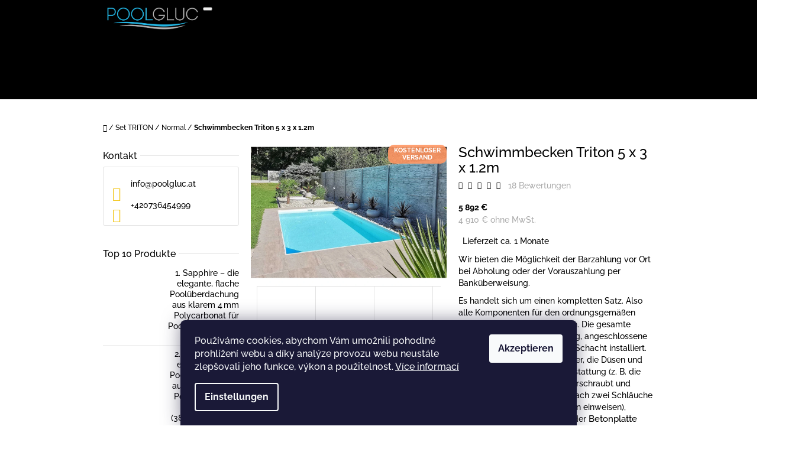

--- FILE ---
content_type: text/html; charset=utf-8
request_url: https://www.poolgluc.at/schwimmbecken-triton-5-x-3-x-1-2m/
body_size: 34855
content:
<!doctype html><html lang="de" dir="ltr" class="header-background-light external-fonts-loaded"><head><meta charset="utf-8" /><meta name="viewport" content="width=device-width,initial-scale=1" /><title>Schwimmbecken Triton 5 x 3 x 1.2m - PoolGluc</title><link rel="preconnect" href="https://cdn.myshoptet.com" /><link rel="dns-prefetch" href="https://cdn.myshoptet.com" /><link rel="preload" href="https://cdn.myshoptet.com/prj/dist/master/cms/libs/jquery/jquery-1.11.3.min.js" as="script" /><link href="https://cdn.myshoptet.com/prj/dist/master/cms/templates/frontend_templates/shared/css/font-face/raleway.css" rel="stylesheet"><link href="https://cdn.myshoptet.com/prj/dist/master/shop/dist/font-shoptet-10.css.8c2408abe456ea0fcfd3.css" rel="stylesheet"><script>
dataLayer = [];
dataLayer.push({'shoptet' : {
    "pageId": 675,
    "pageType": "productDetail",
    "currency": "EUR",
    "currencyInfo": {
        "decimalSeparator": ",",
        "exchangeRate": 1,
        "priceDecimalPlaces": 0,
        "symbol": "\u20ac",
        "symbolLeft": 0,
        "thousandSeparator": " "
    },
    "language": "de",
    "projectId": 515364,
    "product": {
        "id": 43,
        "guid": "c3f7076e-d060-11ec-8fae-246e96436f40",
        "hasVariants": false,
        "codes": [
            {
                "code": "TRITON-5X3X1.2"
            }
        ],
        "code": "TRITON-5X3X1.2",
        "name": "Schwimmbecken Triton 5 x 3 x 1.2m",
        "appendix": "",
        "weight": 300,
        "currentCategory": "Set TRITON | Normal",
        "currentCategoryGuid": "539e14b8-d7b4-11e0-9a5c-feab5ed617ed",
        "defaultCategory": "Set TRITON | Normal",
        "defaultCategoryGuid": "539e14b8-d7b4-11e0-9a5c-feab5ed617ed",
        "currency": "EUR",
        "priceWithVat": 5892
    },
    "stocks": [
        {
            "id": "ext",
            "title": "Lager",
            "isDeliveryPoint": 0,
            "visibleOnEshop": 1
        }
    ],
    "cartInfo": {
        "id": null,
        "freeShipping": false,
        "freeShippingFrom": 2743,
        "leftToFreeGift": {
            "formattedPrice": "0 \u20ac",
            "priceLeft": 0
        },
        "freeGift": false,
        "leftToFreeShipping": {
            "priceLeft": 2743,
            "dependOnRegion": 0,
            "formattedPrice": "2 743 \u20ac"
        },
        "discountCoupon": [],
        "getNoBillingShippingPrice": {
            "withoutVat": 0,
            "vat": 0,
            "withVat": 0
        },
        "cartItems": [],
        "taxMode": "ORDINARY"
    },
    "cart": [],
    "customer": {
        "priceRatio": 1,
        "priceListId": 1,
        "groupId": null,
        "registered": false,
        "mainAccount": false
    }
}});
dataLayer.push({'cookie_consent' : {
    "marketing": "denied",
    "analytics": "denied"
}});
document.addEventListener('DOMContentLoaded', function() {
    shoptet.consent.onAccept(function(agreements) {
        if (agreements.length == 0) {
            return;
        }
        dataLayer.push({
            'cookie_consent' : {
                'marketing' : (agreements.includes(shoptet.config.cookiesConsentOptPersonalisation)
                    ? 'granted' : 'denied'),
                'analytics': (agreements.includes(shoptet.config.cookiesConsentOptAnalytics)
                    ? 'granted' : 'denied')
            },
            'event': 'cookie_consent'
        });
    });
});
</script>
<meta property="og:type" content="website"><meta property="og:site_name" content="poolgluc.at"><meta property="og:url" content="https://www.poolgluc.at/schwimmbecken-triton-5-x-3-x-1-2m/"><meta property="og:title" content="Schwimmbecken Triton 5 x 3 x 1.2m - PoolGluc"><meta name="author" content="PoolGluc"><meta name="web_author" content="Shoptet.cz"><meta name="dcterms.rightsHolder" content="www.poolgluc.at"><meta name="robots" content="index,follow"><meta property="og:image" content="https://cdn.myshoptet.com/usr/www.poolgluc.at/user/shop/big/43-11_schwimmbecken-triton-5-x-3-x-1-2m.jpg?627cc274"><meta property="og:description" content="Schwimmbecken Triton 5 x 3 x 1.2m. Wir bieten die Möglichkeit der Barzahlung vor Ort bei Abholung oder der Vorauszahlung per Banküberweisung.
Es handelt sich um einen kompletten Satz. Also alle Komponenten für den ordnungsgemäßen Betrieb des Pools mit Filtration. Die gesamte Verrohrung (montierte Filterung,…"><meta name="description" content="Schwimmbecken Triton 5 x 3 x 1.2m. Wir bieten die Möglichkeit der Barzahlung vor Ort bei Abholung oder der Vorauszahlung per Banküberweisung.
Es handelt sich um einen kompletten Satz. Also alle Komponenten für den ordnungsgemäßen Betrieb des Pools mit Filtration. Die gesamte Verrohrung (montierte Filterung,…"><meta name="google-site-verification" content="GNUcn7u8S9Bx1LTz3_8TWFJ7h_1PjbEMlKPUAFCU8eI"><meta property="product:price:amount" content="5892"><meta property="product:price:currency" content="EUR"><style>:root {--color-primary: #000000;--color-primary-h: 0;--color-primary-s: 0%;--color-primary-l: 0%;--color-primary-hover: #4280a8;--color-primary-hover-h: 204;--color-primary-hover-s: 44%;--color-primary-hover-l: 46%;--color-secondary: #468c98;--color-secondary-h: 189;--color-secondary-s: 37%;--color-secondary-l: 44%;--color-secondary-hover: #3b7580;--color-secondary-hover-h: 190;--color-secondary-hover-s: 37%;--color-secondary-hover-l: 37%;--color-tertiary: #f2c514;--color-tertiary-h: 48;--color-tertiary-s: 90%;--color-tertiary-l: 51%;--color-tertiary-hover: #d1aa11;--color-tertiary-hover-h: 48;--color-tertiary-hover-s: 85%;--color-tertiary-hover-l: 44%;--color-header-background: #ffffff;--template-font: "Raleway";--template-headings-font: "Raleway";--header-background-url: none;--cookies-notice-background: #1A1937;--cookies-notice-color: #F8FAFB;--cookies-notice-button-hover: #f5f5f5;--cookies-notice-link-hover: #27263f;--templates-update-management-preview-mode-content: "Die Vorschau der Vorlagenaktualisierungen ist für Ihren Browser aktiv."}</style>
    
    <link href="https://cdn.myshoptet.com/prj/dist/master/shop/dist/main-10.less.8da77c2cd1fc147978a0.css" rel="stylesheet" />
            <link href="https://cdn.myshoptet.com/prj/dist/master/shop/dist/mobile-header-v1-10.less.555a70b2576ed56d92ba.css" rel="stylesheet" />
    
    <script>var shoptet = shoptet || {};</script>
    <script src="https://cdn.myshoptet.com/prj/dist/master/shop/dist/main-3g-header.js.05f199e7fd2450312de2.js"></script>
<!-- User include --><!-- project html code header -->
<noscript>
  <nav style="background: #fff9e6; border-left: 4px solid #ffc107; padding: 20px; margin: 20px 0; border: 1px solid #dee2e6;">
    <h3 style="margin-bottom: 10px;">Navigation ohne JavaScript</h3>
    <ul style="list-style: none; padding: 0; margin: 0;">
      <li><a href="https://www.poolgluc.de/triton/">Set TRITON</a></li>
      <li><a href="https://www.poolgluc.de/poseidon/">Set POSEIDON</a></li>
      <li><a href="https://www.poolgluc.de/coral/">Set CORAL</a></li>
      <li><a href="https://www.poolgluc.de/flo/">Set FLO</a></li>
      <li><a href="https://www.poolgluc.de/zubehor/">Zubehör</a></li>
      <li><a href="https://www.poolgluc.de/dateien-zum-download/">Dateien zum Download</a></li>
      <li><a href="https://www.poolgluc.de/kontakte/">Kontakte</a></li>
      <li><a href="https://www.poolgluc.de/fotogallerie/">Fotogallerie</a></li>
    </ul>
  </nav>
</noscript>
<meta name="facebook-domain-verification" content="34zku2jh1y0qaube7cjcjor8rw4lt1" />
<noscript>
  <div class="no-js-warning">
    Bitte aktivieren Sie JavaScript, um das vollständige Angebot zu sehen. Kontakt: info@poolgluc.at
  </div>
</noscript>
<noscript>
  <div style="background: #fff3cd; color: #856404; padding: 12px; border: 1px solid #ffeeba; border-radius: 4px; margin: 20px 0;">
    <strong>Hinweis: JavaScript ist deaktiviert.</strong>
    <p>Unsere Website verwendet JavaScript, um Ihnen alle Informationen über Produkte, technische Datenblätter und Montageanleitungen anzuzeigen.</p>
    <p>Sie finden <strong>Produkte und Download-Links</strong> direkt bei jedem Produkt oder auf unserer <a href="/downloads/">Download-Seite</a>.</p>
    <p>Wenn Sie JavaScript nicht aktivieren können, kontaktieren Sie uns bitte per <a href="mailto:info@poolgluc.at">info@poolgluc.at</a>.</p>
  </div>
</noscript>

<style>
.akce-wrap {
  max-width: 1140px;
  margin: 20px auto;
  padding: 0 15px;
}

.akce-banner {
  border-radius: 14px;
  color: #fff;
  cursor: pointer;
  overflow: hidden;
  margin-bottom: 20px;
  box-shadow: 0 12px 30px rgba(0,0,0,0.35);
  animation: pulse 4s infinite;
}

@keyframes pulse {
  0% { transform: scale(1); }
  50% { transform: scale(1.015); }
  100% { transform: scale(1); }
}

.akce-header {
  padding: 22px 30px;
  text-align: center;
}

.akce-header h2 {
  margin: 0;
  font-size: 35px;
  font-weight: 800;
  color: #fff;
}

.akce-header span {
  display: block;
  margin-top: 6px;
  font-size: 25px;
  font-weight: 600;
  color: #AEE3FF;
}

.akce-content {
  max-height: 0;
  overflow: hidden;
  transition: max-height 0.6s ease;
  background: rgba(0,0,0,0.65);
}

.akce-content-inner {
  padding: 24px 30px;
}

.akce-content p {
  margin: 10px 0;
  font-size: 17px;
  line-height: 1.6;
  color: #fff;
}

.akce-cta {
  margin-top: 18px;
  text-align: center;
}

.akce-cta a {
  display: inline-block;
  background: #ffffff;
  color: #000000;
  font-weight: 700;
  font-size: 16px;
  padding: 14px 30px;
  border-radius: 30px;
  text-decoration: none;
}

.akce-banner.active .akce-content {
  max-height: 900px;
}

@media (max-width: 768px) {
  .akce-header h2 {
    font-size: 26px;
  }
  .akce-header span {
    font-size: 18px;
  }
}
</style>

<script>
function toggleBanner(banner) {
  banner.classList.toggle('active');
}
</script>


<!-- /User include --><link rel="shortcut icon" href="/favicon.ico" type="image/x-icon" /><link rel="canonical" href="https://www.poolgluc.at/schwimmbecken-triton-5-x-3-x-1-2m/" />    <!-- Global site tag (gtag.js) - Google Analytics -->
    <script async src="https://www.googletagmanager.com/gtag/js?id=G-9S1J2MTK7B"></script>
    <script>
        
        window.dataLayer = window.dataLayer || [];
        function gtag(){dataLayer.push(arguments);}
        

                    console.debug('default consent data');

            gtag('consent', 'default', {"ad_storage":"denied","analytics_storage":"denied","ad_user_data":"denied","ad_personalization":"denied","wait_for_update":500});
            dataLayer.push({
                'event': 'default_consent'
            });
        
        gtag('js', new Date());

                gtag('config', 'UA-73809771-4', { 'groups': "UA" });
        
                gtag('config', 'G-9S1J2MTK7B', {"groups":"GA4","send_page_view":false,"content_group":"productDetail","currency":"EUR","page_language":"de"});
        
                gtag('config', 'AW-10940263815');
        
        
        
        
        
                    gtag('event', 'page_view', {"send_to":"GA4","page_language":"de","content_group":"productDetail","currency":"EUR"});
        
                gtag('set', 'currency', 'EUR');

        gtag('event', 'view_item', {
            "send_to": "UA",
            "items": [
                {
                    "id": "TRITON-5X3X1.2",
                    "name": "Schwimmbecken Triton 5 x 3 x 1.2m",
                    "category": "Set TRITON \/ Normal",
                                                            "price": 4910
                }
            ]
        });
        
        
        
        
        
                    gtag('event', 'view_item', {"send_to":"GA4","page_language":"de","content_group":"productDetail","value":4910,"currency":"EUR","items":[{"item_id":"TRITON-5X3X1.2","item_name":"Schwimmbecken Triton 5 x 3 x 1.2m","item_category":"Set TRITON","item_category2":"Normal","price":4910,"quantity":1,"index":0}]});
        
        
        
        
        
        
        
        document.addEventListener('DOMContentLoaded', function() {
            if (typeof shoptet.tracking !== 'undefined') {
                for (var id in shoptet.tracking.bannersList) {
                    gtag('event', 'view_promotion', {
                        "send_to": "UA",
                        "promotions": [
                            {
                                "id": shoptet.tracking.bannersList[id].id,
                                "name": shoptet.tracking.bannersList[id].name,
                                "position": shoptet.tracking.bannersList[id].position
                            }
                        ]
                    });
                }
            }

            shoptet.consent.onAccept(function(agreements) {
                if (agreements.length !== 0) {
                    console.debug('gtag consent accept');
                    var gtagConsentPayload =  {
                        'ad_storage': agreements.includes(shoptet.config.cookiesConsentOptPersonalisation)
                            ? 'granted' : 'denied',
                        'analytics_storage': agreements.includes(shoptet.config.cookiesConsentOptAnalytics)
                            ? 'granted' : 'denied',
                                                                                                'ad_user_data': agreements.includes(shoptet.config.cookiesConsentOptPersonalisation)
                            ? 'granted' : 'denied',
                        'ad_personalization': agreements.includes(shoptet.config.cookiesConsentOptPersonalisation)
                            ? 'granted' : 'denied',
                        };
                    console.debug('update consent data', gtagConsentPayload);
                    gtag('consent', 'update', gtagConsentPayload);
                    dataLayer.push(
                        { 'event': 'update_consent' }
                    );
                }
            });
        });
    </script>
</head>
    <body class="desktop id-675 in-normal template-10 type-product type-detail multiple-columns-body columns-mobile-2 columns-3 ums_forms_redesign--off ums_a11y_category_page--on ums_discussion_rating_forms--off ums_flags_display_unification--on ums_a11y_login--on mobile-header-version-1"><noscript>
    <style>
        #header {
            padding-top: 0;
            position: relative !important;
            top: 0;
        }
        .header-navigation {
            position: relative !important;
        }
        .overall-wrapper {
            margin: 0 !important;
        }
        body:not(.ready) {
            visibility: visible !important;
        }
    </style>
    <div class="no-javascript">
        <div class="no-javascript__title">Sie müssen eine Einstellung in Ihrem Webbrowser ändern</div>
        <div class="no-javascript__text">Siehe hierzu: <a href="https://www.google.com/support/bin/answer.py?answer=23852">Wie Sie JavaScript in Ihrem Browser aktivieren</a>.</div>
        <div class="no-javascript__text">Wenn Sie Ad-Blocking-Software verwenden, müssen Sie möglicherweise JavaScript auf dieser Seite zulassen.</div>
        <div class="no-javascript__text">Danke.</div>
    </div>
</noscript>

        <div id="fb-root"></div>
        <script>
            window.fbAsyncInit = function() {
                FB.init({
//                    appId            : 'your-app-id',
                    autoLogAppEvents : true,
                    xfbml            : true,
                    version          : 'v19.0'
                });
            };
        </script>
        <script async defer crossorigin="anonymous" src="https://connect.facebook.net/de_DE/sdk.js"></script>    <div class="siteCookies siteCookies--bottom siteCookies--dark js-siteCookies" role="dialog" data-testid="cookiesPopup" data-nosnippet>
        <div class="siteCookies__form">
            <div class="siteCookies__content">
                <div class="siteCookies__text">
                    Používáme cookies, abychom Vám umožnili pohodlné prohlížení webu a díky analýze provozu webu neustále zlepšovali jeho funkce, výkon a použitelnost. <a href="/podminky-ochrany-osobnich-udaju/" target="_blank" rel="noopener noreferrer">Více informací</a>
                </div>
                <p class="siteCookies__links">
                    <button class="siteCookies__link js-cookies-settings" aria-label="Cookies-Einstellungen" data-testid="cookiesSettings">Einstellungen</button>
                </p>
            </div>
            <div class="siteCookies__buttonWrap">
                                <button class="siteCookies__button js-cookiesConsentSubmit" value="all" aria-label="Cookies akzeptieren" data-testid="buttonCookiesAccept">Akzeptieren</button>
            </div>
        </div>
        <script>
            document.addEventListener("DOMContentLoaded", () => {
                const siteCookies = document.querySelector('.js-siteCookies');
                document.addEventListener("scroll", shoptet.common.throttle(() => {
                    const st = document.documentElement.scrollTop;
                    if (st > 1) {
                        siteCookies.classList.add('siteCookies--scrolled');
                    } else {
                        siteCookies.classList.remove('siteCookies--scrolled');
                    }
                }, 100));
            });
        </script>
    </div>
<a href="#content" class="skip-link sr-only">Zum Inhalt springen</a><div class="overall-wrapper">
    <div class="user-action">
                    <div class="user-action-in">
            <div id="login" class="user-action-login popup-widget login-widget" role="dialog" aria-labelledby="loginHeading">
        <div class="popup-widget-inner">
                            <h2 id="loginHeading">Mein Benutzerkonto anmelden</h2><div id="customerLogin"><form action="/action/Customer/Login/" method="post" id="formLoginIncluded" class="csrf-enabled formLogin" data-testid="formLogin"><input type="hidden" name="referer" value="" /><div class="form-group"><div class="input-wrapper email js-validated-element-wrapper no-label"><input type="email" name="email" class="form-control" autofocus placeholder="E-Mail Adresse (z. B. Max.Mustermann@mail.de)" data-testid="inputEmail" autocomplete="email" required /></div></div><div class="form-group"><div class="input-wrapper password js-validated-element-wrapper no-label"><input type="password" name="password" class="form-control" placeholder="Passwort" data-testid="inputPassword" autocomplete="current-password" required /><span class="no-display">Sie können nicht dieses Feld ausfüllen</span><input type="text" name="surname" value="" class="no-display" /></div></div><div class="form-group"><div class="login-wrapper"><button type="submit" class="btn btn-secondary btn-text btn-login" data-testid="buttonSubmit">Anmelden</button><div class="password-helper"><a href="/registration/" data-testid="signup" rel="nofollow">Neues Konto registrieren</a><a href="/kundencenter/vergessene-kennwort/" rel="nofollow">Passwort vergessen</a></div></div></div></form>
</div>                    </div>
    </div>

                <div id="cart-widget" class="user-action-cart popup-widget cart-widget loader-wrapper" data-testid="popupCartWidget" role="dialog" aria-hidden="true">
    <div class="popup-widget-inner cart-widget-inner place-cart-here">
        <div class="loader-overlay">
            <div class="loader"></div>
        </div>
    </div>

    <div class="cart-widget-button">
        <a href="/warenkorb/" class="btn btn-conversion" id="continue-order-button" rel="nofollow" data-testid="buttonNextStep">Weiter zum Warenkorb</a>
    </div>
</div>
    
        <div class="user-action-search popup-widget search-widget"  itemscope itemtype="https://schema.org/WebSite" data-testid="searchWidget">
        <meta itemprop="headline" content="Normal"/><meta itemprop="url" content="https://www.poolgluc.at"/><meta itemprop="text" content="Schwimmbecken Triton 5 x 3 x 1.2m. Wir bieten die Möglichkeit der Barzahlung vor Ort bei Abholung oder der Vorauszahlung per Banküberweisung. Es handelt sich um einen kompletten Satz. Also alle Komponenten für den ordnungsgemäßen Betrieb des Pools mit Filtration. Die gesamte Verrohrung (montierte Filterung,..."/>        <div class="popup-widget-inner">
            <div class="search"><h2>Was suchen Sie?</h2><form action="/action/ProductSearch/prepareString/" method="post"
    id="formSearchForm" class="search-form compact-form js-search-main"
    itemprop="potentialAction" itemscope itemtype="https://schema.org/SearchAction" data-testid="searchForm">
    <fieldset>
        <meta itemprop="target"
            content="https://www.poolgluc.at/suche/?string={string}"/>
        <input type="hidden" name="language" value="de"/>
        
            
<input
    type="search"
    name="string"
        class="query-input form-control search-input js-search-input lg"
    placeholder="Bitte geben Sie ein Suchwort ein"
    autocomplete="off"
    required
    itemprop="query-input"
    aria-label="Suche"
    data-testid="searchInput"
>
            <button type="submit" class="btn btn-default btn-arrow-right btn-lg" data-testid="searchBtn"><span class="sr-only">Suchen</span></button>
        
    </fieldset>
</form>
<h3>Wir empfehlen</h3><div class="recommended-products"><a href="#" class="browse next"><span class="sr-only">Folgende</span></a><a href="#" class="browse prev inactive"><span class="sr-only">Vorherige</span></a><div class="indicator"><div></div></div><div class="row active"><div class="col-sm-4"><a href="/sapphire---die-elegante--flache-pooluberdachung-aus-klarem-4-mm-polycarbonat-fur-pool-5x3--320--540-cm/" class="recommended-product"><img src="data:image/svg+xml,%3Csvg%20width%3D%22100%22%20height%3D%22100%22%20xmlns%3D%22http%3A%2F%2Fwww.w3.org%2F2000%2Fsvg%22%3E%3C%2Fsvg%3E" alt="863 2 sapphire die elegante flache pooluberdachung aus klarem 4 mm polycarbonat fur pool 5x3 320 540 cm" width="100" height="100"  data-src="https://cdn.myshoptet.com/usr/www.poolgluc.at/user/shop/related/862_863-2-sapphire-die-elegante-flache-pooluberdachung-aus-klarem-4-mm-polycarbonat-fur-pool-5x3-320-540-cm.jpg?68f60d97" fetchpriority="low" />                        <span class="p-bottom">
                            <strong class="name" data-testid="productCardName">  Sapphire – die elegante, flache Poolüberdachung aus klarem 4 mm Polycarbonat für Pool 5x3 (320×540 cm)</strong>

                                                            <strong class="price price-final" data-testid="productCardPrice">5 912 €</strong>
                            
                                                    </span>
</a></div><div class="col-sm-4"><a href="/sapphire---die-elegante--flache-pooluberdachung-aus-klarem-4-mm-polycarbonat-fur-pool-9-3x3-6--380x1062-cm/" class="recommended-product"><img src="data:image/svg+xml,%3Csvg%20width%3D%22100%22%20height%3D%22100%22%20xmlns%3D%22http%3A%2F%2Fwww.w3.org%2F2000%2Fsvg%22%3E%3C%2Fsvg%3E" alt="908 1 sapphire die elegante flache pooluberdachung aus klarem 4 mm polycarbonat fur pool 9 3x3 6 380x1062 cm" width="100" height="100"  data-src="https://cdn.myshoptet.com/usr/www.poolgluc.at/user/shop/related/892_908-1-sapphire-die-elegante-flache-pooluberdachung-aus-klarem-4-mm-polycarbonat-fur-pool-9-3x3-6-380x1062-cm.jpg?68f60d97" fetchpriority="low" />                        <span class="p-bottom">
                            <strong class="name" data-testid="productCardName">  Sapphire – die elegante, flache Poolüberdachung aus klarem 4 mm Polycarbonat für Pool 9,3x3,6 (380x1062 cm)</strong>

                                                            <strong class="price price-final" data-testid="productCardPrice">10 762 €</strong>
                            
                                                    </span>
</a></div><div class="col-sm-4"><a href="/sapphire---die-elegante--flache-pooluberdachung-aus-klarem-4-mm-polycarbonat-fur-pool--360--540-cm/" class="recommended-product"><img src="data:image/svg+xml,%3Csvg%20width%3D%22100%22%20height%3D%22100%22%20xmlns%3D%22http%3A%2F%2Fwww.w3.org%2F2000%2Fsvg%22%3E%3C%2Fsvg%3E" alt="869 2 sapphire die elegante flache pooluberdachung aus klarem 4 mm polycarbonat fur pool 360 540 cm" width="100" height="100"  data-src="https://cdn.myshoptet.com/usr/www.poolgluc.at/user/shop/related/853_869-2-sapphire-die-elegante-flache-pooluberdachung-aus-klarem-4-mm-polycarbonat-fur-pool-360-540-cm.jpg?68f60d97" fetchpriority="low" />                        <span class="p-bottom">
                            <strong class="name" data-testid="productCardName">  Sapphire – die elegante, flache Poolüberdachung aus klarem 4 mm Polycarbonat für Pool (360×540 cm)</strong>

                                                            <strong class="price price-final" data-testid="productCardPrice">6 599 €</strong>
                            
                                                    </span>
</a></div></div><div class="row"><div class="col-sm-4"><a href="/sapphire---die-elegante--flache-pooluberdachung-aus-klarem-4-mm-polycarbonat-fur-pool-9x3-6--360x1062-cm/" class="recommended-product"><img src="data:image/svg+xml,%3Csvg%20width%3D%22100%22%20height%3D%22100%22%20xmlns%3D%22http%3A%2F%2Fwww.w3.org%2F2000%2Fsvg%22%3E%3C%2Fsvg%3E" alt="905 1 sapphire die elegante flache pooluberdachung aus klarem 4 mm polycarbonat fur pool 9x3 6 360x1062 cm" width="100" height="100"  data-src="https://cdn.myshoptet.com/usr/www.poolgluc.at/user/shop/related/901_905-1-sapphire-die-elegante-flache-pooluberdachung-aus-klarem-4-mm-polycarbonat-fur-pool-9x3-6-360x1062-cm.jpg?68f60d97" fetchpriority="low" />                        <span class="p-bottom">
                            <strong class="name" data-testid="productCardName">  Sapphire – die elegante, flache Poolüberdachung aus klarem 4 mm Polycarbonat für Pool 9x3,6 (360x1062 cm)</strong>

                                                            <strong class="price price-final" data-testid="productCardPrice">10 566 €</strong>
                            
                                                    </span>
</a></div><div class="col-sm-4"><a href="/sapphire---die-elegante--flache-pooluberdachung-aus-klarem-4-mm-polycarbonat-fur-pool-8x3--320--850-cm/" class="recommended-product"><img src="data:image/svg+xml,%3Csvg%20width%3D%22100%22%20height%3D%22100%22%20xmlns%3D%22http%3A%2F%2Fwww.w3.org%2F2000%2Fsvg%22%3E%3C%2Fsvg%3E" alt="3b" width="100" height="100"  data-src="https://cdn.myshoptet.com/usr/www.poolgluc.at/user/shop/related/886_3b.jpg?68f60d97" fetchpriority="low" />                        <span class="p-bottom">
                            <strong class="name" data-testid="productCardName">  Sapphire – die elegante, flache Poolüberdachung aus klarem 4 mm Polycarbonat für Pool 8x3 (320×850 cm)</strong>

                                                            <strong class="price price-final" data-testid="productCardPrice">7 579 €</strong>
                            
                                                    </span>
</a></div><div class="col-sm-4"><a href="/sapphire---die-elegante--flache-pooluberdachung-aus-klarem-4-mm-polycarbonat-fur-pool-9x3--320x1062-cm/" class="recommended-product"><img src="data:image/svg+xml,%3Csvg%20width%3D%22100%22%20height%3D%22100%22%20xmlns%3D%22http%3A%2F%2Fwww.w3.org%2F2000%2Fsvg%22%3E%3C%2Fsvg%3E" alt="899 1 sapphire die elegante flache pooluberdachung aus klarem 4 mm polycarbonat fur pool 9x3 320x1062 cm" width="100" height="100"  data-src="https://cdn.myshoptet.com/usr/www.poolgluc.at/user/shop/related/895_899-1-sapphire-die-elegante-flache-pooluberdachung-aus-klarem-4-mm-polycarbonat-fur-pool-9x3-320x1062-cm.jpg?68f60d97" fetchpriority="low" />                        <span class="p-bottom">
                            <strong class="name" data-testid="productCardName">  Sapphire – die elegante, flache Poolüberdachung aus klarem 4 mm Polycarbonat für Pool 9x3 (320x1062 cm)</strong>

                                                            <strong class="price price-final" data-testid="productCardPrice">9 684 €</strong>
                            
                                                    </span>
</a></div></div><div class="row"><div class="col-sm-4"><a href="/pool-inverter-warmepumpe-9kw/" class="recommended-product"><img src="data:image/svg+xml,%3Csvg%20width%3D%22100%22%20height%3D%22100%22%20xmlns%3D%22http%3A%2F%2Fwww.w3.org%2F2000%2Fsvg%22%3E%3C%2Fsvg%3E" alt="we" width="100" height="100"  data-src="https://cdn.myshoptet.com/usr/www.poolgluc.at/user/shop/related/328_we.jpg?629f3938" fetchpriority="low" />                        <span class="p-bottom">
                            <strong class="name" data-testid="productCardName">  Pool-Inverter-Wärmepumpe 9kW</strong>

                                                            <strong class="price price-final" data-testid="productCardPrice">1 322 €</strong>
                            
                                                    </span>
</a></div><div class="col-sm-4 active"><a href="/dolphin-s200/" class="recommended-product"><img src="data:image/svg+xml,%3Csvg%20width%3D%22100%22%20height%3D%22100%22%20xmlns%3D%22http%3A%2F%2Fwww.w3.org%2F2000%2Fsvg%22%3E%3C%2Fsvg%3E" alt="1080x1080dolphin clear" width="100" height="100"  data-src="https://cdn.myshoptet.com/usr/www.poolgluc.at/user/shop/related/388-1_1080x1080dolphin-clear.jpg?67d015ea" fetchpriority="low" />                        <span class="p-bottom">
                            <strong class="name" data-testid="productCardName">  Dolphin S200</strong>

                                                            <strong class="price price-final" data-testid="productCardPrice">1 642 €</strong>
                            
                                                    </span>
</a></div><div class="col-sm-4"><a href="/pool-inverter-warmepumpe-12kw/" class="recommended-product"><img src="data:image/svg+xml,%3Csvg%20width%3D%22100%22%20height%3D%22100%22%20xmlns%3D%22http%3A%2F%2Fwww.w3.org%2F2000%2Fsvg%22%3E%3C%2Fsvg%3E" alt="we" width="100" height="100"  data-src="https://cdn.myshoptet.com/usr/www.poolgluc.at/user/shop/related/325_we.jpg?629f378a" fetchpriority="low" />                        <span class="p-bottom">
                            <strong class="name" data-testid="productCardName">  Pool-Inverter-Wärmepumpe 12kW</strong>

                                                            <strong class="price price-final" data-testid="productCardPrice">1 714 €</strong>
                            
                                                    </span>
</a></div></div></div></div>
        </div>
    </div>
</div>
            </div>
<header id="header"><div class="container navigation-wrapper">
    <div class="header-navigation">
        <div>
            <div class="site-name"><a href="/" data-testid="linkWebsiteLogo"><img src="https://cdn.myshoptet.com/usr/www.poolgluc.at/user/logos/poolgluc_logos.png" alt="PoolGluc" fetchpriority="low" /></a></div>            
    <div class="navigation-buttons">
                <a href="#" class="toggle-window" data-target="search" data-hover="true" data-testid="linkSearchIcon"><span class="sr-only">Suchen</span></a>
                                    <button class="top-nav-button top-nav-button-login toggle-window" type="button" data-target="login" data-hover="true" aria-haspopup="dialog" aria-expanded="false" aria-controls="login" data-testid="signin">
                    <span class="sr-only">Login</span>
                </button>
                            <a href="/warenkorb/" class="toggle-window cart-count" data-hover="true" data-target="cart" data-redirect="true" data-testid="headerCart" rel="nofollow" aria-haspopup="dialog" aria-expanded="false" aria-controls="cart-widget">
            <span class="sr-only">Zum Warenkorb</span>
                    </a>
        <a href="#" class="toggle-window" data-target="navigation" data-hover="true" data-testid="hamburgerMenu"><span class="sr-only">Menu</span></a>
    </div>

            <nav id="navigation" class="hovered-nav" aria-label="Hauptmenü" data-collapsible="true"><div class="navigation-in menu"><ul class="menu-level-1" role="menubar" data-testid="headerMenuItems"><li class="menu-item-673 ext" role="none"><a href="/triton/" data-testid="headerMenuItem" role="menuitem" aria-haspopup="true" aria-expanded="false"><b>Set TRITON</b><span class="submenu-arrow"></span></a><ul class="menu-level-2" aria-label="Set TRITON" tabindex="-1" role="menu"><li class="menu-item-675 active" role="none"><a href="/normal/" data-image="https://cdn.myshoptet.com/usr/www.poolgluc.at/user/categories/thumb/normal.jpg" data-testid="headerMenuItem" role="menuitem"><span>Normal</span></a>
                        </li><li class="menu-item-676" role="none"><a href="/salzwasser/" data-image="https://cdn.myshoptet.com/usr/www.poolgluc.at/user/categories/thumb/slana.jpg" data-testid="headerMenuItem" role="menuitem"><span>Salzwasser</span></a>
                        </li></ul></li>
<li class="menu-item-674 ext" role="none"><a href="/poseidon/" data-testid="headerMenuItem" role="menuitem" aria-haspopup="true" aria-expanded="false"><b>Set POSEIDON</b><span class="submenu-arrow"></span></a><ul class="menu-level-2" aria-label="Set POSEIDON" tabindex="-1" role="menu"><li class="menu-item-679" role="none"><a href="/normal-2/" data-image="https://cdn.myshoptet.com/usr/www.poolgluc.at/user/categories/thumb/normal-1.jpg" data-testid="headerMenuItem" role="menuitem"><span>Normal</span></a>
                        </li><li class="menu-item-680" role="none"><a href="/salzwasser-2/" data-image="https://cdn.myshoptet.com/usr/www.poolgluc.at/user/categories/thumb/slana-1.jpg" data-testid="headerMenuItem" role="menuitem"><span>Salzwasser</span></a>
                        </li></ul></li>
<li class="menu-item-683 ext" role="none"><a href="/coral/" data-testid="headerMenuItem" role="menuitem" aria-haspopup="true" aria-expanded="false"><b>Set CORAL</b><span class="submenu-arrow"></span></a><ul class="menu-level-2" aria-label="Set CORAL" tabindex="-1" role="menu"><li class="menu-item-684" role="none"><a href="/normal-3/" data-image="https://cdn.myshoptet.com/usr/www.poolgluc.at/user/categories/thumb/normal-2.jpg" data-testid="headerMenuItem" role="menuitem"><span>Normal</span></a>
                        </li><li class="menu-item-686" role="none"><a href="/salzwasser-3/" data-image="https://cdn.myshoptet.com/usr/www.poolgluc.at/user/categories/thumb/slana-2.jpg" data-testid="headerMenuItem" role="menuitem"><span>Salzwasser</span></a>
                        </li></ul></li>
<li class="menu-item-706" role="none"><a href="/flo/" data-testid="headerMenuItem" role="menuitem" aria-expanded="false"><b>Set FLO</b></a></li>
<li class="menu-item-721 ext" role="none"><a href="/zubehor/" data-testid="headerMenuItem" role="menuitem" aria-haspopup="true" aria-expanded="false"><b>Zubehör</b><span class="submenu-arrow"></span></a><ul class="menu-level-2" aria-label="Zubehör" tabindex="-1" role="menu"><li class="menu-item-757" role="none"><a href="/schachte-fur-filterung-und-gegenstrome/" data-image="https://cdn.myshoptet.com/usr/www.poolgluc.at/user/categories/thumb/sach1.jpg" data-testid="headerMenuItem" role="menuitem"><span>Schächte für Filterung und Gegenströme</span></a>
                        </li><li class="menu-item-709" role="none"><a href="/hochwertige-ausstattung/" data-image="https://cdn.myshoptet.com/usr/www.poolgluc.at/user/categories/thumb/plus.jpg" data-testid="headerMenuItem" role="menuitem"><span>Hochwertige Ausstattung (Nur für Pool-Set)</span></a>
                        </li><li class="menu-item-712" role="none"><a href="/uberdachung/" data-image="https://cdn.myshoptet.com/usr/www.poolgluc.at/user/categories/thumb/zastreseni.jpg" data-testid="headerMenuItem" role="menuitem"><span>Überdachung</span></a>
                        </li><li class="menu-item-724" role="none"><a href="/pool-chemie/" data-image="https://cdn.myshoptet.com/usr/www.poolgluc.at/user/categories/thumb/kapi__kov___tester.jpg" data-testid="headerMenuItem" role="menuitem"><span>Pool-Chemie</span></a>
                        </li><li class="menu-item-727" role="none"><a href="/warmepumpen/" data-image="https://cdn.myshoptet.com/usr/www.poolgluc.at/user/categories/thumb/microwell.jpg" data-testid="headerMenuItem" role="menuitem"><span>Wärmepumpen</span></a>
                        </li><li class="menu-item-730" role="none"><a href="/pool-beleuchtung/" data-image="https://cdn.myshoptet.com/usr/www.poolgluc.at/user/categories/thumb/309021.jpg" data-testid="headerMenuItem" role="menuitem"><span>Pool-Beleuchtung</span></a>
                        </li><li class="menu-item-733" role="none"><a href="/sandfiltration/" data-image="https://cdn.myshoptet.com/usr/www.poolgluc.at/user/categories/thumb/gluc.jpg" data-testid="headerMenuItem" role="menuitem"><span>Sandfiltration</span></a>
                        </li><li class="menu-item-736" role="none"><a href="/gegenstrome/" data-image="https://cdn.myshoptet.com/usr/www.poolgluc.at/user/categories/thumb/302010_v.jpg" data-testid="headerMenuItem" role="menuitem"><span>Gegenströme</span></a>
                        </li><li class="menu-item-739" role="none"><a href="/salzwasser-im-pool/" data-image="https://cdn.myshoptet.com/usr/www.poolgluc.at/user/categories/thumb/va_salt_smart_2017.jpg" data-testid="headerMenuItem" role="menuitem"><span>Salzwasser im Pool</span></a>
                        </li><li class="menu-item-742" role="none"><a href="/warmetauscher/" data-image="https://cdn.myshoptet.com/usr/www.poolgluc.at/user/categories/thumb/bazenovy-vymenik-elecro-titan-49-kw.jpg" data-testid="headerMenuItem" role="menuitem"><span>Wärmetauscher</span></a>
                        </li><li class="menu-item-745" role="none"><a href="/chlorfreie-wasseraufbereitung/" data-image="https://cdn.myshoptet.com/usr/www.poolgluc.at/user/categories/thumb/sp16.jpg" data-testid="headerMenuItem" role="menuitem"><span>Chlorfreie Wasseraufbereitung</span></a>
                        </li><li class="menu-item-748" role="none"><a href="/uberwinterung-des-pools/" data-image="https://cdn.myshoptet.com/usr/www.poolgluc.at/user/categories/thumb/dilata__n___plov__k.jpg" data-testid="headerMenuItem" role="menuitem"><span>Überwinterung des Pools</span></a>
                        </li><li class="menu-item-751" role="none"><a href="/sauger-fur-pools/" data-image="https://cdn.myshoptet.com/usr/www.poolgluc.at/user/categories/thumb/dolphin_supreme_bio.jpg" data-testid="headerMenuItem" role="menuitem"><span>Sauger für Pools</span></a>
                        </li><li class="menu-item-754" role="none"><a href="/automatische-dosierung/" data-image="https://cdn.myshoptet.com/usr/www.poolgluc.at/user/categories/thumb/expert_chlor.jpg" data-testid="headerMenuItem" role="menuitem"><span>Automatische Dosierung</span></a>
                        </li><li class="menu-item-760" role="none"><a href="/technologische-ausgerustete-schachte/" data-image="https://cdn.myshoptet.com/usr/www.poolgluc.at/user/categories/thumb/autodavkovaniprotiproud.jpg" data-testid="headerMenuItem" role="menuitem"><span>Technologische ausgerüstete Schächte</span></a>
                        </li><li class="menu-item-763" role="none"><a href="/pool-leitern/" data-image="https://cdn.myshoptet.com/usr/www.poolgluc.at/user/categories/thumb/zebrikmuro3st.jpg" data-testid="headerMenuItem" role="menuitem"><span>Pool-Leitern</span></a>
                        </li><li class="menu-item-775" role="none"><a href="/techwall-technologische-wand/" data-image="https://cdn.myshoptet.com/usr/www.poolgluc.at/user/categories/thumb/techwall.png" data-testid="headerMenuItem" role="menuitem"><span>Techwall - Technologische Wand</span></a>
                        </li></ul></li>
<li class="menu-item-712" role="none"><a href="/uberdachung/" data-testid="headerMenuItem" role="menuitem" aria-expanded="false"><b>Überdachung</b></a></li>
<li class="menu-item-769" role="none"><a href="/fotogallerie/" data-testid="headerMenuItem" role="menuitem" aria-expanded="false"><b>Fotogallerie</b></a></li>
<li class="menu-item-29" role="none"><a href="/kontakte/" data-testid="headerMenuItem" role="menuitem" aria-expanded="false"><b>Kontakte</b></a></li>
<li class="menu-item-784" role="none"><a href="/faq/" data-testid="headerMenuItem" role="menuitem" aria-expanded="false"><b>FAQ</b></a></li>
<li class="menu-item-789" role="none"><a href="/dateien-zum-download/" data-testid="headerMenuItem" role="menuitem" aria-expanded="false"><b>Dateien zum Download</b></a></li>
<li class="menu-item-39" role="none"><a href="/allgemeine-geschaftsbedingungen/" data-testid="headerMenuItem" role="menuitem" aria-expanded="false"><b>Allgemeine Geschäftsbedingungen</b></a></li>
<li class="menu-item-766" role="none"><a href="/beschwerdeverfahren/" target="blank" data-testid="headerMenuItem" role="menuitem" aria-expanded="false"><b>Beschwerdeverfahren</b></a></li>
<li class="menu-item-691" role="none"><a href="/schutz-personenbezogener-daten/" target="blank" data-testid="headerMenuItem" role="menuitem" aria-expanded="false"><b>Schutz Personenbezogener Daten</b></a></li>
<li class="menu-item-792" role="none"><a href="/rezension/" target="blank" data-testid="headerMenuItem" role="menuitem" aria-expanded="false"><b>Referenzen und Realisierung</b></a></li>
<li class="menu-item-796" role="none"><a href="/video-tutorial/" target="blank" data-testid="headerMenuItem" role="menuitem" aria-expanded="false"><b>Video - tutorial</b></a></li>
</ul>
    <ul class="navigationActions" role="menu">
                            <li role="none">
                                    <a href="/anmelden/?backTo=%2Fschwimmbecken-triton-5-x-3-x-1-2m%2F" rel="nofollow" data-testid="signin" role="menuitem"><span>Login</span></a>
                            </li>
                        </ul>
</div><span class="navigation-close"></span></nav><div class="menu-helper" data-testid="hamburgerMenu"><span>Weiteres</span></div>
        </div>
    </div>

                </div>
    </header><!-- / header -->

    

<div id="content-wrapper" class="container content-wrapper">
    
                                <div class="breadcrumbs navigation-home-icon-wrapper" itemscope itemtype="https://schema.org/BreadcrumbList">
                                                                            <span id="navigation-first" data-basetitle="PoolGluc" itemprop="itemListElement" itemscope itemtype="https://schema.org/ListItem">
                <a href="/" itemprop="item" class="navigation-home-icon"><span class="sr-only" itemprop="name">Home</span></a>
                <span class="navigation-bullet">/</span>
                <meta itemprop="position" content="1" />
            </span>
                                <span id="navigation-1" itemprop="itemListElement" itemscope itemtype="https://schema.org/ListItem">
                <a href="/triton/" itemprop="item" data-testid="breadcrumbsSecondLevel"><span itemprop="name">Set TRITON</span></a>
                <span class="navigation-bullet">/</span>
                <meta itemprop="position" content="2" />
            </span>
                                <span id="navigation-2" itemprop="itemListElement" itemscope itemtype="https://schema.org/ListItem">
                <a href="/normal/" itemprop="item" data-testid="breadcrumbsSecondLevel"><span itemprop="name">Normal</span></a>
                <span class="navigation-bullet">/</span>
                <meta itemprop="position" content="3" />
            </span>
                                            <span id="navigation-3" itemprop="itemListElement" itemscope itemtype="https://schema.org/ListItem" data-testid="breadcrumbsLastLevel">
                <meta itemprop="item" content="https://www.poolgluc.at/schwimmbecken-triton-5-x-3-x-1-2m/" />
                <meta itemprop="position" content="4" />
                <span itemprop="name" data-title="Schwimmbecken Triton 5 x 3 x 1.2m">Schwimmbecken Triton 5 x 3 x 1.2m <span class="appendix"></span></span>
            </span>
            </div>
            
    <div class="content-wrapper-in">
                                                <aside class="sidebar sidebar-left"  data-testid="sidebarMenu">
                                                                                                <div class="sidebar-inner">
                                                                                                        <div class="box box-bg-variant box-sm box-contact"><h4><span>Kontakt</span></h4>


    <div class="contact-box no-image" data-testid="contactbox">
                
        <ul>
                            <li>
                    <span class="mail" data-testid="contactboxEmail">
                                                    <a href="mailto:info&#64;poolgluc.at">info<!---->&#64;<!---->poolgluc.at</a>
                                            </span>
                </li>
            
            
                            <li>
                    <span class="cellphone">
                                                                                <a href="tel:+420736454999" aria-label="Rufen Sie +420736454999 an" data-testid="contactboxCellphone">
                                +420736454999
                            </a>
                                            </span>
                </li>
            
            

                
                
                
                
                
                
                
            

        </ul>

    </div>


<script type="application/ld+json">
    {
        "@context" : "https://schema.org",
        "@type" : "Organization",
        "name" : "PoolGluc",
        "url" : "https://www.poolgluc.at",
                "employee" : "PoolGluc",
                    "email" : "info@poolgluc.at",
                            "telephone" : "+420736454999",
                                
                                                    "sameAs" : ["\", \"\", \""]
            }
</script>
</div>
                                                                                                            <div class="box box-bg-default box-sm box-topProducts">        <div class="top-products-wrapper js-top10" >
        <h4><span>Top 10 Produkte</span></h4>
        <ol class="top-products unified">
                            <li class="display-image">
                                            <a href="/sapphire---die-elegante--flache-pooluberdachung-aus-klarem-4-mm-polycarbonat-fur-pool-5x3--320--540-cm/" class="top-products-image">
                            <img src="data:image/svg+xml,%3Csvg%20width%3D%22100%22%20height%3D%22100%22%20xmlns%3D%22http%3A%2F%2Fwww.w3.org%2F2000%2Fsvg%22%3E%3C%2Fsvg%3E" alt="863 2 sapphire die elegante flache pooluberdachung aus klarem 4 mm polycarbonat fur pool 5x3 320 540 cm" width="100" height="100"  data-src="https://cdn.myshoptet.com/usr/www.poolgluc.at/user/shop/related/862_863-2-sapphire-die-elegante-flache-pooluberdachung-aus-klarem-4-mm-polycarbonat-fur-pool-5x3-320-540-cm.jpg?68f60d97" fetchpriority="low" />
                        </a>
                                        <a href="/sapphire---die-elegante--flache-pooluberdachung-aus-klarem-4-mm-polycarbonat-fur-pool-5x3--320--540-cm/" class="top-products-content">
                        <span class="top-products-name">  Sapphire – die elegante, flache Poolüberdachung aus klarem 4 mm Polycarbonat für Pool 5x3 (320×540 cm)</span>
                        
                                                        <strong>
                                5 912 €
                                

                            </strong>
                                                    
                    </a>
                </li>
                            <li class="display-image">
                                            <a href="/sapphire---die-elegante--flache-pooluberdachung-aus-klarem-4-mm-polycarbonat-fur-pool-9-3x3-6--380x1062-cm/" class="top-products-image">
                            <img src="data:image/svg+xml,%3Csvg%20width%3D%22100%22%20height%3D%22100%22%20xmlns%3D%22http%3A%2F%2Fwww.w3.org%2F2000%2Fsvg%22%3E%3C%2Fsvg%3E" alt="908 1 sapphire die elegante flache pooluberdachung aus klarem 4 mm polycarbonat fur pool 9 3x3 6 380x1062 cm" width="100" height="100"  data-src="https://cdn.myshoptet.com/usr/www.poolgluc.at/user/shop/related/892_908-1-sapphire-die-elegante-flache-pooluberdachung-aus-klarem-4-mm-polycarbonat-fur-pool-9-3x3-6-380x1062-cm.jpg?68f60d97" fetchpriority="low" />
                        </a>
                                        <a href="/sapphire---die-elegante--flache-pooluberdachung-aus-klarem-4-mm-polycarbonat-fur-pool-9-3x3-6--380x1062-cm/" class="top-products-content">
                        <span class="top-products-name">  Sapphire – die elegante, flache Poolüberdachung aus klarem 4 mm Polycarbonat für Pool 9,3x3,6 (380x1062 cm)</span>
                        
                                                        <strong>
                                10 762 €
                                

                            </strong>
                                                    
                    </a>
                </li>
                            <li class="display-image">
                                            <a href="/sapphire---die-elegante--flache-pooluberdachung-aus-klarem-4-mm-polycarbonat-fur-pool--360--540-cm/" class="top-products-image">
                            <img src="data:image/svg+xml,%3Csvg%20width%3D%22100%22%20height%3D%22100%22%20xmlns%3D%22http%3A%2F%2Fwww.w3.org%2F2000%2Fsvg%22%3E%3C%2Fsvg%3E" alt="869 2 sapphire die elegante flache pooluberdachung aus klarem 4 mm polycarbonat fur pool 360 540 cm" width="100" height="100"  data-src="https://cdn.myshoptet.com/usr/www.poolgluc.at/user/shop/related/853_869-2-sapphire-die-elegante-flache-pooluberdachung-aus-klarem-4-mm-polycarbonat-fur-pool-360-540-cm.jpg?68f60d97" fetchpriority="low" />
                        </a>
                                        <a href="/sapphire---die-elegante--flache-pooluberdachung-aus-klarem-4-mm-polycarbonat-fur-pool--360--540-cm/" class="top-products-content">
                        <span class="top-products-name">  Sapphire – die elegante, flache Poolüberdachung aus klarem 4 mm Polycarbonat für Pool (360×540 cm)</span>
                        
                                                        <strong>
                                6 599 €
                                

                            </strong>
                                                    
                    </a>
                </li>
                            <li class="display-image">
                                            <a href="/sapphire---die-elegante--flache-pooluberdachung-aus-klarem-4-mm-polycarbonat-fur-pool-9x3-6--360x1062-cm/" class="top-products-image">
                            <img src="data:image/svg+xml,%3Csvg%20width%3D%22100%22%20height%3D%22100%22%20xmlns%3D%22http%3A%2F%2Fwww.w3.org%2F2000%2Fsvg%22%3E%3C%2Fsvg%3E" alt="905 1 sapphire die elegante flache pooluberdachung aus klarem 4 mm polycarbonat fur pool 9x3 6 360x1062 cm" width="100" height="100"  data-src="https://cdn.myshoptet.com/usr/www.poolgluc.at/user/shop/related/901_905-1-sapphire-die-elegante-flache-pooluberdachung-aus-klarem-4-mm-polycarbonat-fur-pool-9x3-6-360x1062-cm.jpg?68f60d97" fetchpriority="low" />
                        </a>
                                        <a href="/sapphire---die-elegante--flache-pooluberdachung-aus-klarem-4-mm-polycarbonat-fur-pool-9x3-6--360x1062-cm/" class="top-products-content">
                        <span class="top-products-name">  Sapphire – die elegante, flache Poolüberdachung aus klarem 4 mm Polycarbonat für Pool 9x3,6 (360x1062 cm)</span>
                        
                                                        <strong>
                                10 566 €
                                

                            </strong>
                                                    
                    </a>
                </li>
                            <li class="display-image">
                                            <a href="/sapphire---die-elegante--flache-pooluberdachung-aus-klarem-4-mm-polycarbonat-fur-pool-8x3--320--850-cm/" class="top-products-image">
                            <img src="data:image/svg+xml,%3Csvg%20width%3D%22100%22%20height%3D%22100%22%20xmlns%3D%22http%3A%2F%2Fwww.w3.org%2F2000%2Fsvg%22%3E%3C%2Fsvg%3E" alt="3b" width="100" height="100"  data-src="https://cdn.myshoptet.com/usr/www.poolgluc.at/user/shop/related/886_3b.jpg?68f60d97" fetchpriority="low" />
                        </a>
                                        <a href="/sapphire---die-elegante--flache-pooluberdachung-aus-klarem-4-mm-polycarbonat-fur-pool-8x3--320--850-cm/" class="top-products-content">
                        <span class="top-products-name">  Sapphire – die elegante, flache Poolüberdachung aus klarem 4 mm Polycarbonat für Pool 8x3 (320×850 cm)</span>
                        
                                                        <strong>
                                7 579 €
                                

                            </strong>
                                                    
                    </a>
                </li>
                            <li class="display-image">
                                            <a href="/sapphire---die-elegante--flache-pooluberdachung-aus-klarem-4-mm-polycarbonat-fur-pool-9x3--320x1062-cm/" class="top-products-image">
                            <img src="data:image/svg+xml,%3Csvg%20width%3D%22100%22%20height%3D%22100%22%20xmlns%3D%22http%3A%2F%2Fwww.w3.org%2F2000%2Fsvg%22%3E%3C%2Fsvg%3E" alt="899 1 sapphire die elegante flache pooluberdachung aus klarem 4 mm polycarbonat fur pool 9x3 320x1062 cm" width="100" height="100"  data-src="https://cdn.myshoptet.com/usr/www.poolgluc.at/user/shop/related/895_899-1-sapphire-die-elegante-flache-pooluberdachung-aus-klarem-4-mm-polycarbonat-fur-pool-9x3-320x1062-cm.jpg?68f60d97" fetchpriority="low" />
                        </a>
                                        <a href="/sapphire---die-elegante--flache-pooluberdachung-aus-klarem-4-mm-polycarbonat-fur-pool-9x3--320x1062-cm/" class="top-products-content">
                        <span class="top-products-name">  Sapphire – die elegante, flache Poolüberdachung aus klarem 4 mm Polycarbonat für Pool 9x3 (320x1062 cm)</span>
                        
                                                        <strong>
                                9 684 €
                                

                            </strong>
                                                    
                    </a>
                </li>
                            <li class="display-image">
                                            <a href="/pool-inverter-warmepumpe-9kw/" class="top-products-image">
                            <img src="data:image/svg+xml,%3Csvg%20width%3D%22100%22%20height%3D%22100%22%20xmlns%3D%22http%3A%2F%2Fwww.w3.org%2F2000%2Fsvg%22%3E%3C%2Fsvg%3E" alt="we" width="100" height="100"  data-src="https://cdn.myshoptet.com/usr/www.poolgluc.at/user/shop/related/328_we.jpg?629f3938" fetchpriority="low" />
                        </a>
                                        <a href="/pool-inverter-warmepumpe-9kw/" class="top-products-content">
                        <span class="top-products-name">  Pool-Inverter-Wärmepumpe 9kW</span>
                        
                                                        <strong>
                                1 322 €
                                

                            </strong>
                                                    
                    </a>
                </li>
                            <li class="display-image">
                                            <a href="/dolphin-s200/" class="top-products-image">
                            <img src="data:image/svg+xml,%3Csvg%20width%3D%22100%22%20height%3D%22100%22%20xmlns%3D%22http%3A%2F%2Fwww.w3.org%2F2000%2Fsvg%22%3E%3C%2Fsvg%3E" alt="1080x1080dolphin clear" width="100" height="100"  data-src="https://cdn.myshoptet.com/usr/www.poolgluc.at/user/shop/related/388-1_1080x1080dolphin-clear.jpg?67d015ea" fetchpriority="low" />
                        </a>
                                        <a href="/dolphin-s200/" class="top-products-content">
                        <span class="top-products-name">  Dolphin S200</span>
                        
                                                        <strong>
                                1 642 €
                                

                            </strong>
                                                    
                    </a>
                </li>
                            <li class="display-image">
                                            <a href="/pool-inverter-warmepumpe-12kw/" class="top-products-image">
                            <img src="data:image/svg+xml,%3Csvg%20width%3D%22100%22%20height%3D%22100%22%20xmlns%3D%22http%3A%2F%2Fwww.w3.org%2F2000%2Fsvg%22%3E%3C%2Fsvg%3E" alt="we" width="100" height="100"  data-src="https://cdn.myshoptet.com/usr/www.poolgluc.at/user/shop/related/325_we.jpg?629f378a" fetchpriority="low" />
                        </a>
                                        <a href="/pool-inverter-warmepumpe-12kw/" class="top-products-content">
                        <span class="top-products-name">  Pool-Inverter-Wärmepumpe 12kW</span>
                        
                                                        <strong>
                                1 714 €
                                

                            </strong>
                                                    
                    </a>
                </li>
                            <li class="display-image">
                                            <a href="/pool-inverter-warmepumpe-7kw/" class="top-products-image">
                            <img src="data:image/svg+xml,%3Csvg%20width%3D%22100%22%20height%3D%22100%22%20xmlns%3D%22http%3A%2F%2Fwww.w3.org%2F2000%2Fsvg%22%3E%3C%2Fsvg%3E" alt="we" width="100" height="100"  data-src="https://cdn.myshoptet.com/usr/www.poolgluc.at/user/shop/related/331_we.jpg?629f39f7" fetchpriority="low" />
                        </a>
                                        <a href="/pool-inverter-warmepumpe-7kw/" class="top-products-content">
                        <span class="top-products-name">  Pool-Inverter-Wärmepumpe 7kW</span>
                        
                                                        <strong>
                                1 127 €
                                

                            </strong>
                                                    
                    </a>
                </li>
                    </ol>
    </div>
</div>
                                                                                                            <div class="box box-bg-variant box-categories">    <div class="skip-link__wrapper">
        <span id="categories-start" class="skip-link__target js-skip-link__target sr-only" tabindex="-1">&nbsp;</span>
        <a href="#categories-end" class="skip-link skip-link--start sr-only js-skip-link--start">Kategorien überspringen</a>
    </div>

<h4><span>Kategorien</span></h4>


<div id="categories"><div class="categories cat-01 expandable active expanded" id="cat-673"><div class="topic child-active"><a href="/triton/">Set TRITON<span class="cat-trigger">&nbsp;</span></a></div>

                    <ul class=" active expanded">
                                        <li class="
                active                                                 ">
                <a href="/normal/">
                    Normal
                                    </a>
                                                                </li>
                                <li >
                <a href="/salzwasser/">
                    Salzwasser
                                    </a>
                                                                </li>
                </ul>
    </div><div class="categories cat-02 expandable expanded" id="cat-674"><div class="topic"><a href="/poseidon/">Set POSEIDON<span class="cat-trigger">&nbsp;</span></a></div>

                    <ul class=" expanded">
                                        <li >
                <a href="/normal-2/">
                    Normal
                                    </a>
                                                                </li>
                                <li >
                <a href="/salzwasser-2/">
                    Salzwasser
                                    </a>
                                                                </li>
                </ul>
    </div><div class="categories cat-01 expandable external" id="cat-683"><div class="topic"><a href="/coral/">Set CORAL<span class="cat-trigger">&nbsp;</span></a></div>

    </div><div class="categories cat-02 expanded" id="cat-706"><div class="topic"><a href="/flo/">Set FLO<span class="cat-trigger">&nbsp;</span></a></div></div><div class="categories cat-01 expandable external" id="cat-721"><div class="topic"><a href="/zubehor/">Zubehör<span class="cat-trigger">&nbsp;</span></a></div>

    </div></div>

    <div class="skip-link__wrapper">
        <a href="#categories-start" class="skip-link skip-link--end sr-only js-skip-link--end" tabindex="-1" hidden>Kategorien überspringen</a>
        <span id="categories-end" class="skip-link__target js-skip-link__target sr-only" tabindex="-1">&nbsp;</span>
    </div>
</div>
                                                                                                                                                                            <div class="box box-bg-default box-sm box-instagram">            <h4><span>Instagram</span></h4>
        <div class="instagram-widget columns-3">
            <a href="https://www.instagram.com/p/DSLK-a5jTQk/" target="_blank">
            <img
                                    src="[data-uri]"
                                            data-src="https://cdn.myshoptet.com/usr/www.poolgluc.at/user/system/instagram/320_587277795_17864250057535994_907719317979903871_n.jpg"
                                                    alt="Liebe Kundinnen und Kunden, wir möchten Sie informieren, dass unser Betrieb vom 20.12.2025 bis zum 04.01.2026 aufgrund der..."
                                    data-thumbnail-small="https://cdn.myshoptet.com/usr/www.poolgluc.at/user/system/instagram/320_587277795_17864250057535994_907719317979903871_n.jpg"
                    data-thumbnail-medium="https://cdn.myshoptet.com/usr/www.poolgluc.at/user/system/instagram/658_587277795_17864250057535994_907719317979903871_n.jpg"
                            />
        </a>
            <a href="https://www.instagram.com/p/DPgF50LDXx4/" target="_blank">
            <img
                                    src="[data-uri]"
                                            data-src="https://cdn.myshoptet.com/usr/www.poolgluc.at/user/system/instagram/320_561087325_17856697815535994_5253288650444860775_n.jpg"
                                                    alt="🍂🏊‍♂️ Bereiten Sie sich schon jetzt auf die nächste Saison vor! Auf poolgluc.at läuft gerade unser Herbst-Sale – nutzen..."
                                    data-thumbnail-small="https://cdn.myshoptet.com/usr/www.poolgluc.at/user/system/instagram/320_561087325_17856697815535994_5253288650444860775_n.jpg"
                    data-thumbnail-medium="https://cdn.myshoptet.com/usr/www.poolgluc.at/user/system/instagram/658_561087325_17856697815535994_5253288650444860775_n.jpg"
                            />
        </a>
            <a href="https://www.instagram.com/p/DO8XAf5jZl0/" target="_blank">
            <img
                                    src="[data-uri]"
                                            data-src="https://cdn.myshoptet.com/usr/www.poolgluc.at/user/system/instagram/320_554455526_17855005107535994_4591700849707686520_n.jpg"
                                                    alt="💦🌿 Pool zum Schwimmen, Überdachung zum Schützen! Schnäppchen-Herbst läuft gerade 🎉 Mehr unter www.poolgluc.at #Pool..."
                                    data-thumbnail-small="https://cdn.myshoptet.com/usr/www.poolgluc.at/user/system/instagram/320_554455526_17855005107535994_4591700849707686520_n.jpg"
                    data-thumbnail-medium="https://cdn.myshoptet.com/usr/www.poolgluc.at/user/system/instagram/658_554455526_17855005107535994_4591700849707686520_n.jpg"
                            />
        </a>
        <div class="instagram-follow-btn">
        <span>
            <a href="https://www.instagram.com/poolgluc.at/" target="_blank">
                Auf Instagram verfolgen            </a>
        </span>
    </div>
</div>

    </div>
                                                                                                            <div class="box box-bg-variant box-sm box-facebook">            <div id="facebookWidget">
            <h4><span>Facebook</span></h4>
            <div class="fb-page" data-href="https://www.facebook.com/poolglucat/" data-hide-cover="false" data-show-facepile="true" data-show-posts="true" data-width="191" data-height="398" style="overflow:hidden"><div class="fb-xfbml-parse-ignore"><blockquote cite="https://www.facebook.com/poolglucat/"><a href="https://www.facebook.com/poolglucat/">PoolGluc</a></blockquote></div></div>

        </div>
    </div>
                                                                    </div>
                                                            </aside>
                            <main id="content" class="content narrow">
                            
<div class="p-detail" itemscope itemtype="https://schema.org/Product">

    
    <meta itemprop="name" content="Schwimmbecken Triton 5 x 3 x 1.2m" />
    <meta itemprop="category" content="Úvodní stránka &gt; Set TRITON &gt; Normal &gt; Schwimmbecken Triton 5 x 3 x 1.2m" />
    <meta itemprop="url" content="https://www.poolgluc.at/schwimmbecken-triton-5-x-3-x-1-2m/" />
    <meta itemprop="image" content="https://cdn.myshoptet.com/usr/www.poolgluc.at/user/shop/big/43-11_schwimmbecken-triton-5-x-3-x-1-2m.jpg?627cc274" />
            <meta itemprop="description" content="Wir bieten die Möglichkeit der Barzahlung vor Ort bei Abholung oder der Vorauszahlung per Banküberweisung.
Es handelt sich um einen kompletten Satz. Also alle Komponenten für den ordnungsgemäßen Betrieb des Pools mit Filtration. Die gesamte Verrohrung (montierte Filterung, angeschlossene Ventile usw.) ist werkseitig im Schacht installiert. Außerdem werden der Skimmer, die Düsen und die überdurchschnittliche Ausstattung (z. B. die Beleuchtung) mit dem Pool verschraubt und verklebt. Der Kunde klebt einfach zwei Schläuche an (der Fahrer wird den Kunden einweisen), sobald Pool und Schacht auf der Betonplatte stehen." />
                                            
        <div class="p-detail-inner">

                <form action="/action/Cart/addCartItem/" method="post" id="product-detail-form" class="pr-action clearfix csrf-enabled" data-testid="formProduct">
                            <meta itemprop="productID" content="43" /><meta itemprop="identifier" content="c3f7076e-d060-11ec-8fae-246e96436f40" /><span itemprop="aggregateRating" itemscope itemtype="https://schema.org/AggregateRating"><meta itemprop="bestRating" content="5" /><meta itemprop="worstRating" content="1" /><meta itemprop="ratingValue" content="4.5" /><meta itemprop="ratingCount" content="18" /></span><meta itemprop="sku" content="TRITON-5X3X1.2" /><span itemprop="offers" itemscope itemtype="https://schema.org/Offer"><link itemprop="availability" href="https://schema.org/PreOrder" /><meta itemprop="url" content="https://www.poolgluc.at/schwimmbecken-triton-5-x-3-x-1-2m/" /><meta itemprop="price" content="5892.00" /><meta itemprop="priceCurrency" content="EUR" /><link itemprop="itemCondition" href="https://schema.org/NewCondition" /></span><input type="hidden" name="productId" value="43" /><input type="hidden" name="priceId" value="46" /><input type="hidden" name="language" value="cs" />

                
                
                <div class="p-image-wrapper">

                    
                <div class="flags flags-default">                
            
            <span class="flag flag-freeshipping">Kostenloser Versand</span>
            
                
    </div>
    


                    
                    <div class="p-image" style="" data-testid="mainImage">
                        

<a href="https://cdn.myshoptet.com/usr/www.poolgluc.at/user/shop/big/43-11_schwimmbecken-triton-5-x-3-x-1-2m.jpg?627cc274" class="p-main-image cloud-zoom" data-href="https://cdn.myshoptet.com/usr/www.poolgluc.at/user/shop/orig/43-11_schwimmbecken-triton-5-x-3-x-1-2m.jpg?627cc274"><img src="https://cdn.myshoptet.com/usr/www.poolgluc.at/user/shop/big/43-11_schwimmbecken-triton-5-x-3-x-1-2m.jpg?627cc274" alt="Schwimmbecken Triton 5 x 3 x 1.2m" width="1024" height="768"  fetchpriority="high" />
</a>                    </div>

                    
    <div class="col-sm-12 p-thumbnails-wrapper">

        <div class="p-thumbnails">

            <div class="p-thumbnails-inner">

                <div>
                                                                                        <a href="https://cdn.myshoptet.com/usr/www.poolgluc.at/user/shop/big/43-11_schwimmbecken-triton-5-x-3-x-1-2m.jpg?627cc274" class="p-thumbnail highlighted">
                            <img src="data:image/svg+xml,%3Csvg%20width%3D%22100%22%20height%3D%22100%22%20xmlns%3D%22http%3A%2F%2Fwww.w3.org%2F2000%2Fsvg%22%3E%3C%2Fsvg%3E" alt="Schwimmbecken Triton 5 x 3 x 1.2m" width="100" height="100"  data-src="https://cdn.myshoptet.com/usr/www.poolgluc.at/user/shop/related/43-11_schwimmbecken-triton-5-x-3-x-1-2m.jpg?627cc274" fetchpriority="low" />
                        </a>
                        <a href="https://cdn.myshoptet.com/usr/www.poolgluc.at/user/shop/big/43-11_schwimmbecken-triton-5-x-3-x-1-2m.jpg?627cc274" class="cbox-gal" data-gallery="lightbox[gallery]" data-alt="Schwimmbecken Triton 5 x 3 x 1.2m"></a>
                                                                    <a href="https://cdn.myshoptet.com/usr/www.poolgluc.at/user/shop/big/43-12_schwimmbecken-triton-5-x-3-x-1-2m.jpg?627cc274" class="p-thumbnail">
                            <img src="data:image/svg+xml,%3Csvg%20width%3D%22100%22%20height%3D%22100%22%20xmlns%3D%22http%3A%2F%2Fwww.w3.org%2F2000%2Fsvg%22%3E%3C%2Fsvg%3E" alt="Schwimmbecken Triton 5 x 3 x 1.2m" width="100" height="100"  data-src="https://cdn.myshoptet.com/usr/www.poolgluc.at/user/shop/related/43-12_schwimmbecken-triton-5-x-3-x-1-2m.jpg?627cc274" fetchpriority="low" />
                        </a>
                        <a href="https://cdn.myshoptet.com/usr/www.poolgluc.at/user/shop/big/43-12_schwimmbecken-triton-5-x-3-x-1-2m.jpg?627cc274" class="cbox-gal" data-gallery="lightbox[gallery]" data-alt="Schwimmbecken Triton 5 x 3 x 1.2m"></a>
                                                                    <a href="https://cdn.myshoptet.com/usr/www.poolgluc.at/user/shop/big/43-8_schwimmbecken-triton-5-x-3-x-1-2m.jpg?627cc272" class="p-thumbnail">
                            <img src="data:image/svg+xml,%3Csvg%20width%3D%22100%22%20height%3D%22100%22%20xmlns%3D%22http%3A%2F%2Fwww.w3.org%2F2000%2Fsvg%22%3E%3C%2Fsvg%3E" alt="Schwimmbecken Triton 5 x 3 x 1.2m" width="100" height="100"  data-src="https://cdn.myshoptet.com/usr/www.poolgluc.at/user/shop/related/43-8_schwimmbecken-triton-5-x-3-x-1-2m.jpg?627cc272" fetchpriority="low" />
                        </a>
                        <a href="https://cdn.myshoptet.com/usr/www.poolgluc.at/user/shop/big/43-8_schwimmbecken-triton-5-x-3-x-1-2m.jpg?627cc272" class="cbox-gal" data-gallery="lightbox[gallery]" data-alt="Schwimmbecken Triton 5 x 3 x 1.2m"></a>
                                                                    <a href="https://cdn.myshoptet.com/usr/www.poolgluc.at/user/shop/big/43-2_schwimmbecken-triton-5-x-3-x-1-2m.jpg?627cc26e" class="p-thumbnail">
                            <img src="data:image/svg+xml,%3Csvg%20width%3D%22100%22%20height%3D%22100%22%20xmlns%3D%22http%3A%2F%2Fwww.w3.org%2F2000%2Fsvg%22%3E%3C%2Fsvg%3E" alt="Schwimmbecken Triton 5 x 3 x 1.2m" width="100" height="100"  data-src="https://cdn.myshoptet.com/usr/www.poolgluc.at/user/shop/related/43-2_schwimmbecken-triton-5-x-3-x-1-2m.jpg?627cc26e" fetchpriority="low" />
                        </a>
                        <a href="https://cdn.myshoptet.com/usr/www.poolgluc.at/user/shop/big/43-2_schwimmbecken-triton-5-x-3-x-1-2m.jpg?627cc26e" class="cbox-gal" data-gallery="lightbox[gallery]" data-alt="Schwimmbecken Triton 5 x 3 x 1.2m"></a>
                                                                    <a href="https://cdn.myshoptet.com/usr/www.poolgluc.at/user/shop/big/43-9_schwimmbecken-triton-5-x-3-x-1-2m.jpg?627cc273" class="p-thumbnail">
                            <img src="data:image/svg+xml,%3Csvg%20width%3D%22100%22%20height%3D%22100%22%20xmlns%3D%22http%3A%2F%2Fwww.w3.org%2F2000%2Fsvg%22%3E%3C%2Fsvg%3E" alt="Schwimmbecken Triton 5 x 3 x 1.2m" width="100" height="100"  data-src="https://cdn.myshoptet.com/usr/www.poolgluc.at/user/shop/related/43-9_schwimmbecken-triton-5-x-3-x-1-2m.jpg?627cc273" fetchpriority="low" />
                        </a>
                        <a href="https://cdn.myshoptet.com/usr/www.poolgluc.at/user/shop/big/43-9_schwimmbecken-triton-5-x-3-x-1-2m.jpg?627cc273" class="cbox-gal" data-gallery="lightbox[gallery]" data-alt="Schwimmbecken Triton 5 x 3 x 1.2m"></a>
                                                                    <a href="https://cdn.myshoptet.com/usr/www.poolgluc.at/user/shop/big/43-7_schwimmbecken-triton-5-x-3-x-1-2m.jpg?627cc271" class="p-thumbnail">
                            <img src="data:image/svg+xml,%3Csvg%20width%3D%22100%22%20height%3D%22100%22%20xmlns%3D%22http%3A%2F%2Fwww.w3.org%2F2000%2Fsvg%22%3E%3C%2Fsvg%3E" alt="Schwimmbecken Triton 5 x 3 x 1.2m" width="100" height="100"  data-src="https://cdn.myshoptet.com/usr/www.poolgluc.at/user/shop/related/43-7_schwimmbecken-triton-5-x-3-x-1-2m.jpg?627cc271" fetchpriority="low" />
                        </a>
                        <a href="https://cdn.myshoptet.com/usr/www.poolgluc.at/user/shop/big/43-7_schwimmbecken-triton-5-x-3-x-1-2m.jpg?627cc271" class="cbox-gal" data-gallery="lightbox[gallery]" data-alt="Schwimmbecken Triton 5 x 3 x 1.2m"></a>
                                                                    <a href="https://cdn.myshoptet.com/usr/www.poolgluc.at/user/shop/big/43-10_schwimmbecken-triton-5-x-3-x-1-2m.jpg?627cc273" class="p-thumbnail">
                            <img src="data:image/svg+xml,%3Csvg%20width%3D%22100%22%20height%3D%22100%22%20xmlns%3D%22http%3A%2F%2Fwww.w3.org%2F2000%2Fsvg%22%3E%3C%2Fsvg%3E" alt="Schwimmbecken Triton 5 x 3 x 1.2m" width="100" height="100"  data-src="https://cdn.myshoptet.com/usr/www.poolgluc.at/user/shop/related/43-10_schwimmbecken-triton-5-x-3-x-1-2m.jpg?627cc273" fetchpriority="low" />
                        </a>
                        <a href="https://cdn.myshoptet.com/usr/www.poolgluc.at/user/shop/big/43-10_schwimmbecken-triton-5-x-3-x-1-2m.jpg?627cc273" class="cbox-gal" data-gallery="lightbox[gallery]" data-alt="Schwimmbecken Triton 5 x 3 x 1.2m"></a>
                                                                    <a href="https://cdn.myshoptet.com/usr/www.poolgluc.at/user/shop/big/43-16_nemo3.jpg?627cc277" class="p-thumbnail">
                            <img src="data:image/svg+xml,%3Csvg%20width%3D%22100%22%20height%3D%22100%22%20xmlns%3D%22http%3A%2F%2Fwww.w3.org%2F2000%2Fsvg%22%3E%3C%2Fsvg%3E" alt="nemo3" width="100" height="100"  data-src="https://cdn.myshoptet.com/usr/www.poolgluc.at/user/shop/related/43-16_nemo3.jpg?627cc277" fetchpriority="low" />
                        </a>
                        <a href="https://cdn.myshoptet.com/usr/www.poolgluc.at/user/shop/big/43-16_nemo3.jpg?627cc277" class="cbox-gal" data-gallery="lightbox[gallery]" data-alt="nemo3"></a>
                                                                    <a href="https://cdn.myshoptet.com/usr/www.poolgluc.at/user/shop/big/43-5_schwimmbecken-triton-5-x-3-x-1-2m.jpg?627cc270" class="p-thumbnail">
                            <img src="data:image/svg+xml,%3Csvg%20width%3D%22100%22%20height%3D%22100%22%20xmlns%3D%22http%3A%2F%2Fwww.w3.org%2F2000%2Fsvg%22%3E%3C%2Fsvg%3E" alt="Schwimmbecken Triton 5 x 3 x 1.2m" width="100" height="100"  data-src="https://cdn.myshoptet.com/usr/www.poolgluc.at/user/shop/related/43-5_schwimmbecken-triton-5-x-3-x-1-2m.jpg?627cc270" fetchpriority="low" />
                        </a>
                        <a href="https://cdn.myshoptet.com/usr/www.poolgluc.at/user/shop/big/43-5_schwimmbecken-triton-5-x-3-x-1-2m.jpg?627cc270" class="cbox-gal" data-gallery="lightbox[gallery]" data-alt="Schwimmbecken Triton 5 x 3 x 1.2m"></a>
                                                                    <a href="https://cdn.myshoptet.com/usr/www.poolgluc.at/user/shop/big/43-14_nemo1.jpg?627cc276" class="p-thumbnail">
                            <img src="data:image/svg+xml,%3Csvg%20width%3D%22100%22%20height%3D%22100%22%20xmlns%3D%22http%3A%2F%2Fwww.w3.org%2F2000%2Fsvg%22%3E%3C%2Fsvg%3E" alt="nemo1" width="100" height="100"  data-src="https://cdn.myshoptet.com/usr/www.poolgluc.at/user/shop/related/43-14_nemo1.jpg?627cc276" fetchpriority="low" />
                        </a>
                        <a href="https://cdn.myshoptet.com/usr/www.poolgluc.at/user/shop/big/43-14_nemo1.jpg?627cc276" class="cbox-gal" data-gallery="lightbox[gallery]" data-alt="nemo1"></a>
                                                                    <a href="https://cdn.myshoptet.com/usr/www.poolgluc.at/user/shop/big/43-6_schwimmbecken-triton-5-x-3-x-1-2m.jpg?627cc271" class="p-thumbnail">
                            <img src="data:image/svg+xml,%3Csvg%20width%3D%22100%22%20height%3D%22100%22%20xmlns%3D%22http%3A%2F%2Fwww.w3.org%2F2000%2Fsvg%22%3E%3C%2Fsvg%3E" alt="Schwimmbecken Triton 5 x 3 x 1.2m" width="100" height="100"  data-src="https://cdn.myshoptet.com/usr/www.poolgluc.at/user/shop/related/43-6_schwimmbecken-triton-5-x-3-x-1-2m.jpg?627cc271" fetchpriority="low" />
                        </a>
                        <a href="https://cdn.myshoptet.com/usr/www.poolgluc.at/user/shop/big/43-6_schwimmbecken-triton-5-x-3-x-1-2m.jpg?627cc271" class="cbox-gal" data-gallery="lightbox[gallery]" data-alt="Schwimmbecken Triton 5 x 3 x 1.2m"></a>
                                                                    <a href="https://cdn.myshoptet.com/usr/www.poolgluc.at/user/shop/big/43-13_schwimmbecken-triton-5-x-3-x-1-2m.jpg?627cc275" class="p-thumbnail">
                            <img src="data:image/svg+xml,%3Csvg%20width%3D%22100%22%20height%3D%22100%22%20xmlns%3D%22http%3A%2F%2Fwww.w3.org%2F2000%2Fsvg%22%3E%3C%2Fsvg%3E" alt="Schwimmbecken Triton 5 x 3 x 1.2m" width="100" height="100"  data-src="https://cdn.myshoptet.com/usr/www.poolgluc.at/user/shop/related/43-13_schwimmbecken-triton-5-x-3-x-1-2m.jpg?627cc275" fetchpriority="low" />
                        </a>
                        <a href="https://cdn.myshoptet.com/usr/www.poolgluc.at/user/shop/big/43-13_schwimmbecken-triton-5-x-3-x-1-2m.jpg?627cc275" class="cbox-gal" data-gallery="lightbox[gallery]" data-alt="Schwimmbecken Triton 5 x 3 x 1.2m"></a>
                                                                    <a href="https://cdn.myshoptet.com/usr/www.poolgluc.at/user/shop/big/43-3_schwimmbecken-triton-5-x-3-x-1-2m.jpg?627cc26f" class="p-thumbnail">
                            <img src="data:image/svg+xml,%3Csvg%20width%3D%22100%22%20height%3D%22100%22%20xmlns%3D%22http%3A%2F%2Fwww.w3.org%2F2000%2Fsvg%22%3E%3C%2Fsvg%3E" alt="Schwimmbecken Triton 5 x 3 x 1.2m" width="100" height="100"  data-src="https://cdn.myshoptet.com/usr/www.poolgluc.at/user/shop/related/43-3_schwimmbecken-triton-5-x-3-x-1-2m.jpg?627cc26f" fetchpriority="low" />
                        </a>
                        <a href="https://cdn.myshoptet.com/usr/www.poolgluc.at/user/shop/big/43-3_schwimmbecken-triton-5-x-3-x-1-2m.jpg?627cc26f" class="cbox-gal" data-gallery="lightbox[gallery]" data-alt="Schwimmbecken Triton 5 x 3 x 1.2m"></a>
                                                                    <a href="https://cdn.myshoptet.com/usr/www.poolgluc.at/user/shop/big/43-4_schwimmbecken-triton-5-x-3-x-1-2m.jpg?627cc26f" class="p-thumbnail">
                            <img src="data:image/svg+xml,%3Csvg%20width%3D%22100%22%20height%3D%22100%22%20xmlns%3D%22http%3A%2F%2Fwww.w3.org%2F2000%2Fsvg%22%3E%3C%2Fsvg%3E" alt="Schwimmbecken Triton 5 x 3 x 1.2m" width="100" height="100"  data-src="https://cdn.myshoptet.com/usr/www.poolgluc.at/user/shop/related/43-4_schwimmbecken-triton-5-x-3-x-1-2m.jpg?627cc26f" fetchpriority="low" />
                        </a>
                        <a href="https://cdn.myshoptet.com/usr/www.poolgluc.at/user/shop/big/43-4_schwimmbecken-triton-5-x-3-x-1-2m.jpg?627cc26f" class="cbox-gal" data-gallery="lightbox[gallery]" data-alt="Schwimmbecken Triton 5 x 3 x 1.2m"></a>
                                    </div>

            </div>

            <a href="#" class="thumbnail-prev"></a>
            <a href="#" class="thumbnail-next"></a>

        </div>

    </div>


                </div>

                
                <div class="p-info-wrapper">
                                                                <div class="p-detail-top">

                        
                        
                        
                    </div>

                    <h1>  Schwimmbecken Triton 5 x 3 x 1.2m</h1>

                                <div class="stars-wrapper">
            
<span class="stars star-list">
                                                <span class="star star-on show-tooltip is-active productRatingAction" data-productid="43" data-score="1" title="    Bewertungen:
            4.5/5
    "></span>
                    
                                                <span class="star star-on show-tooltip is-active productRatingAction" data-productid="43" data-score="2" title="    Bewertungen:
            4.5/5
    "></span>
                    
                                                <span class="star star-on show-tooltip is-active productRatingAction" data-productid="43" data-score="3" title="    Bewertungen:
            4.5/5
    "></span>
                    
                                                <span class="star star-on show-tooltip is-active productRatingAction" data-productid="43" data-score="4" title="    Bewertungen:
            4.5/5
    "></span>
                    
                                                <span class="star star-half show-tooltip is-active productRatingAction" data-productid="43" data-score="5" title="    Bewertungen:
            4.5/5
    "></span>
                    
    </span>
            <span class="stars-label">
                                18 Bewertungen
                    </span>
        </div>
    
                
                    
                                            <div class="price">

                            <div class="p-final-price-wrapper">
                                                                    <strong class="price-final" data-testid="productCardPrice">
            <span class="price-final-holder">
                5 892 €
    

        </span>
    </strong>
                                                                                                                <span class="price-additional">
                                        4 910 €
            ohne MwSt.                            </span>
                                        <span class="price-measure">
                    
                        </span>
                                    
                                                            </div>

                                                            <div class="availability-wrapper">
                                    

    
    <span class="availability-label" data-testid="labelAvailability">
                    Lieferzeit ca. 1 Monate            </span>
    
                                </div>
                            
                        </div>

                        
                        
                                                                        <div class="p-details">
                                                    <div class="p-short-description" data-testid="productCardShortDescr">
                                <p>Wir bieten die Möglichkeit der Barzahlung vor Ort bei Abholung oder der Vorauszahlung per Banküberweisung.</p>
<p>Es handelt sich um einen kompletten Satz. Also alle Komponenten für den ordnungsgemäßen Betrieb des Pools mit Filtration. Die gesamte Verrohrung (montierte Filterung, angeschlossene Ventile usw.) ist werkseitig im Schacht installiert. Außerdem werden der Skimmer, die Düsen und die überdurchschnittliche Ausstattung (z. B. die Beleuchtung) mit dem Pool verschraubt und verklebt. Der Kunde klebt einfach zwei Schläuche an (der Fahrer wird den Kunden einweisen), sobald Pool und Schacht auf der <span style="font-size: 11pt;">Betonplatte </span>stehen.</p>
                            </div>
                                                                    </div>
                
                        
                        
                                                                            
                                                    <div class="add-to-cart" data-testid="divAddToCart">
                                                                
<span class="quantity">
    <span
        class="increase-tooltip js-increase-tooltip"
        data-trigger="manual"
        data-container="body"
        data-original-title="Es ist nicht möglich, mehr als 9999 zu kaufen. St."
        aria-hidden="true"
        role="tooltip"
        data-testid="tooltip">
    </span>

    <span
        class="decrease-tooltip js-decrease-tooltip"
        data-trigger="manual"
        data-container="body"
        data-original-title="Die Mindestmenge, die gekauft werden kann, ist 1 St."
        aria-hidden="true"
        role="tooltip"
        data-testid="tooltip">
    </span>
    <label>
        <input
            type="number"
            name="amount"
            value="1"
            class="amount"
            autocomplete="off"
            data-decimals="0"
                        step="1"
            min="1"
            max="9999"
            aria-label="Menge"
            data-testid="cartAmount"/>
    </label>

    <button
        class="increase"
        type="button"
        aria-label="Menge um 1 erhöhen"
        data-testid="increase">
            <span class="increase__sign">&plus;</span>
    </button>

    <button
        class="decrease"
        type="button"
        aria-label="Menge um 1 verringern"
        data-testid="decrease">
            <span class="decrease__sign">&minus;</span>
    </button>
</span>
                                                                    <button type="submit" class="btn btn-conversion add-to-cart-button" data-testid="buttonAddToCart" aria-label="In den Warenkorb Schwimmbecken Triton 5 x 3 x 1.2m">In den Warenkorb</button>
                                                            </div>
                        
                                            
                    
                    

                    <div class="p-details-bottom">

                        <div class="p-details">

                            <table class="detail-parameters">
                                                                                                    <tr>
                                        <th colspan="2">
                                            <a href="/schwimmbecken-triton-5-x-3-x-1-2m:lieferangebot/" class="shipping-options">Lieferoptionen</a>
                                        </th>
                                    </tr>
                                                                                                <tr>
    <th>
        <span class="row-header-label">
            Kategorie<span class="row-header-label-colon">:</span>
        </span>
    </th>
    <td>
        <a href="/normal/">Normal</a>    </td>
</tr>
    <tr>
        <th>
            <span class="row-header-label">
                Gewicht<span class="row-header-label-colon">:</span>
            </span>
        </th>
        <td>
            300 kg
        </td>
    </tr>
                            </table>

                        </div>

                    </div>

                                        
                    <div class="link-icons" data-testid="productDetailActionIcons">
    <a href="#" class="link-icon print" title="Produkt ausdrucken"><span>Drucken</span></a>
    <a href="/schwimmbecken-triton-5-x-3-x-1-2m:anfrage/" class="link-icon chat" title="Kundendienst kontaktieren" rel="nofollow"><span>Fragen</span></a>
        </div>
                        <div class="social-icons share">
                                            <a href="https://twitter.com/intent/tweet?status=Schwimmbecken+Triton+5+x+3+x+1.2m+=https%3A%2F%2Fwww.poolgluc.at%2Fschwimmbecken-triton-5-x-3-x-1-2m%2F" class="social-icon twitter" target="blank"><span class="sr-only">Twitter</span></a>
                            <a href="https://www.facebook.com/share.php?u=https%3A%2F%2Fwww.poolgluc.at%2Fschwimmbecken-triton-5-x-3-x-1-2m%2F&amp;amp;title=Schwimmbecken+Triton+5+x+3+x+1.2m" class="social-icon facebook" target="blank"><span class="sr-only">Facebook</span></a>
                    
    </div>

                </div>

                        </form>
        </div>

                        <div class="benefitBanner position--benefitProduct">
                                    <div class="benefitBanner__item"><div class="benefitBanner__picture"><img src="data:image/svg+xml,%3Csvg%20width%3D%22913%22%20height%3D%22899%22%20xmlns%3D%22http%3A%2F%2Fwww.w3.org%2F2000%2Fsvg%22%3E%3C%2Fsvg%3E" data-src="https://cdn.myshoptet.com/usr/www.poolgluc.at/user/banners/pay.png?6308930b" class="benefitBanner__img" alt="Bezahlung bei Lieferung" fetchpriority="low" width="913" height="899"></div><div class="benefitBanner__content"><strong class="benefitBanner__title">Bezahlung bei Lieferung</strong></div></div>
                                                <div class="benefitBanner__item"><a class="benefitBanner__link" href="https://www.poolgluc.at/user/documents/upload/Zertifikat.PDF" ><div class="benefitBanner__picture"><img src="data:image/svg+xml,%3Csvg%20width%3D%22224%22%20height%3D%22225%22%20xmlns%3D%22http%3A%2F%2Fwww.w3.org%2F2000%2Fsvg%22%3E%3C%2Fsvg%3E" data-src="https://cdn.myshoptet.com/usr/www.poolgluc.at/user/banners/topkvalita_cs.jpg?627a5c4d" class="benefitBanner__img" alt="Zertifikat anzeigen" fetchpriority="low" width="224" height="225"></div><div class="benefitBanner__content"><strong class="benefitBanner__title">Zertifizierte Produkte</strong></div></a></div>
                                                <div class="benefitBanner__item"><div class="benefitBanner__picture"><img src="data:image/svg+xml,%3Csvg%20width%3D%22206%22%20height%3D%22206%22%20xmlns%3D%22http%3A%2F%2Fwww.w3.org%2F2000%2Fsvg%22%3E%3C%2Fsvg%3E" data-src="https://cdn.myshoptet.com/usr/www.poolgluc.at/user/banners/topcena_cs.jpg?627a5bbb" class="benefitBanner__img" alt="Faire Preise" fetchpriority="low" width="206" height="206"></div><div class="benefitBanner__content"><strong class="benefitBanner__title">Faire Preise</strong></div></div>
                                                <div class="benefitBanner__item"><a class="benefitBanner__link" href="https://www.poolgluc.at/montage-anschlie--en-vom-pool/" ><div class="benefitBanner__picture"><img src="data:image/svg+xml,%3Csvg%20width%3D%22938%22%20height%3D%22939%22%20xmlns%3D%22http%3A%2F%2Fwww.w3.org%2F2000%2Fsvg%22%3E%3C%2Fsvg%3E" data-src="https://cdn.myshoptet.com/usr/www.poolgluc.at/user/banners/service.png?63078362" class="benefitBanner__img" alt="Montage, Garantie &amp; Service" fetchpriority="low" width="938" height="939"></div><div class="benefitBanner__content"><strong class="benefitBanner__title">Montage, Garantie & Service</strong></div></a></div>
                        </div>


    
    <div class="shp-tabs-wrapper p-detail-tabs-wrapper">
        <div class="row">
            <div class="col-sm-12 shp-tabs-row responsive-nav">
                <div class="shp-tabs-holder">
    <ul id="p-detail-tabs" class="shp-tabs p-detail-tabs visible-links" role="tablist">
                            <li class="shp-tab active" data-testid="tabDescription">
                <a href="#description" class="shp-tab-link" role="tab" data-toggle="tab">Beschreibung</a>
            </li>
                                                <li class="shp-tab" data-testid="tabRelatedProducts">
                <a href="#productsRelated" class="shp-tab-link" role="tab" data-toggle="tab">Zugehörige (16)</a>
            </li>
                                                                            <li class="shp-tab" data-testid="tabRelatedFiles">
                    <a href="#relatedFiles" class="shp-tab-link" role="tab" data-toggle="tab">Verwandte Dateien (4)</a>
                </li>
                                                                         <li class="shp-tab" data-testid="tabDiscussion">
                                <a href="#productDiscussion" class="shp-tab-link" role="tab" data-toggle="tab">Diskussion</a>
            </li>
                                        </ul>
</div>
            </div>
            <div class="col-sm-12 ">
                <div id="tab-content" class="tab-content">
                                                                <div id="description" class="tab-pane fade in active" role="tabpanel">
        <div class="description-inner">
            <div class="basic-description">
                
                                    <p style="text-align: center;"><span style="font-size: 16pt;"><strong>FORM</strong></span></p>
<p>Wir bieten dieses Set in runder, quadratischer oder ovaler Ausführung zum gleichen Preis an! Bitte geben Sie die gewünschte Form in den Anmerkungen in der Bestellung an.</p>
<p style="text-align: center;"><img src='https://cdn.myshoptet.com/usr/www.poolgluc.at/user/documents/upload/zaobleny.png' alt="zaobleny" width="212" height="119" /><img src='https://cdn.myshoptet.com/usr/www.poolgluc.at/user/documents/upload/hranaty.png' alt="hranaty" width="212" height="119" /><img src='https://cdn.myshoptet.com/usr/www.poolgluc.at/user/documents/upload/ovalny.png' alt="ovalny" width="212" height="119" /></p>
<table width="620" height="29" style="margin-left: auto; margin-right: auto;">
<tbody>
<tr>
<td style="width: 210.635px; text-align: center;"><strong>ABGERUNDETES </strong></td>
<td style="width: 206.958px; text-align: center;"><strong>QUADRAT</strong></td>
<td style="width: 201.406px; text-align: center;"><strong>OVAL</strong></td>
</tr>
</tbody>
</table>
<p>&nbsp;</p>
<hr />
<p>&nbsp;</p>
<p style="text-align: center;"><span style="font-size: 16pt;"><strong>FARBVARIATIONEN</strong></span></p>
<p style="text-align: justify;">Wir bieten die Möglichkeit von Farbkombinationen aus Weiß, Blau und Grau. Für den Beckenboden, die Schale und die Trittstufen kann eine Farbe gewählt werden. Die Wahl einer anderen Farbe für die Stufen wird vor allem an einem sonnigen Tag im Schwimmbad geschätzt, wo die Stufen besser sichtbar sind und dem Schwimmbad Originalität verleihen. Beachten Sie, dass das Wasser in einem weißen Pool nicht weiß, sondern azurblau ist und einen Hauch von Luxus in Ihren Garten bringt. Bitte geben Sie in den Bestellnotizen eine andere Farbe als Blau an.</p>
<p style="text-align: center;"><span><img src='https://cdn.myshoptet.com/usr/www.poolgluc.at/user/documents/upload/barvy_zaobleny.png' alt="barvy_zaobleny" width="514" height="223" style="display: block; margin-left: auto; margin-right: auto;" /></span></p>
<table width="458" height="24" style="margin-left: auto; margin-right: auto;">
<tbody>
<tr>
<td style="width: 160.208px; text-align: center;"><strong>BLAU</strong></td>
<td style="width: 147.146px; text-align: center;"><strong>WEISS</strong></td>
<td style="width: 149.646px; text-align: center;"><strong>GRAU</strong></td>
</tr>
</tbody>
</table>
<p>&nbsp;</p>
<hr />
<p>&nbsp;</p>
<p style="text-align: center;"><span style="font-size: 16pt;"><strong>POOL-PARAMETER</strong></span></p>
<p>&nbsp;</p>
<table width="492" height="228" style="margin-left: auto; margin-right: auto;">
<tbody>
<tr>
<td style="width: 245.5px;">Innenmaße</td>
<td style="width: 245.5px; text-align: center;"><strong>4.9 x 2.9 x 1.2 m</strong></td>
</tr>
<tr>
<td style="width: 245.5px;">Außenmaße</td>
<td style="width: 245.5px; text-align: center;"><strong>5.1 x 3.1 x 1.2 m</strong></td>
</tr>
<tr>
<td style="width: 245.5px;">Gewicht</td>
<td style="width: 245.5px; text-align: center;">300 kg</td>
</tr>
<tr>
<td style="width: 245.5px;">Platzierung</td>
<td style="width: 245.5px; text-align: center;">unterhalb des Geländes</td>
</tr>
<tr>
<td style="width: 245.5px;">Volumen</td>
<td style="width: 245.5px; text-align: center;">16.69 m<sup>3</sup></td>
</tr>
<tr>
<td style="width: 245.5px;">Wandstärke</td>
<td style="width: 245.5px; text-align: center;">8 mm</td>
</tr>
<tr>
<td style="width: 245.5px;">Dicke des Bodens</td>
<td style="width: 245.5px; text-align: center;">5 mm</td>
</tr>
</tbody>
</table>
<p>&nbsp;</p>
<hr />
<p style="text-align: center;">&nbsp;</p>
<p style="text-align: center;"><span style="font-size: 16pt;"><strong>INKLUSIVE</strong></span></p>
<table height="249" style="margin-left: auto; margin-right: auto; width: 703.698px;">
<tbody>
<tr>
<td style="width: 344px;"><img src='https://cdn.myshoptet.com/usr/www.poolgluc.at/user/documents/upload/hranaty.png' alt="hranaty" width="157" height="88" style="display: block; margin-left: auto; margin-right: auto;" /></td>
<td style="width: 355.698px; text-align: center;">
<p>Schwimmbad-Badewanne</p>
</td>
</tr>
<tr style="text-align: center;">
<td style="width: 344px;"><img src='https://cdn.myshoptet.com/usr/www.poolgluc.at/user/documents/upload/skimer.jpg' alt="skimer" width="89" height="89" style="display: block; margin-left: auto; margin-right: auto;" /></td>
<td style="width: 355.698px;">
<p>Montierter Großskimmer 15l</p>
</td>
</tr>
<tr style="text-align: center;">
<td style="width: 344px; text-align: right;"><img src='https://cdn.myshoptet.com/usr/www.poolgluc.at/user/documents/upload/tryska.jpg' alt="tryska" width="56" height="56" style="display: block; margin-left: auto; margin-right: auto;" /><img src='https://cdn.myshoptet.com/usr/www.poolgluc.at/user/documents/upload/tryska.jpg' alt="tryska" width="56" height="56" style="display: block; margin-left: auto; margin-right: auto;" /></td>
<td style="width: 355.698px;">
<p>Zwei montierte Düsen</p>
</td>
</tr>
<tr style="text-align: center;">
<td style="width: 344px;"><img src='https://cdn.myshoptet.com/usr/www.poolgluc.at/user/documents/upload/3schody.jpg' alt="3schody" width="171" height="99" style="display: block; margin-left: auto; margin-right: auto;" /><img src='https://cdn.myshoptet.com/usr/www.poolgluc.at/user/documents/upload/3schodyrovne.jpg' alt="3schodyrovne" width="179" height="107" style="display: block; margin-left: auto; margin-right: auto;" /></td>
<td style="width: 355.698px;">
<p>Eck-Pooltreppe (3 Stufen)</p>
<p>&nbsp;</p>
<p><span>Weitere Treppenvarianten gegen Aufpreis finden Sie hier -&gt;</span><span>&nbsp;<em><a href="https://www.poolgluc.at/weitere-treppenvarianten-3-stufen/" title="Weitere Treppenvarianten - 3 Stufen">Weitere Treppenvarianten - 3 Stufen</a></em></span></p>
</td>
</tr>
<tr style="text-align: center;">
<td style="width: 344px;"><img src='https://cdn.myshoptet.com/usr/www.poolgluc.at/user/documents/upload/fil12.png' alt="fil12" width="140" height="173" style="display: block; margin-left: auto; margin-right: auto;" /></td>
<td style="width: 355.698px;">
<p>Sandfiltration 12 m3/h einschließlich Sand&nbsp;(<img src='https://cdn.myshoptet.com/usr/www.poolgluc.at/user/documents/upload/link.png' alt="link" width="20" height="20" /><span style="color: #800000;"><em>Komplette Sandfiltration 12.1 m3/h)</em></span></p>
</td>
</tr>
<tr style="text-align: center;">
<td style="width: 344px; text-align: center;"><img src='https://cdn.myshoptet.com/usr/www.poolgluc.at/user/documents/upload/sadakpropojeni.jpg' alt="sadakpropojeni" width="164" height="117" /></td>
<td style="width: 355.698px;">
<p>Anschluss des Pools an die Filteranlage in einem Umkreis von 5 Metern um den Pool. Enthält Ventile, 25 m Flexischlauch, Rohr, Muffe, Reduzierstück, Winkelstück, T-Stück, Kleber, Reiniger. Diese Komponenten sind bereits am Pool und im Schacht montiert</p>
</td>
</tr>
<tr style="text-align: center;">
<td style="width: 344px;"><img src='https://cdn.myshoptet.com/usr/www.poolgluc.at/user/documents/upload/samonosna-sachta-filtrace.jpg' alt="samonosna-sachta-filtrace" width="111" height="142" /></td>
<td style="width: 355.698px;">
<p>Vollständig ausgestatteter und angeschlossener Filterschacht. Außendurchmesser 1,3 m und Höhe 1,2 m</p>
</td>
</tr>
<tr style="text-align: center;">
<td style="width: 344px;"><img src='https://cdn.myshoptet.com/usr/www.poolgluc.at/user/documents/upload/teplomer.png' alt="teplomer" width="151" height="80" style="display: block; margin-left: auto; margin-right: auto;" /></td>
<td style="width: 355.698px;">
<p>Thermometer</p>
</td>
</tr>
</tbody>
</table>
<hr />
<p>&nbsp;</p>
<p style="text-align: center;"><span style="font-size: 14pt;"><strong>Wir empfehlen&nbsp;</strong></span></p>
<table height="276" style="width: 947.406px; margin-left: auto; margin-right: auto;">
<tbody>
<tr>
<td style="text-align: center; width: 297px;">
<p><a href="https://www.poolgluc.at/isolierung-von-schale-und-boden-mit-30-mm-xps-polystyrol-roxor-verstarkung5x3/" title="Isolierung von Schale und Boden mit 30 mm XPS-Polystyrol + Roxor-Verstärkung 5x3"><img src='https://cdn.myshoptet.com/usr/www.poolgluc.at/user/documents/upload/izolace.png' alt="izolace" width="111" height="108" /></a></p>
<div><a href="https://www.poolgluc.at/isolierung-von-schale-und-boden-mit-30-mm-xps-polystyrol-roxor-verstarkung5x3/" title="Isolierung von Schale und Boden mit 30 mm XPS-Polystyrol + Roxor-Verstärkung 5x3"><span><strong>Isolierung von Schale und Boden mit 30 mm XPS-Polystyrol + Roxor-Verstärkung 5x3</strong></span></a></div>
</td>
<td style="text-align: center; width: 329px;">
<p><span>&nbsp;</span></p>
<p><a href="https://www.poolgluc.at/vorbereitung-fur-die-warmepumpe/" title="Vorbereitung für die Wärmepumpe"><img src='https://cdn.myshoptet.com/usr/www.poolgluc.at/user/documents/upload/bypass.jpg' alt="bypass" width="174" height="104" /></a></p>
<div><a href="https://www.poolgluc.at/vorbereitung-fur-die-warmepumpe/" title="Vorbereitung für die Wärmepumpe"><span><strong>Vorbereitung für die Wärmepumpe</strong></span></a></div>
<p><span>&nbsp;</span></p>
</td>
<td style="text-align: center; width: 317.406px;">
<p><a href="https://www.poolgluc.at/--gegenstrom-70m3-std--anschluss-set-gro--erer-schacht--1-5x1-2x1-2m--fur-filtration-und-gegenstrom/" title="Gegenstrom 70m3/Std. + Anschluss-Set + größerer Schacht (1,5x1,2x1,2m) für Filtration und Gegenstrom"><img src='https://cdn.myshoptet.com/usr/www.poolgluc.at/user/documents/upload/elegance70.png' alt="elegance70" width="188" height="95" /></a></p>
<div><a href="https://www.poolgluc.at/--gegenstrom-70m3-std--anschluss-set-gro--erer-schacht--1-5x1-2x1-2m--fur-filtration-und-gegenstrom/" title="Gegenstrom 70m3/Std. + Anschluss-Set + größerer Schacht (1,5x1,2x1,2m) für Filtration und Gegenstrom"><span><strong>Gegenstrom 70m3/Std. + Anschluss-Set + größerer Schacht (1,5x1,2x1,2m) für Filtration und Gegenstrom</strong></span></a></div>
</td>
</tr>
<tr>
<td style="text-align: center; width: 297px;">
<h1><a href="https://www.poolgluc.at/montage-anschlie--en-vom-pool/" title="Montage/Anschließen vom Pool"><img src='https://cdn.myshoptet.com/usr/www.poolgluc.at/user/documents/upload/montaz.png' alt="montaz" width="101" height="138" /></a></h1>
<div><a href="https://www.poolgluc.at/montage-anschlie--en-vom-pool/" title="Montage/Anschließen vom Pool"><span><strong>Montage/Anschließen vom Pool</strong></span></a></div>
</td>
<td style="text-align: center; width: 329px;">
<h1><a href="https://www.poolgluc.at/abschluss-der-oberkante-mit-einem-saumrohr--farbe-blau-oder-wei/" title="Abschluss der Oberkante mit einem Saumrohr (Farbe blau oder weiß)"><span><strong><img src='https://cdn.myshoptet.com/usr/www.poolgluc.at/user/documents/upload/lem.png' alt="lem" width="192" height="132" /></strong></span></a></h1>
<div><a href="https://www.poolgluc.at/abschluss-der-oberkante-mit-einem-saumrohr--farbe-blau-oder-wei/" title="Abschluss der Oberkante mit einem Saumrohr (Farbe blau oder weiß)"><span><strong>Abschluss der Oberkante mit einem Saumrohr (Farbe blau oder weiß)</strong></span></a></div>
</td>
<td style="text-align: center; width: 317.406px;">
<h1><a href="https://www.poolgluc.at/led-wei--licht-an-aus-transformator-kabelbox-fernbedienung/" title="LED-Weißlicht an/aus + Transformator + Kabelbox + Fernbedienung"><img src='https://cdn.myshoptet.com/usr/www.poolgluc.at/user/documents/upload/ledSvtrsyn_1.png' alt="ledSvtrsyn_1" width="168" height="144" /></a></h1>
<div><a href="https://www.poolgluc.at/led-wei--licht-an-aus-transformator-kabelbox-fernbedienung/" title="LED-Weißlicht an/aus + Transformator + Kabelbox + Fernbedienung"><span><strong>LED-Weißlicht an/aus + Transformator + Kabelbox + Fernbedienung</strong></span></a></div>
</td>
</tr>
<tr>
<td style="text-align: center; width: 297px;">
<div><a href="https://www.poolgluc.at/led-farblicht-an-aus-transformator-kabelbox-fernbedienung/" title="LED-Farblicht an/aus + Transformator + Kabelbox + Fernbedienung"><span><strong><img src='https://cdn.myshoptet.com/usr/www.poolgluc.at/user/documents/upload/ledSvtrsyn_1.png' alt="ledSvtrsyn_1" width="168" height="144" /></strong></span></a></div>
<div><a href="https://www.poolgluc.at/led-farblicht-an-aus-transformator-kabelbox-fernbedienung/" title="LED-Farblicht an/aus + Transformator + Kabelbox + Fernbedienung"><span><strong>LED-Farblicht an/aus + Transformator + Kabelbox + Fernbedienung</strong></span></a></div>
</td>
<td style="text-align: center; width: 329px;">
<div><span>&nbsp;<a href="https://www.poolgluc.at/2x-led-farblicht-an-aus-transformator-kabelbox-fernbedienung/" title="2x LED-Farblicht an/aus + Transformator + Kabelbox + Fernbedienung"><img src='https://cdn.myshoptet.com/usr/www.poolgluc.at/user/documents/upload/ledSvtrsyn_1.png' alt="ledSvtrsyn_1" width="168" height="144" /></a></span></div>
<div><a href="https://www.poolgluc.at/2x-led-farblicht-an-aus-transformator-kabelbox-fernbedienung/" title="2x LED-Farblicht an/aus + Transformator + Kabelbox + Fernbedienung"><span><strong>2x LED-Farblicht an/aus + Transformator + Kabelbox + Fernbedienung</strong></span></a></div>
</td>
<td style="text-align: center; width: 317.406px;">
<div><a href="https://www.poolgluc.at/2x-led-wei--licht-an-aus-transformator-kabelbox-fernbedienung/" title="2x LED-Weißlicht an/aus + Transformator + Kabelbox + Fernbedienung"><img src='https://cdn.myshoptet.com/usr/www.poolgluc.at/user/documents/upload/ledSvtrsyn_1.png' alt="ledSvtrsyn_1" width="168" height="144" /></a></div>
<div><a href="https://www.poolgluc.at/2x-led-wei--licht-an-aus-transformator-kabelbox-fernbedienung/" title="2x LED-Weißlicht an/aus + Transformator + Kabelbox + Fernbedienung"><span>&nbsp;</span></a></div>
<div><a href="https://www.poolgluc.at/2x-led-wei--licht-an-aus-transformator-kabelbox-fernbedienung/" title="2x LED-Weißlicht an/aus + Transformator + Kabelbox + Fernbedienung"><span><strong>2x LED-Weißlicht an/aus + Transformator + Kabelbox + Fernbedienung</strong></span></a></div>
</td>
</tr>
</tbody>
</table>
<hr />
<p>&nbsp;</p>
<p><span style="font-size: 14pt;"><strong>Überdachung</strong></span></p>
<p>&nbsp;</p>
<div><span style="font-size: 12pt;"><a href="https://www.poolgluc.at/niedrige-uberdachung-diamant-fur-5x3-pool/" title="Niedrige Überdachung DIAMANT für 5x3 Pool">Niedrige Überdachung DIAMANT für 5x3 Pool</a></span></div>
<div>
<h1><span style="font-size: 12pt;"><a href="https://www.poolgluc.at/niedrige-uberdachung-diamant-fur-5x3-pool-klar-pk4-polycarbonat/">Niedrige Überdachung DIAMANT für 5x3 (320x540) Pool klar PK4 Polycarbonat &gt;&gt;</a></span></h1>
</div>
<div>
<div class="plus-gallery-wrap">
<div class="plus-gallery-item" style="height: 200px; width: 200px;"><a href="https://www.poolgluc.at/user/documents/upload/gallery/93.jpg" title="93.jpg" data-gallery="lightbox[gallery-xstmv]"><img src='https://cdn.myshoptet.com/usr/www.poolgluc.at/user/documents/upload/gallery/93_small.jpg' alt=" " data-orig-source="1" /></a></div>
<div class="plus-gallery-item" style="height: 200px; width: 200px;"><a href="https://www.poolgluc.at/user/documents/upload/gallery/IMG-20190805-WA0004.jpg" title="IMG-20190805-WA0004.jpg" data-gallery="lightbox[gallery-xstmv]"><img src='https://cdn.myshoptet.com/usr/www.poolgluc.at/user/documents/upload/gallery/IMG-20190805-WA0004_small.jpg' alt=" " data-orig-source="1" /></a></div>
<div class="plus-gallery-item" style="height: 200px; width: 200px;"><a href="https://www.poolgluc.at/user/documents/upload/gallery/IMG-20240903-WA0002.jpg" title="IMG-20240903-WA0002.jpg" data-gallery="lightbox[gallery-xstmv]"><img src='https://cdn.myshoptet.com/usr/www.poolgluc.at/user/documents/upload/gallery/IMG-20240903-WA0002_small.jpg' alt=" " data-orig-source="1" /></a></div>
<div class="plus-gallery-item" style="height: 200px; width: 200px;"><a href="https://www.poolgluc.at/user/documents/upload/gallery/poly4mm7.jpg" title="poly4mm7.jpg" data-gallery="lightbox[gallery-xstmv]"><img src='https://cdn.myshoptet.com/usr/www.poolgluc.at/user/documents/upload/gallery/poly4mm7_small.jpg' alt=" " data-orig-source="1" /></a></div>
</div>
&nbsp;</div>
<p><span style="font-size: 12pt;"><a href="https://www.poolgluc.at/praktik-bogenuberdachung-fur-den-pool-5x3/" title="Bogenüberdachung für den Pool 5x3 PRAKTIK">Bogenüberdachung für den Pool 5x3 PRAKTIK</a></span></p>
<h1><span style="font-size: 12pt;"><a href="https://www.poolgluc.at/bogenuberdachung-fur-den-pool-5x3-praktik-klar-pk4-polycarbonat/">Bogenüberdachung für den Pool 5x3 (320x540) PRAKTIK klar PK4 Polycarbonat</a></span></h1>
<div>
<div>&nbsp;
<div class="plus-gallery-wrap">
<div class="plus-gallery-item" style="height: 200px; width: 200px;"><a href="https://www.poolgluc.at/user/documents/upload/gallery/8 modulů.jpg" title="8 modulů.jpg" data-gallery="lightbox[gallery-dd3s6]"><img src='https://cdn.myshoptet.com/usr/www.poolgluc.at/user/documents/upload/gallery/8 modulů_small.jpg' alt=" " data-orig-source="1" /></a></div>
<div class="plus-gallery-item" style="height: 200px; width: 200px;"><a href="https://www.poolgluc.at/user/documents/upload/gallery/3_20.jpg" title="3_20.jpg" data-gallery="lightbox[gallery-dd3s6]"><img src='https://cdn.myshoptet.com/usr/www.poolgluc.at/user/documents/upload/gallery/3_20_small.jpg' alt=" " data-orig-source="1" /></a></div>
<div class="plus-gallery-item" style="height: 200px; width: 200px;"><a href="https://www.poolgluc.at/user/documents/upload/gallery/1_51.jpg" title="1_51.jpg" data-gallery="lightbox[gallery-dd3s6]"><img src='https://cdn.myshoptet.com/usr/www.poolgluc.at/user/documents/upload/gallery/1_51_small.jpg' alt=" " data-orig-source="1" /></a></div>
<div class="plus-gallery-item" style="height: 200px; width: 200px;"><a href="https://www.poolgluc.at/user/documents/upload/gallery/20230313_170245.jpg" title="20230313_170245.jpg" data-gallery="lightbox[gallery-dd3s6]"><img src='https://cdn.myshoptet.com/usr/www.poolgluc.at/user/documents/upload/gallery/20230313_170245_small.jpg' alt=" " data-orig-source="1" /></a></div>
</div>
</div>
</div>
<p>&nbsp;</p>
<div><a href="https://www.poolgluc.at/bogenuberdachung-fur-den-pool-5x3-6x3-6-3x3-3-briliant/" title="Bogenüberdachung für den Pool 5x3 6x3 6,3x3,3 BRILIANT">&nbsp;</a></div>
<div><span style="font-size: 12pt;"><a href="https://www.poolgluc.at/bogenuberdachung-fur-den-pool-5x3-6x3-6-3x3-3-briliant/" title="Bogenüberdachung für den Pool 5x3 6x3 6,3x3,3 BRILIANT">Bogenüberdachung für den Pool 5x3 6x3 6,3x3,3 BRILIANT</a></span></div>
<div>
<h1><span style="font-size: 12pt;"><a href="https://www.poolgluc.at/bogenuberdachung-fur-den-pool-5x3-6x3-6-3x3-3-briliant-klar-pk4-polycarbonat/">Bogenüberdachung für den Pool 5x3 (400x640) BRILIANT klar PK4 Polycarbonat</a></span></h1>
</div>
<div class="plus-gallery-wrap">
<div class="plus-gallery-item" style="height: 200px; width: 200px;"><a href="https://www.poolgluc.at/user/documents/upload/gallery/1_b1.jpg" title="1_b1.jpg" data-gallery="lightbox[gallery-uifpr]"><img src='https://cdn.myshoptet.com/usr/www.poolgluc.at/user/documents/upload/gallery/1_b1_small.jpg' alt=" " data-orig-source="1" /></a></div>
<div class="plus-gallery-item" style="height: 200px; width: 200px;"><a href="https://www.poolgluc.at/user/documents/upload/gallery/1_b7.jpg" title="1_b7.jpg" data-gallery="lightbox[gallery-uifpr]"><img src='https://cdn.myshoptet.com/usr/www.poolgluc.at/user/documents/upload/gallery/1_b7_small.jpg' alt=" " data-orig-source="1" /></a></div>
<div class="plus-gallery-item" style="height: 200px; width: 200px;"><a href="https://www.poolgluc.at/user/documents/upload/gallery/b17.jpg" title="b17.jpg" data-gallery="lightbox[gallery-uifpr]"><img src='https://cdn.myshoptet.com/usr/www.poolgluc.at/user/documents/upload/gallery/b17_small.jpg' alt=" " data-orig-source="1" /></a></div>
<div class="plus-gallery-item" style="height: 200px; width: 200px;"><a href="https://www.poolgluc.at/user/documents/upload/gallery/2_b19.jpg" title="2_b19.jpg" data-gallery="lightbox[gallery-uifpr]"><img src='https://cdn.myshoptet.com/usr/www.poolgluc.at/user/documents/upload/gallery/2_b19_small.jpg' alt=" " data-orig-source="1" /></a></div>
</div>
<p>&nbsp;</p>
<p>&nbsp;</p>
<hr />
<p>&nbsp;</p>
<p><span style="font-size: 14pt;"><strong>Dateien zum Download</strong></span></p>
<p><a href="https://www.poolgluc.at/user/documents/upload/ftp zastreseni pdf/MONTAGE DER BEDACHUNG DE.pdf" title="MONTAGE DER BEDACHUNG DE"><img src='https://cdn.myshoptet.com/usr/www.poolgluc.at/user/documents/upload/pdf.jpg' alt="pdf" width="35" caption="false" /></a><a href="https://www.poolgluc.at/user/documents/upload/ftp bazeny pdf/Bauvorbereitung-Pool AT.pdf" title="Bauvorbereitung-Pool AT">Bauvorbereitung-Pool AT</a></p>
<p><a href="https://www.poolgluc.at/user/documents/upload/ftp zastreseni pdf/MONTAGE DER BEDACHUNG DE.pdf" title="MONTAGE DER BEDACHUNG DE"><img src='https://cdn.myshoptet.com/usr/www.poolgluc.at/user/documents/upload/pdf.jpg' alt="pdf" width="35" caption="false" /></a><a href="https://www.poolgluc.at/user/documents/upload/ftp bazeny pdf/EINLEITUNG - Kunststoff-Pools AT.pdf" title="EINLEITUNG - Kunststoff-Pools AT">EINLEITUNG - Kunststoff-Pools AT</a><a href="https://www.poolgluc.at/user/documents/upload/ftp zastreseni pdf/MONTAGE DER BEDACHUNG DE.pdf" title="MONTAGE DER BEDACHUNG DE"></a><a href="https://www.poolgluc.at/user/documents/upload/ftp zastreseni pdf/praktik/BAUVORBEREITUNG DER BEDACHUNG - PRAKTIK 320x540cm DE.pdf" title="BAUVORBEREITUNG DER BEDACHUNG - PRAKTIK 320x540cm DE"></a></p>
<p><img src='https://cdn.myshoptet.com/usr/www.poolgluc.at/user/documents/upload/pdf.jpg' alt="pdf" width="35" caption="false" /><a href="https://www.poolgluc.at/user/documents/upload/ftp bazeny pdf/ZEICHNUNG - Skimmerbecken ohne Gegenstrom (ohne schacht) AT.pdf" title="ZEICHNUNG - Skimmerbecken ohne Gegenstrom (ohne schacht) AT">ZEICHNUNG - Skimmerbecken ohne Gegenstrom (ohne schacht) AT</a></p>
<p><img src='https://cdn.myshoptet.com/usr/www.poolgluc.at/user/documents/upload/pdf.jpg' alt="pdf" width="35" caption="false" /><a href="https://www.poolgluc.at/user/documents/upload/ftp bazeny pdf/ZEICHNUNG - Skimmerbecken mit Gegenstrom (kleiner schacht) AT.pdf" title="ZEICHNUNG - Skimmerbecken mit Gegenstrom (kleiner schacht) AT">ZEICHNUNG - Skimmerbecken mit Gegenstrom (kleiner schacht) AT</a></p>
<p><img src='https://cdn.myshoptet.com/usr/www.poolgluc.at/user/documents/upload/pdf.jpg' alt="pdf" width="35" caption="false" /><a href="https://www.poolgluc.at/user/documents/upload/ftp bazeny pdf/ZEICHNUNG - Skimmerbecken mit Gegenstrom AT.pdf" title="ZEICHNUNG - Skimmerbecken mit Gegenstrom AT">ZEICHNUNG - Skimmerbecken mit Gegenstrom AT</a></p>
<p><img src='https://cdn.myshoptet.com/usr/www.poolgluc.at/user/documents/upload/pdf.jpg' alt="pdf" width="35" caption="false" /><a href="https://www.poolgluc.at/user/documents/upload/ftp bazeny pdf/ZEICHNUNG - Skimmerbecken ohne Gegenstrom AT.pdf" title="ZEICHNUNG - Skimmerbecken ohne Gegenstrom AT">ZEICHNUNG - Skimmerbecken ohne Gegenstrom AT</a></p>
<hr />
<p>&nbsp;</p>
<p style="text-align: center;"><span style="font-size: 16pt;"><strong>KUNSTSTOFFPOOL TRITON FÜR DEN EINBAU IN DEN BODEN</strong></span></p>
<p>Einer der größten Vorteile und Hauptmerkmale von Polypropylen-Pools ist ihre sehr lange Lebensdauer und schnelle Inbetriebnahme. Hochwertiges PP (Polypropylen), das Material, aus dem unsere Pools hergestellt werden, zeichnet sich durch UV-Stabilität, Farbstabilisierung (keine Notwendigkeit, im Laufe der Zeit zu streichen) und strukturelle Stabilität (im Gegensatz zu Glasfaserpools) aus. Die Oberfläche ist glatt und schmutzabweisend, ebenso wie die Schweißnähte (durch moderne Schweißtechnik und geschulte Techniker mit langjähriger Erfahrung). Diese Vorteile garantieren eine einfache Wartung und Reinigung von Ovalpools.</p>
<p>&nbsp;</p>
<p style="text-align: center;"><span style="font-size: 16pt;"><strong>DIE WICHTIGE ROLLE DES DESIGNS IN EINEM ACTION-POOL-SET</strong></span></p>
<p>Die Elastizität (Flexibilität) von Polypropylen ermöglicht es uns, originelle Pools genau nach den Wünschen des Kunden herzustellen. Zusätzlich zu den von uns angebotenen Abmessungen kann ein Pool bis zu einer maximalen Größe von 8,1 x 3,4 x 1,5 m hergestellt werden. Der Standort der Treppe (oder Leiter), des Schachts und des sonstigen Zubehörs wird vor Beginn der Produktion festgelegt. Sie können so ein günstiges Poolset anfertigen lassen, der perfekt in die Gestaltung Ihres Gartens oder Ihrer Terrasse passt.</p>
<p>&nbsp;</p>
<p style="text-align: center;"><span style="font-size: 16pt;"><strong>INBETRIEBNAHME DES POOLS</strong></span></p>
<p>Das Triton-Pool-Set ist für den Einbau in den Boden vorgesehen. Eine genaue Bauvorbereitung ist erforderlich, um den ordnungsgemäßen Betrieb und die Haltbarkeit des Pools zu gewährleisten. Alle Anleitungen stehen unten zum Download bereit.</p>
<p>&nbsp;</p>
<p style="text-align: center;"><span style="font-size: 16pt;"><strong>WARTUNG UND REINIGUNG DES TRITON-SETS</strong></span></p>
<p>Das von uns für die Herstellung von Pools verwendete Polypropylen ist sehr chemikalienbeständig und hat eine glatte (nicht poröse) Oberfläche. Dies erleichtert die Wartung und Reinigung, und die für die Reinigung verwendeten chemischen Produkte verursachen keine Schäden an den Poolwänden und verunreinigen diese nicht. Daher können sowohl Poolroboter als auch Desinfektionsmittel ohne Gefahr von Schäden eingesetzt werden. Poolbretter aus Polypropylen sind gesundheitlich unbedenklich und erfüllen die Hygieneanforderungen für Produkte, die in direktem Kontakt mit Wasser und Lebensmitteln stehen, die im Erlass des Gesundheitsministeriums und in der Verordnung der EU-Kommission festgelegt sind.</p>
<p>&nbsp;</p>
<p style="text-align: center;"><span style="font-size: 16pt;"><strong>RATSCHLÄGE UND TIPPS</strong></span></p>
<p>Obwohl das Material der Poolbretter (Polypropylen, aus dem wir unsere Pools herstellen) sehr haltbar ist, empfehlen wir, bestimmte Grundsätze und Regeln zu beachten, die seine Lebensdauer verlängern:</p>
<p><strong>Chemikalien</strong> - obwohl die Beständigkeit gegen Salz und anorganische Elemente hoch ist, empfehlen wir, nur Poolchemikalien in den richtigen (nicht höheren) Konzentrationen zu verwenden</p>
<p><strong>Überdachung</strong> - um das Risiko von ungünstigen äußeren Einflüssen zu vermeiden oder zu verringern, decken Sie den Pool mit einer Überdachung ab (wir bieten unsere Überdachung direkt für diesen Satz oben an).</p>
<p>&nbsp;</p>
<p>&nbsp;</p>
<p style="text-align: center;"><span style="font-size: 16pt;"><strong>VORTEILE UND MERKMALE DES TRITON POOL SETS</strong></span></p>
<ul>
<li>Vollständiges Set</li>
<li>Breites Angebot an zusätzlichem Zubehör zum Kauf</li>
<li>Die Poolschale besteht aus einem einzigen Stück (dank modernster Schweißtechnik).</li>
<li>Für ein absolut stabiles Poolskelett werden alle 60 cm Verstärkungsrippen eingesetzt.</li>
<li>Die Oberkante ist mit einer speziellen Verstärkung gegen Verformung versehen.</li>
<li>Verfügbare Preise</li>
<li>Qualitätsprodukt von einem tschechischen Familienunternehmen</li>
</ul>
<p>&nbsp;</p>
<p style="text-align: center;"><span style="font-size: 16pt;"><strong>IMMER NOCH ZWEIFEL? HABEN SIE NICHT ALLE INFORMATIONEN GEFUNDEN?</strong></span></p>
<p>Dann kontaktieren Sie bitte einen unserer Ansprechpartner und wir werden Ihnen so schnell wie möglich antworten.</p>
                            </div>
            
        </div>
    </div>
                                                    
    <div id="productsRelated" class="tab-pane fade" role="tabpanel">

        <div class="products products-block products-additional p-switchable p-switchable">
            
    
                    <div class="product active related-sm-screen-show">
    <div class="p" data-micro="product" data-micro-product-id="130" data-micro-identifier="965fe996-d5ca-11ec-b099-246e96436f44" data-testid="productItem">
        <a href="/niedrige-uberdachung-diamant-fur-5x3-pool/" class="p-image">
            <img src="data:image/svg+xml,%3Csvg%20width%3D%22423%22%20height%3D%22318%22%20xmlns%3D%22http%3A%2F%2Fwww.w3.org%2F2000%2Fsvg%22%3E%3C%2Fsvg%3E" alt="Niedrige Überdachung DIAMANT für 5x3 (320x540) Pool" data-micro-image="https://cdn.myshoptet.com/usr/www.poolgluc.at/user/shop/big/130-4_niedrige-uberdachung-diamant-fur-5x3--320x540--pool.jpg?6819fdc1" editorId="displayNumberOfImagesInCat" width="423" height="318"  data-src="https://cdn.myshoptet.com/usr/www.poolgluc.at/user/shop/detail/130-4_niedrige-uberdachung-diamant-fur-5x3--320x540--pool.jpg?6819fdc1" fetchpriority="low" />
                    </a>

                                                                <div class="flags">                                                                    <span class="flag flag-freeshipping">Kostenloser Versand</span>
                                                
            </div>
                    
        <div class="p-in">

                                        <div class="stars-wrapper" data-micro-rating-value="0" data-micro-rating-count="0">
            
<span class="stars star-list">
                                <span class="star star-off"></span>
        
                                <span class="star star-off"></span>
        
                                <span class="star star-off"></span>
        
                                <span class="star star-off"></span>
        
                                <span class="star star-off"></span>
        
    </span>
        </div>
                
            <a href="/niedrige-uberdachung-diamant-fur-5x3-pool/" class="p-name" data-micro="url">
                <span data-micro="name" data-testid="productCardName">
                      Niedrige Überdachung DIAMANT für 5x3 (320x540) Pool                </span>
            </a>

            <div data-micro="offer"
    data-micro-price="5080.00"
    data-micro-price-currency="EUR"
            data-micro-availability="https://schema.org/PreOrder"
    >
                <div class="prices">
                    <div class="prices-top">
                                                
                                                    <div class="price price-final" data-testid="productCardPrice">
        <strong>
                                        5 080 €
                    </strong>
        

        
    </div>

                                                                    </div>

                                            <div class="price-additional">(4 233 €&nbsp;ohne MwSt.)</div>

                    
                </div>

            </div>

            <div class="p-bottom">

                <p class="p-desc" data-micro="description"><p class="p-desc" data-micro="description" data-testid="productCardShortDescr">Das elegante Diamant Flachüberdachung ist nicht nur für kleinere Gärten und moderne Gebäude...</p>
                                    <div class="availability">
                                                    <strong style="color:#ffc702">
                                <span class="show-tooltip" title="">
                                    Lieferzeit ca. 1 - 2 Monate&nbsp;
                                </span>
                                                            </strong>
                                            </div>
                
                                    <div class="p-tools advanced extended">
                                                                                                                                            <form action="/action/Cart/addCartItem/" method="post" class="pr-action csrf-enabled">
                                <input type="hidden" name="language" value="de" />
                                                                    <input type="hidden" name="priceId" value="133" />
                                                                <input type="hidden" name="productId" value="130" />
                                                                                                    
<span class="quantity">
    <span
        class="increase-tooltip js-increase-tooltip"
        data-trigger="manual"
        data-container="body"
        data-original-title="Es ist nicht möglich, mehr als 9999 zu kaufen. St."
        aria-hidden="true"
        role="tooltip"
        data-testid="tooltip">
    </span>

    <span
        class="decrease-tooltip js-decrease-tooltip"
        data-trigger="manual"
        data-container="body"
        data-original-title="Die Mindestmenge, die gekauft werden kann, ist 1 St."
        aria-hidden="true"
        role="tooltip"
        data-testid="tooltip">
    </span>
    <label>
        <input
            type="number"
            name="amount"
            value="1"
            class="amount"
            autocomplete="off"
            data-decimals="0"
                        step="1"
            min="1"
            max="9999"
            aria-label="Menge"
            data-testid="cartAmount"/>
    </label>

    <button
        class="increase"
        type="button"
        aria-label="Menge um 1 erhöhen"
        data-testid="increase">
            <span class="increase__sign">&plus;</span>
    </button>

    <button
        class="decrease"
        type="button"
        aria-label="Menge um 1 verringern"
        data-testid="decrease">
            <span class="decrease__sign">&minus;</span>
    </button>
</span>
                                
                                <button type="submit" class="btn btn-conversion btn-cart add-to-cart-button" data-testid="buttonAddToCart" aria-label="In den Warenkorb Niedrige Überdachung DIAMANT für 5x3 (320x540) Pool">In den Warenkorb</button>
                            </form>
                                                                                                        <a href="/niedrige-uberdachung-diamant-fur-5x3-pool/" class="btn btn-primary" aria-hidden="true" tabindex="-1">Detail</a>
                        
                    </div>
                
            </div>

        </div>

                    <span class="no-display" data-micro="sku">ZAS-D-3M-320X540</span>
    
    </div>
</div>
                        <div class="product active related-sm-screen-show">
    <div class="p" data-micro="product" data-micro-product-id="127" data-micro-identifier="88e816cc-d5c9-11ec-a9f9-246e96436f44" data-testid="productItem">
        <a href="/praktik-bogenuberdachung-fur-den-pool-5x3/" class="p-image">
            <img src="data:image/svg+xml,%3Csvg%20width%3D%22423%22%20height%3D%22318%22%20xmlns%3D%22http%3A%2F%2Fwww.w3.org%2F2000%2Fsvg%22%3E%3C%2Fsvg%3E" alt="Bogenüberdachung für den Pool 5x3 (320x540) PRAKTIK" data-micro-image="https://cdn.myshoptet.com/usr/www.poolgluc.at/user/shop/big/127-6_bogenuberdachung-fur-den-pool-5x3--320x540--praktik.jpg?6819f6dc" editorId="displayNumberOfImagesInCat" width="423" height="318"  data-src="https://cdn.myshoptet.com/usr/www.poolgluc.at/user/shop/detail/127-6_bogenuberdachung-fur-den-pool-5x3--320x540--praktik.jpg?6819f6dc" fetchpriority="low" />
                    </a>

                                                                <div class="flags">                                                                    <span class="flag flag-freeshipping">Kostenloser Versand</span>
                                                
            </div>
                    
        <div class="p-in">

                                        <div class="stars-wrapper" data-micro-rating-value="0" data-micro-rating-count="0">
            
<span class="stars star-list">
                                <span class="star star-off"></span>
        
                                <span class="star star-off"></span>
        
                                <span class="star star-off"></span>
        
                                <span class="star star-off"></span>
        
                                <span class="star star-off"></span>
        
    </span>
        </div>
                
            <a href="/praktik-bogenuberdachung-fur-den-pool-5x3/" class="p-name" data-micro="url">
                <span data-micro="name" data-testid="productCardName">
                      Bogenüberdachung für den Pool 5x3 (320x540) PRAKTIK                </span>
            </a>

            <div data-micro="offer"
    data-micro-price="4198.00"
    data-micro-price-currency="EUR"
            data-micro-availability="https://schema.org/PreOrder"
    >
                <div class="prices">
                    <div class="prices-top">
                                                
                                                    <div class="price price-final" data-testid="productCardPrice">
        <strong>
                                        4 198 €
                    </strong>
        

        
    </div>

                                                                    </div>

                                            <div class="price-additional">(3 498 €&nbsp;ohne MwSt.)</div>

                    
                </div>

            </div>

            <div class="p-bottom">

                <p class="p-desc" data-micro="description"><p class="p-desc" data-micro="description" data-testid="productCardShortDescr">Eine Überdachung verlängert die Lebensdauer des Pools und verlangsamt das Verblassen der Farbe....</p>
                                    <div class="availability">
                                                    <strong>
                                <span class="show-tooltip" title="">
                                    Lieferzeit ca. 1 Monate&nbsp;
                                </span>
                                                            </strong>
                                            </div>
                
                                    <div class="p-tools advanced extended">
                                                                                                                                            <form action="/action/Cart/addCartItem/" method="post" class="pr-action csrf-enabled">
                                <input type="hidden" name="language" value="de" />
                                                                    <input type="hidden" name="priceId" value="130" />
                                                                <input type="hidden" name="productId" value="127" />
                                                                                                    
<span class="quantity">
    <span
        class="increase-tooltip js-increase-tooltip"
        data-trigger="manual"
        data-container="body"
        data-original-title="Es ist nicht möglich, mehr als 9999 zu kaufen. St."
        aria-hidden="true"
        role="tooltip"
        data-testid="tooltip">
    </span>

    <span
        class="decrease-tooltip js-decrease-tooltip"
        data-trigger="manual"
        data-container="body"
        data-original-title="Die Mindestmenge, die gekauft werden kann, ist 1 St."
        aria-hidden="true"
        role="tooltip"
        data-testid="tooltip">
    </span>
    <label>
        <input
            type="number"
            name="amount"
            value="1"
            class="amount"
            autocomplete="off"
            data-decimals="0"
                        step="1"
            min="1"
            max="9999"
            aria-label="Menge"
            data-testid="cartAmount"/>
    </label>

    <button
        class="increase"
        type="button"
        aria-label="Menge um 1 erhöhen"
        data-testid="increase">
            <span class="increase__sign">&plus;</span>
    </button>

    <button
        class="decrease"
        type="button"
        aria-label="Menge um 1 verringern"
        data-testid="decrease">
            <span class="decrease__sign">&minus;</span>
    </button>
</span>
                                
                                <button type="submit" class="btn btn-conversion btn-cart add-to-cart-button" data-testid="buttonAddToCart" aria-label="In den Warenkorb Bogenüberdachung für den Pool 5x3 (320x540) PRAKTIK">In den Warenkorb</button>
                            </form>
                                                                                                        <a href="/praktik-bogenuberdachung-fur-den-pool-5x3/" class="btn btn-primary" aria-hidden="true" tabindex="-1">Detail</a>
                        
                    </div>
                
            </div>

        </div>

                    <span class="no-display" data-micro="sku">ZAS-3M-320X540</span>
    
    </div>
</div>
                        <div class="product active related-sm-screen-hide">
    <div class="p" data-micro="product" data-micro-product-id="64" data-micro-identifier="a8e50afe-d1e9-11ec-a0e8-246e96436f40" data-testid="productItem">
        <a href="/--gegenstrom-70m3-std--anschluss-set-gro--erer-schacht--1-5x1-2x1-2m--fur-filtration-und-gegenstrom/" class="p-image">
            <img src="data:image/svg+xml,%3Csvg%20width%3D%22423%22%20height%3D%22318%22%20xmlns%3D%22http%3A%2F%2Fwww.w3.org%2F2000%2Fsvg%22%3E%3C%2Fsvg%3E" alt="elegance70" data-micro-image="https://cdn.myshoptet.com/usr/www.poolgluc.at/user/shop/big/64-1_elegance70.png?633bebd0" editorId="displayNumberOfImagesInCat" width="423" height="318"  data-src="https://cdn.myshoptet.com/usr/www.poolgluc.at/user/shop/detail/64-1_elegance70.png?633bebd0" fetchpriority="low" />
                    </a>

                        
        <div class="p-in">

                                        <div class="stars-wrapper" data-micro-rating-value="5" data-micro-rating-count="1">
            
<span class="stars star-list">
                                <span class="star star-on"></span>
        
                                <span class="star star-on"></span>
        
                                <span class="star star-on"></span>
        
                                <span class="star star-on"></span>
        
                                <span class="star star-on"></span>
        
    </span>
        </div>
                
            <a href="/--gegenstrom-70m3-std--anschluss-set-gro--erer-schacht--1-5x1-2x1-2m--fur-filtration-und-gegenstrom/" class="p-name" data-micro="url">
                <span data-micro="name" data-testid="productCardName">
                      Gegenstrom 70m3/Std. + Anschluss-Set + größerer Schacht (1,5x1,2x1,2m) für Filtration und Gegenstrom                </span>
            </a>

            <div data-micro="offer"
    data-micro-price="1229.00"
    data-micro-price-currency="EUR"
            data-micro-availability="https://schema.org/InStock"
    >
                <div class="prices">
                    <div class="prices-top">
                                                
                                                    <div class="price price-final" data-testid="productCardPrice">
        <strong>
                                        1 229 €
                    </strong>
        

        
    </div>

                                                                    </div>

                                            <div class="price-additional">(1 024 €&nbsp;ohne MwSt.)</div>

                    
                </div>

            </div>

            <div class="p-bottom">

                <p class="p-desc" data-micro="description"><p class="p-desc" data-micro="description" data-testid="productCardShortDescr">Wenn Sie ein wirklich hochwertiges Schwimmerlebnis wünschen, bei dem Sie nicht gestört werden,...</p>
                                    <div class="availability">
                                                    <strong style="color:#009901">
                                <span class="show-tooltip" title="">
                                    auf Lager&nbsp;
                                </span>
                                                            </strong>
                                            </div>
                
                                    <div class="p-tools advanced extended">
                                                                                                                                            <form action="/action/Cart/addCartItem/" method="post" class="pr-action csrf-enabled">
                                <input type="hidden" name="language" value="de" />
                                                                    <input type="hidden" name="priceId" value="67" />
                                                                <input type="hidden" name="productId" value="64" />
                                                                                                    
<span class="quantity">
    <span
        class="increase-tooltip js-increase-tooltip"
        data-trigger="manual"
        data-container="body"
        data-original-title="Es ist nicht möglich, mehr als 9999 zu kaufen. St."
        aria-hidden="true"
        role="tooltip"
        data-testid="tooltip">
    </span>

    <span
        class="decrease-tooltip js-decrease-tooltip"
        data-trigger="manual"
        data-container="body"
        data-original-title="Die Mindestmenge, die gekauft werden kann, ist 1 St."
        aria-hidden="true"
        role="tooltip"
        data-testid="tooltip">
    </span>
    <label>
        <input
            type="number"
            name="amount"
            value="1"
            class="amount"
            autocomplete="off"
            data-decimals="0"
                        step="1"
            min="1"
            max="9999"
            aria-label="Menge"
            data-testid="cartAmount"/>
    </label>

    <button
        class="increase"
        type="button"
        aria-label="Menge um 1 erhöhen"
        data-testid="increase">
            <span class="increase__sign">&plus;</span>
    </button>

    <button
        class="decrease"
        type="button"
        aria-label="Menge um 1 verringern"
        data-testid="decrease">
            <span class="decrease__sign">&minus;</span>
    </button>
</span>
                                
                                <button type="submit" class="btn btn-conversion btn-cart add-to-cart-button" data-testid="buttonAddToCart" aria-label="In den Warenkorb Gegenstrom 70m3/Std. + Anschluss-Set + größerer Schacht (1,5x1,2x1,2m) für Filtration und Gegenstrom">In den Warenkorb</button>
                            </form>
                                                                                                        <a href="/--gegenstrom-70m3-std--anschluss-set-gro--erer-schacht--1-5x1-2x1-2m--fur-filtration-und-gegenstrom/" class="btn btn-primary" aria-hidden="true" tabindex="-1">Detail</a>
                        
                    </div>
                
            </div>

        </div>

                    <span class="no-display" data-micro="sku">PROTIPROUDSACHTA</span>
    
    </div>
</div>
                        <div class="product inactive related-sm-screen-hide">
    <div class="p" data-micro="product" data-micro-product-id="58" data-micro-identifier="29c7aade-d1e8-11ec-8cad-246e96436f40" data-testid="productItem">
        <a href="/2x-led-farblicht-an-aus-transformator-kabelbox-fernbedienung/" class="p-image">
            <img src="data:image/svg+xml,%3Csvg%20width%3D%22423%22%20height%3D%22318%22%20xmlns%3D%22http%3A%2F%2Fwww.w3.org%2F2000%2Fsvg%22%3E%3C%2Fsvg%3E" alt="ledSvtrsyn" data-micro-image="https://cdn.myshoptet.com/usr/www.poolgluc.at/user/shop/big/58-1_ledsvtrsyn.png?645d4dc8" editorId="displayNumberOfImagesInCat" width="423" height="318"  data-src="https://cdn.myshoptet.com/usr/www.poolgluc.at/user/shop/detail/58-1_ledsvtrsyn.png?645d4dc8" fetchpriority="low" />
                    </a>

                        
        <div class="p-in">

                                        <div class="stars-wrapper" data-micro-rating-value="5" data-micro-rating-count="1">
            
<span class="stars star-list">
                                <span class="star star-on"></span>
        
                                <span class="star star-on"></span>
        
                                <span class="star star-on"></span>
        
                                <span class="star star-on"></span>
        
                                <span class="star star-on"></span>
        
    </span>
        </div>
                
            <a href="/2x-led-farblicht-an-aus-transformator-kabelbox-fernbedienung/" class="p-name" data-micro="url">
                <span data-micro="name" data-testid="productCardName">
                      2x LED-Farblicht an/aus + Transformator + Kabelbox + Fernbedienung                </span>
            </a>

            <div data-micro="offer"
    data-micro-price="656.00"
    data-micro-price-currency="EUR"
            data-micro-availability="https://schema.org/InStock"
    >
                <div class="prices">
                    <div class="prices-top">
                                                
                                                    <div class="price price-final" data-testid="productCardPrice">
        <strong>
                                        656 €
                    </strong>
        

        
    </div>

                                                                    </div>

                                            <div class="price-additional">(547 €&nbsp;ohne MwSt.)</div>

                    
                </div>

            </div>

            <div class="p-bottom">

                <p class="p-desc" data-micro="description"><p class="p-desc" data-micro="description" data-testid="productCardShortDescr"></p>
                                    <div class="availability">
                                                    <strong style="color:#009901">
                                <span class="show-tooltip" title="">
                                    auf Lager&nbsp;
                                </span>
                                                            </strong>
                                            </div>
                
                                    <div class="p-tools advanced extended">
                                                                                                                                            <form action="/action/Cart/addCartItem/" method="post" class="pr-action csrf-enabled">
                                <input type="hidden" name="language" value="de" />
                                                                    <input type="hidden" name="priceId" value="61" />
                                                                <input type="hidden" name="productId" value="58" />
                                                                                                    
<span class="quantity">
    <span
        class="increase-tooltip js-increase-tooltip"
        data-trigger="manual"
        data-container="body"
        data-original-title="Es ist nicht möglich, mehr als 9999 zu kaufen. St."
        aria-hidden="true"
        role="tooltip"
        data-testid="tooltip">
    </span>

    <span
        class="decrease-tooltip js-decrease-tooltip"
        data-trigger="manual"
        data-container="body"
        data-original-title="Die Mindestmenge, die gekauft werden kann, ist 1 St."
        aria-hidden="true"
        role="tooltip"
        data-testid="tooltip">
    </span>
    <label>
        <input
            type="number"
            name="amount"
            value="1"
            class="amount"
            autocomplete="off"
            data-decimals="0"
                        step="1"
            min="1"
            max="9999"
            aria-label="Menge"
            data-testid="cartAmount"/>
    </label>

    <button
        class="increase"
        type="button"
        aria-label="Menge um 1 erhöhen"
        data-testid="increase">
            <span class="increase__sign">&plus;</span>
    </button>

    <button
        class="decrease"
        type="button"
        aria-label="Menge um 1 verringern"
        data-testid="decrease">
            <span class="decrease__sign">&minus;</span>
    </button>
</span>
                                
                                <button type="submit" class="btn btn-conversion btn-cart add-to-cart-button" data-testid="buttonAddToCart" aria-label="In den Warenkorb 2x LED-Farblicht an/aus + Transformator + Kabelbox + Fernbedienung">In den Warenkorb</button>
                            </form>
                                                                                                        <a href="/2x-led-farblicht-an-aus-transformator-kabelbox-fernbedienung/" class="btn btn-primary" aria-hidden="true" tabindex="-1">Detail</a>
                        
                    </div>
                
            </div>

        </div>

                    <span class="no-display" data-micro="sku">2XLED252</span>
    
    </div>
</div>
                        <div class="product inactive related-sm-screen-hide">
    <div class="p" data-micro="product" data-micro-product-id="67" data-micro-identifier="bb478b02-d1eb-11ec-8d1c-246e96436f40" data-testid="productItem">
        <a href="/isolierung-von-schale-und-boden-mit-30-mm-xps-polystyrol-roxor-verstarkung5x3/" class="p-image">
            <img src="data:image/svg+xml,%3Csvg%20width%3D%22423%22%20height%3D%22318%22%20xmlns%3D%22http%3A%2F%2Fwww.w3.org%2F2000%2Fsvg%22%3E%3C%2Fsvg%3E" alt="Isolierung von Schale und Boden mit 30 mm XPS-Polystyrol + Roxor-Verstärkung 5x3" data-micro-image="https://cdn.myshoptet.com/usr/www.poolgluc.at/user/shop/big/67_isolierung-von-schale-und-boden-mit-30-mm-xps-polystyrol-roxor-verstarkung-5x3.jpg?6295dbec" editorId="displayNumberOfImagesInCat" width="423" height="318"  data-src="https://cdn.myshoptet.com/usr/www.poolgluc.at/user/shop/detail/67_isolierung-von-schale-und-boden-mit-30-mm-xps-polystyrol-roxor-verstarkung-5x3.jpg?6295dbec" fetchpriority="low" />
                    </a>

                        
        <div class="p-in">

                                        <div class="stars-wrapper" data-micro-rating-value="5" data-micro-rating-count="1">
            
<span class="stars star-list">
                                <span class="star star-on"></span>
        
                                <span class="star star-on"></span>
        
                                <span class="star star-on"></span>
        
                                <span class="star star-on"></span>
        
                                <span class="star star-on"></span>
        
    </span>
        </div>
                
            <a href="/isolierung-von-schale-und-boden-mit-30-mm-xps-polystyrol-roxor-verstarkung5x3/" class="p-name" data-micro="url">
                <span data-micro="name" data-testid="productCardName">
                      Isolierung von Schale und Boden mit 30 mm XPS-Polystyrol + Roxor-Verstärkung 5x3                </span>
            </a>

            <div data-micro="offer"
    data-micro-price="498.00"
    data-micro-price-currency="EUR"
            data-micro-availability="https://schema.org/InStock"
    >
                <div class="prices">
                    <div class="prices-top">
                                                
                                                    <div class="price price-final" data-testid="productCardPrice">
        <strong>
                                        498 €
                    </strong>
        

        
    </div>

                                                                    </div>

                                            <div class="price-additional">(415 €&nbsp;ohne MwSt.)</div>

                    
                </div>

            </div>

            <div class="p-bottom">

                <p class="p-desc" data-micro="description"><p class="p-desc" data-micro="description" data-testid="productCardShortDescr">Das Styropor wird mit dem Gehäuse verklebt und mit Montageschaum aufgeblasen. Um die Schale herum...</p>
                                    <div class="availability">
                                                    <strong style="color:#009901">
                                <span class="show-tooltip" title="">
                                    auf Lager&nbsp;
                                </span>
                                                            </strong>
                                            </div>
                
                                    <div class="p-tools advanced extended">
                                                                                                                                            <form action="/action/Cart/addCartItem/" method="post" class="pr-action csrf-enabled">
                                <input type="hidden" name="language" value="de" />
                                                                    <input type="hidden" name="priceId" value="70" />
                                                                <input type="hidden" name="productId" value="67" />
                                                                                                    
<span class="quantity">
    <span
        class="increase-tooltip js-increase-tooltip"
        data-trigger="manual"
        data-container="body"
        data-original-title="Es ist nicht möglich, mehr als 9999 zu kaufen. St."
        aria-hidden="true"
        role="tooltip"
        data-testid="tooltip">
    </span>

    <span
        class="decrease-tooltip js-decrease-tooltip"
        data-trigger="manual"
        data-container="body"
        data-original-title="Die Mindestmenge, die gekauft werden kann, ist 1 St."
        aria-hidden="true"
        role="tooltip"
        data-testid="tooltip">
    </span>
    <label>
        <input
            type="number"
            name="amount"
            value="1"
            class="amount"
            autocomplete="off"
            data-decimals="0"
                        step="1"
            min="1"
            max="9999"
            aria-label="Menge"
            data-testid="cartAmount"/>
    </label>

    <button
        class="increase"
        type="button"
        aria-label="Menge um 1 erhöhen"
        data-testid="increase">
            <span class="increase__sign">&plus;</span>
    </button>

    <button
        class="decrease"
        type="button"
        aria-label="Menge um 1 verringern"
        data-testid="decrease">
            <span class="decrease__sign">&minus;</span>
    </button>
</span>
                                
                                <button type="submit" class="btn btn-conversion btn-cart add-to-cart-button" data-testid="buttonAddToCart" aria-label="In den Warenkorb Isolierung von Schale und Boden mit 30 mm XPS-Polystyrol + Roxor-Verstärkung 5x3">In den Warenkorb</button>
                            </form>
                                                                                                        <a href="/isolierung-von-schale-und-boden-mit-30-mm-xps-polystyrol-roxor-verstarkung5x3/" class="btn btn-primary" aria-hidden="true" tabindex="-1">Detail</a>
                        
                    </div>
                
            </div>

        </div>

                    <span class="no-display" data-micro="sku">ZATEPLENIROXORY5X3</span>
    
    </div>
</div>
                        <div class="product inactive related-sm-screen-hide">
    <div class="p" data-micro="product" data-micro-product-id="55" data-micro-identifier="277de3f2-d1d3-11ec-872f-246e96436f40" data-testid="productItem">
        <a href="/led-farblicht-an-aus-transformator-kabelbox-fernbedienung/" class="p-image">
            <img src="data:image/svg+xml,%3Csvg%20width%3D%22423%22%20height%3D%22318%22%20xmlns%3D%22http%3A%2F%2Fwww.w3.org%2F2000%2Fsvg%22%3E%3C%2Fsvg%3E" alt="ledSvtrsyn" data-micro-image="https://cdn.myshoptet.com/usr/www.poolgluc.at/user/shop/big/55-1_ledsvtrsyn.png?645d4deb" editorId="displayNumberOfImagesInCat" width="423" height="318"  data-src="https://cdn.myshoptet.com/usr/www.poolgluc.at/user/shop/detail/55-1_ledsvtrsyn.png?645d4deb" fetchpriority="low" />
                    </a>

                        
        <div class="p-in">

                                        <div class="stars-wrapper" data-micro-rating-value="5" data-micro-rating-count="1">
            
<span class="stars star-list">
                                <span class="star star-on"></span>
        
                                <span class="star star-on"></span>
        
                                <span class="star star-on"></span>
        
                                <span class="star star-on"></span>
        
                                <span class="star star-on"></span>
        
    </span>
        </div>
                
            <a href="/led-farblicht-an-aus-transformator-kabelbox-fernbedienung/" class="p-name" data-micro="url">
                <span data-micro="name" data-testid="productCardName">
                      LED-Farblicht an/aus + Transformator + Kabelbox + Fernbedienung                </span>
            </a>

            <div data-micro="offer"
    data-micro-price="438.00"
    data-micro-price-currency="EUR"
            data-micro-availability="https://schema.org/InStock"
    >
                <div class="prices">
                    <div class="prices-top">
                                                
                                                    <div class="price price-final" data-testid="productCardPrice">
        <strong>
                                        438 €
                    </strong>
        

        
    </div>

                                                                    </div>

                                            <div class="price-additional">(365 €&nbsp;ohne MwSt.)</div>

                    
                </div>

            </div>

            <div class="p-bottom">

                <p class="p-desc" data-micro="description"><p class="p-desc" data-micro="description" data-testid="productCardShortDescr">Dateien zum Download
Diagramm der LED-Leuchten im Pool AT</p>
                                    <div class="availability">
                                                    <strong style="color:#009901">
                                <span class="show-tooltip" title="">
                                    auf Lager&nbsp;
                                </span>
                                                            </strong>
                                            </div>
                
                                    <div class="p-tools advanced extended">
                                                                                                                                            <form action="/action/Cart/addCartItem/" method="post" class="pr-action csrf-enabled">
                                <input type="hidden" name="language" value="de" />
                                                                    <input type="hidden" name="priceId" value="58" />
                                                                <input type="hidden" name="productId" value="55" />
                                                                                                    
<span class="quantity">
    <span
        class="increase-tooltip js-increase-tooltip"
        data-trigger="manual"
        data-container="body"
        data-original-title="Es ist nicht möglich, mehr als 9999 zu kaufen. St."
        aria-hidden="true"
        role="tooltip"
        data-testid="tooltip">
    </span>

    <span
        class="decrease-tooltip js-decrease-tooltip"
        data-trigger="manual"
        data-container="body"
        data-original-title="Die Mindestmenge, die gekauft werden kann, ist 1 St."
        aria-hidden="true"
        role="tooltip"
        data-testid="tooltip">
    </span>
    <label>
        <input
            type="number"
            name="amount"
            value="1"
            class="amount"
            autocomplete="off"
            data-decimals="0"
                        step="1"
            min="1"
            max="9999"
            aria-label="Menge"
            data-testid="cartAmount"/>
    </label>

    <button
        class="increase"
        type="button"
        aria-label="Menge um 1 erhöhen"
        data-testid="increase">
            <span class="increase__sign">&plus;</span>
    </button>

    <button
        class="decrease"
        type="button"
        aria-label="Menge um 1 verringern"
        data-testid="decrease">
            <span class="decrease__sign">&minus;</span>
    </button>
</span>
                                
                                <button type="submit" class="btn btn-conversion btn-cart add-to-cart-button" data-testid="buttonAddToCart" aria-label="In den Warenkorb LED-Farblicht an/aus + Transformator + Kabelbox + Fernbedienung">In den Warenkorb</button>
                            </form>
                                                                                                        <a href="/led-farblicht-an-aus-transformator-kabelbox-fernbedienung/" class="btn btn-primary" aria-hidden="true" tabindex="-1">Detail</a>
                        
                    </div>
                
            </div>

        </div>

                    <span class="no-display" data-micro="sku">LED252</span>
    
    </div>
</div>
                        <div class="product inactive related-sm-screen-hide">
    <div class="p" data-micro="product" data-micro-product-id="61" data-micro-identifier="291b42b6-d1e9-11ec-a751-246e96436f40" data-testid="productItem">
        <a href="/abschluss-der-oberkante-mit-einem-saumrohr--farbe-blau--wei-oder-grau/" class="p-image">
            <img src="data:image/svg+xml,%3Csvg%20width%3D%22423%22%20height%3D%22318%22%20xmlns%3D%22http%3A%2F%2Fwww.w3.org%2F2000%2Fsvg%22%3E%3C%2Fsvg%3E" alt="lem" data-micro-image="https://cdn.myshoptet.com/usr/www.poolgluc.at/user/shop/big/61-1_lem.png?693960ec" editorId="displayNumberOfImagesInCat" width="423" height="318"  data-src="https://cdn.myshoptet.com/usr/www.poolgluc.at/user/shop/detail/61-1_lem.png?693960ec" fetchpriority="low" />
                    </a>

                        
        <div class="p-in">

                                        <div class="stars-wrapper" data-micro-rating-value="5" data-micro-rating-count="1">
            
<span class="stars star-list">
                                <span class="star star-on"></span>
        
                                <span class="star star-on"></span>
        
                                <span class="star star-on"></span>
        
                                <span class="star star-on"></span>
        
                                <span class="star star-on"></span>
        
    </span>
        </div>
                
            <a href="/abschluss-der-oberkante-mit-einem-saumrohr--farbe-blau--wei-oder-grau/" class="p-name" data-micro="url">
                <span data-micro="name" data-testid="productCardName">
                      Abschluss der Oberkante mit einem Saumrohr (Farbe blau, weiß oder grau)                </span>
            </a>

            <div data-micro="offer"
    data-micro-price="306.00"
    data-micro-price-currency="EUR"
            data-micro-availability="https://schema.org/InStock"
    >
                <div class="prices">
                    <div class="prices-top">
                                                
                                                    <div class="price price-final" data-testid="productCardPrice">
        <strong>
                                        306 €
                    </strong>
        

        
    </div>

                                                                    </div>

                                            <div class="price-additional">(255 €&nbsp;ohne MwSt.)</div>

                    
                </div>

            </div>

            <div class="p-bottom">

                <p class="p-desc" data-micro="description"><p class="p-desc" data-micro="description" data-testid="productCardShortDescr"></p>
                                    <div class="availability">
                                                    <strong style="color:#009901">
                                <span class="show-tooltip" title="">
                                    auf Lager&nbsp;
                                </span>
                                                            </strong>
                                            </div>
                
                                    <div class="p-tools advanced extended">
                                                                                                                                            <form action="/action/Cart/addCartItem/" method="post" class="pr-action csrf-enabled">
                                <input type="hidden" name="language" value="de" />
                                                                    <input type="hidden" name="priceId" value="64" />
                                                                <input type="hidden" name="productId" value="61" />
                                                                                                    
<span class="quantity">
    <span
        class="increase-tooltip js-increase-tooltip"
        data-trigger="manual"
        data-container="body"
        data-original-title="Es ist nicht möglich, mehr als 9999 zu kaufen. St."
        aria-hidden="true"
        role="tooltip"
        data-testid="tooltip">
    </span>

    <span
        class="decrease-tooltip js-decrease-tooltip"
        data-trigger="manual"
        data-container="body"
        data-original-title="Die Mindestmenge, die gekauft werden kann, ist 1 St."
        aria-hidden="true"
        role="tooltip"
        data-testid="tooltip">
    </span>
    <label>
        <input
            type="number"
            name="amount"
            value="1"
            class="amount"
            autocomplete="off"
            data-decimals="0"
                        step="1"
            min="1"
            max="9999"
            aria-label="Menge"
            data-testid="cartAmount"/>
    </label>

    <button
        class="increase"
        type="button"
        aria-label="Menge um 1 erhöhen"
        data-testid="increase">
            <span class="increase__sign">&plus;</span>
    </button>

    <button
        class="decrease"
        type="button"
        aria-label="Menge um 1 verringern"
        data-testid="decrease">
            <span class="decrease__sign">&minus;</span>
    </button>
</span>
                                
                                <button type="submit" class="btn btn-conversion btn-cart add-to-cart-button" data-testid="buttonAddToCart" aria-label="In den Warenkorb Abschluss der Oberkante mit einem Saumrohr (Farbe blau, weiß oder grau)">In den Warenkorb</button>
                            </form>
                                                                                                        <a href="/abschluss-der-oberkante-mit-einem-saumrohr--farbe-blau--wei-oder-grau/" class="btn btn-primary" aria-hidden="true" tabindex="-1">Detail</a>
                        
                    </div>
                
            </div>

        </div>

                    <span class="no-display" data-micro="sku">LEMOVATRUBKA</span>
    
    </div>
</div>
                        <div class="product inactive related-sm-screen-hide">
    <div class="p" data-micro="product" data-micro-product-id="70" data-micro-identifier="790a456a-d1ee-11ec-9ad5-246e96436f40" data-testid="productItem">
        <a href="/vorbereitung-fur-die-warmepumpe/" class="p-image">
            <img src="data:image/svg+xml,%3Csvg%20width%3D%22423%22%20height%3D%22318%22%20xmlns%3D%22http%3A%2F%2Fwww.w3.org%2F2000%2Fsvg%22%3E%3C%2Fsvg%3E" alt="bypass" data-micro-image="https://cdn.myshoptet.com/usr/www.poolgluc.at/user/shop/big/70-1_bypass.jpg?62a30210" editorId="displayNumberOfImagesInCat" width="423" height="318"  data-src="https://cdn.myshoptet.com/usr/www.poolgluc.at/user/shop/detail/70-1_bypass.jpg?62a30210" fetchpriority="low" />
                    </a>

                        
        <div class="p-in">

                                        <div class="stars-wrapper" data-micro-rating-value="4.5" data-micro-rating-count="2">
            
<span class="stars star-list">
                                <span class="star star-on"></span>
        
                                <span class="star star-on"></span>
        
                                <span class="star star-on"></span>
        
                                <span class="star star-on"></span>
        
                                <span class="star star-half"></span>
        
    </span>
        </div>
                
            <a href="/vorbereitung-fur-die-warmepumpe/" class="p-name" data-micro="url">
                <span data-micro="name" data-testid="productCardName">
                      Vorbereitung für die Wärmepumpe                </span>
            </a>

            <div data-micro="offer"
    data-micro-price="108.00"
    data-micro-price-currency="EUR"
            data-micro-availability="https://schema.org/InStock"
    >
                <div class="prices">
                    <div class="prices-top">
                                                
                                                    <div class="price price-final" data-testid="productCardPrice">
        <strong>
                                        108 €
                    </strong>
        

        
    </div>

                                                                    </div>

                                            <div class="price-additional">(90 €&nbsp;ohne MwSt.)</div>

                    
                </div>

            </div>

            <div class="p-bottom">

                <p class="p-desc" data-micro="description"><p class="p-desc" data-micro="description" data-testid="productCardShortDescr">Wärmepumpenvorbereitung oder Bypass mit 3 Kugelhähnen, geeignet für den Anschluss von...</p>
                                    <div class="availability">
                                                    <strong style="color:#009901">
                                <span class="show-tooltip" title="">
                                    auf Lager&nbsp;
                                </span>
                                                            </strong>
                                            </div>
                
                                    <div class="p-tools advanced extended">
                                                                                                                                            <form action="/action/Cart/addCartItem/" method="post" class="pr-action csrf-enabled">
                                <input type="hidden" name="language" value="de" />
                                                                    <input type="hidden" name="priceId" value="73" />
                                                                <input type="hidden" name="productId" value="70" />
                                                                                                    
<span class="quantity">
    <span
        class="increase-tooltip js-increase-tooltip"
        data-trigger="manual"
        data-container="body"
        data-original-title="Es ist nicht möglich, mehr als 9999 zu kaufen. St."
        aria-hidden="true"
        role="tooltip"
        data-testid="tooltip">
    </span>

    <span
        class="decrease-tooltip js-decrease-tooltip"
        data-trigger="manual"
        data-container="body"
        data-original-title="Die Mindestmenge, die gekauft werden kann, ist 1 St."
        aria-hidden="true"
        role="tooltip"
        data-testid="tooltip">
    </span>
    <label>
        <input
            type="number"
            name="amount"
            value="1"
            class="amount"
            autocomplete="off"
            data-decimals="0"
                        step="1"
            min="1"
            max="9999"
            aria-label="Menge"
            data-testid="cartAmount"/>
    </label>

    <button
        class="increase"
        type="button"
        aria-label="Menge um 1 erhöhen"
        data-testid="increase">
            <span class="increase__sign">&plus;</span>
    </button>

    <button
        class="decrease"
        type="button"
        aria-label="Menge um 1 verringern"
        data-testid="decrease">
            <span class="decrease__sign">&minus;</span>
    </button>
</span>
                                
                                <button type="submit" class="btn btn-conversion btn-cart add-to-cart-button" data-testid="buttonAddToCart" aria-label="In den Warenkorb Vorbereitung für die Wärmepumpe">In den Warenkorb</button>
                            </form>
                                                                                                        <a href="/vorbereitung-fur-die-warmepumpe/" class="btn btn-primary" aria-hidden="true" tabindex="-1">Detail</a>
                        
                    </div>
                
            </div>

        </div>

                    <span class="no-display" data-micro="sku">PRIPRAVATEPELKO</span>
    
    </div>
</div>
                        <div class="product inactive related-sm-screen-hide">
    <div class="p" data-micro="product" data-micro-product-id="463" data-micro-identifier="a3910f94-59c5-11ed-b66a-246e96436f44" data-testid="productItem">
        <a href="/bogenuberdachung-fur-den-pool-5x3-6x3-6-3x3-3-briliant/" class="p-image">
            <img src="data:image/svg+xml,%3Csvg%20width%3D%22423%22%20height%3D%22318%22%20xmlns%3D%22http%3A%2F%2Fwww.w3.org%2F2000%2Fsvg%22%3E%3C%2Fsvg%3E" alt="Bogenüberdachung für den Pool 4.3x3.3, 5x3, 5.3x3.3, 6x3, 6.3x3.3 (400x640) BRILIANT" data-micro-image="https://cdn.myshoptet.com/usr/www.poolgluc.at/user/shop/big/463_bogenuberdachung-fur-den-pool-4-3x3-3--5x3--5-3x3-3--6x3--6-3x3-3--400x640--briliant.jpg?67f79171" editorId="displayNumberOfImagesInCat" width="423" height="318"  data-src="https://cdn.myshoptet.com/usr/www.poolgluc.at/user/shop/detail/463_bogenuberdachung-fur-den-pool-4-3x3-3--5x3--5-3x3-3--6x3--6-3x3-3--400x640--briliant.jpg?67f79171" fetchpriority="low" />
                    </a>

                                                                <div class="flags">                                                                    <span class="flag flag-freeshipping">Kostenloser Versand</span>
                                                
            </div>
                    
        <div class="p-in">

                                        <div class="stars-wrapper" data-micro-rating-value="0" data-micro-rating-count="0">
            
<span class="stars star-list">
                                <span class="star star-off"></span>
        
                                <span class="star star-off"></span>
        
                                <span class="star star-off"></span>
        
                                <span class="star star-off"></span>
        
                                <span class="star star-off"></span>
        
    </span>
        </div>
                
            <a href="/bogenuberdachung-fur-den-pool-5x3-6x3-6-3x3-3-briliant/" class="p-name" data-micro="url">
                <span data-micro="name" data-testid="productCardName">
                      Bogenüberdachung für den Pool 4.3x3.3, 5x3, 5.3x3.3, 6x3, 6.3x3.3 (400x640) BRILIANT                </span>
            </a>

            <div data-micro="offer"
    data-micro-price="7136.00"
    data-micro-price-currency="EUR"
            data-micro-availability="https://schema.org/PreOrder"
    >
                <div class="prices">
                    <div class="prices-top">
                                                
                                                    <div class="price price-final" data-testid="productCardPrice">
        <strong>
                                        7 136 €
                    </strong>
        

        
    </div>

                                                                    </div>

                                            <div class="price-additional">(5 947 €&nbsp;ohne MwSt.)</div>

                    
                </div>

            </div>

            <div class="p-bottom">

                <p class="p-desc" data-micro="description"><p class="p-desc" data-micro="description" data-testid="productCardShortDescr">Die Brilliant-Bedachung ist das höchste Bedachung, die wir anbieten. Dank der Höhe dieser...</p>
                                    <div class="availability">
                                                    <strong style="color:#ffc702">
                                <span class="show-tooltip" title="">
                                    Lieferzeit ca. 1 - 2 Monate&nbsp;
                                </span>
                                                            </strong>
                                            </div>
                
                                    <div class="p-tools advanced extended">
                                                                                                                                            <form action="/action/Cart/addCartItem/" method="post" class="pr-action csrf-enabled">
                                <input type="hidden" name="language" value="de" />
                                                                    <input type="hidden" name="priceId" value="484" />
                                                                <input type="hidden" name="productId" value="463" />
                                                                                                    
<span class="quantity">
    <span
        class="increase-tooltip js-increase-tooltip"
        data-trigger="manual"
        data-container="body"
        data-original-title="Es ist nicht möglich, mehr als 9999 zu kaufen. St."
        aria-hidden="true"
        role="tooltip"
        data-testid="tooltip">
    </span>

    <span
        class="decrease-tooltip js-decrease-tooltip"
        data-trigger="manual"
        data-container="body"
        data-original-title="Die Mindestmenge, die gekauft werden kann, ist 1 St."
        aria-hidden="true"
        role="tooltip"
        data-testid="tooltip">
    </span>
    <label>
        <input
            type="number"
            name="amount"
            value="1"
            class="amount"
            autocomplete="off"
            data-decimals="0"
                        step="1"
            min="1"
            max="9999"
            aria-label="Menge"
            data-testid="cartAmount"/>
    </label>

    <button
        class="increase"
        type="button"
        aria-label="Menge um 1 erhöhen"
        data-testid="increase">
            <span class="increase__sign">&plus;</span>
    </button>

    <button
        class="decrease"
        type="button"
        aria-label="Menge um 1 verringern"
        data-testid="decrease">
            <span class="decrease__sign">&minus;</span>
    </button>
</span>
                                
                                <button type="submit" class="btn btn-conversion btn-cart add-to-cart-button" data-testid="buttonAddToCart" aria-label="In den Warenkorb Bogenüberdachung für den Pool 4.3x3.3, 5x3, 5.3x3.3, 6x3, 6.3x3.3 (400x640) BRILIANT">In den Warenkorb</button>
                            </form>
                                                                                                        <a href="/bogenuberdachung-fur-den-pool-5x3-6x3-6-3x3-3-briliant/" class="btn btn-primary" aria-hidden="true" tabindex="-1">Detail</a>
                        
                    </div>
                
            </div>

        </div>

                    <span class="no-display" data-micro="sku">ZAS-B-3M-400X640</span>
    
    </div>
</div>
                        <div class="product inactive related-sm-screen-hide">
    <div class="p" data-micro="product" data-micro-product-id="717" data-micro-identifier="b85c3398-635d-11ee-b405-06e450cf3816" data-testid="productItem">
        <a href="/bogenuberdachung-fur-den-pool-5x3-6x3-6-3x3-3-briliant-klar-pk4-polycarbonat/" class="p-image">
            <img src="data:image/svg+xml,%3Csvg%20width%3D%22423%22%20height%3D%22318%22%20xmlns%3D%22http%3A%2F%2Fwww.w3.org%2F2000%2Fsvg%22%3E%3C%2Fsvg%3E" alt="Bogenüberdachung für den Pool 4.3x3.3, 5x3, 5.3x3.3, 6x3, 6.3x3.3 (400x640) BRILIANT klar PK4 Polycarbonat" data-micro-image="https://cdn.myshoptet.com/usr/www.poolgluc.at/user/shop/big/717_bogenuberdachung-fur-den-pool-4-3x3-3--5x3--5-3x3-3--6x3--6-3x3-3--400x640--briliant-klar-pk4-polycarbonat.jpg?67f7936e" editorId="displayNumberOfImagesInCat" width="423" height="318"  data-src="https://cdn.myshoptet.com/usr/www.poolgluc.at/user/shop/detail/717_bogenuberdachung-fur-den-pool-4-3x3-3--5x3--5-3x3-3--6x3--6-3x3-3--400x640--briliant-klar-pk4-polycarbonat.jpg?67f7936e" fetchpriority="low" />
                    </a>

                                                                <div class="flags">                                    <span class="flag flag-tip">
                                                    Tipp                                            </span>
                                                                    <span class="flag flag-freeshipping">Kostenloser Versand</span>
                                                
            </div>
                    
        <div class="p-in">

                                        <div class="stars-wrapper" data-micro-rating-value="0" data-micro-rating-count="0">
            
<span class="stars star-list">
                                <span class="star star-off"></span>
        
                                <span class="star star-off"></span>
        
                                <span class="star star-off"></span>
        
                                <span class="star star-off"></span>
        
                                <span class="star star-off"></span>
        
    </span>
        </div>
                
            <a href="/bogenuberdachung-fur-den-pool-5x3-6x3-6-3x3-3-briliant-klar-pk4-polycarbonat/" class="p-name" data-micro="url">
                <span data-micro="name" data-testid="productCardName">
                      Bogenüberdachung für den Pool 4.3x3.3, 5x3, 5.3x3.3, 6x3, 6.3x3.3 (400x640) BRILIANT klar PK4 Polycarbonat                </span>
            </a>

            <div data-micro="offer"
    data-micro-price="9488.00"
    data-micro-price-currency="EUR"
            data-micro-availability="https://schema.org/PreOrder"
    >
                <div class="prices">
                    <div class="prices-top">
                                                
                                                    <div class="price price-final" data-testid="productCardPrice">
        <strong>
                                        9 488 €
                    </strong>
        

        
    </div>

                                                                    </div>

                                            <div class="price-additional">(7 907 €&nbsp;ohne MwSt.)</div>

                    
                </div>

            </div>

            <div class="p-bottom">

                <p class="p-desc" data-micro="description"><p class="p-desc" data-micro="description" data-testid="productCardShortDescr">Die Brilliant-Bedachung ist das höchste Bedachung, die wir anbieten. Dank der Höhe dieser...</p>
                                    <div class="availability">
                                                    <strong style="color:#ffc702">
                                <span class="show-tooltip" title="">
                                    Lieferzeit ca. 1 - 2 Monate&nbsp;
                                </span>
                                                            </strong>
                                            </div>
                
                                    <div class="p-tools advanced extended">
                                                                                                                                            <form action="/action/Cart/addCartItem/" method="post" class="pr-action csrf-enabled">
                                <input type="hidden" name="language" value="de" />
                                                                    <input type="hidden" name="priceId" value="738" />
                                                                <input type="hidden" name="productId" value="717" />
                                                                                                    
<span class="quantity">
    <span
        class="increase-tooltip js-increase-tooltip"
        data-trigger="manual"
        data-container="body"
        data-original-title="Es ist nicht möglich, mehr als 9999 zu kaufen. St."
        aria-hidden="true"
        role="tooltip"
        data-testid="tooltip">
    </span>

    <span
        class="decrease-tooltip js-decrease-tooltip"
        data-trigger="manual"
        data-container="body"
        data-original-title="Die Mindestmenge, die gekauft werden kann, ist 1 St."
        aria-hidden="true"
        role="tooltip"
        data-testid="tooltip">
    </span>
    <label>
        <input
            type="number"
            name="amount"
            value="1"
            class="amount"
            autocomplete="off"
            data-decimals="0"
                        step="1"
            min="1"
            max="9999"
            aria-label="Menge"
            data-testid="cartAmount"/>
    </label>

    <button
        class="increase"
        type="button"
        aria-label="Menge um 1 erhöhen"
        data-testid="increase">
            <span class="increase__sign">&plus;</span>
    </button>

    <button
        class="decrease"
        type="button"
        aria-label="Menge um 1 verringern"
        data-testid="decrease">
            <span class="decrease__sign">&minus;</span>
    </button>
</span>
                                
                                <button type="submit" class="btn btn-conversion btn-cart add-to-cart-button" data-testid="buttonAddToCart" aria-label="In den Warenkorb Bogenüberdachung für den Pool 4.3x3.3, 5x3, 5.3x3.3, 6x3, 6.3x3.3 (400x640) BRILIANT klar PK4 Polycarbonat">In den Warenkorb</button>
                            </form>
                                                                                                        <a href="/bogenuberdachung-fur-den-pool-5x3-6x3-6-3x3-3-briliant-klar-pk4-polycarbonat/" class="btn btn-primary" aria-hidden="true" tabindex="-1">Detail</a>
                        
                    </div>
                
            </div>

        </div>

                    <span class="no-display" data-micro="sku">ZAS-B-3M-400X640PK4</span>
    
    </div>
</div>
                        <div class="product inactive related-sm-screen-hide">
    <div class="p" data-micro="product" data-micro-product-id="502" data-micro-identifier="54b07338-b375-11ed-959c-ecf4bbd5fcf2" data-testid="productItem">
        <a href="/variante-treppe-1-beckentiefe-1-2m--3-stufen-/" class="p-image">
            <img src="data:image/svg+xml,%3Csvg%20width%3D%22423%22%20height%3D%22318%22%20xmlns%3D%22http%3A%2F%2Fwww.w3.org%2F2000%2Fsvg%22%3E%3C%2Fsvg%3E" alt="v1 3st" data-micro-image="https://cdn.myshoptet.com/usr/www.poolgluc.at/user/shop/big/502_v1-3st.png?63f75b8d" editorId="displayNumberOfImagesInCat" width="423" height="318"  data-src="https://cdn.myshoptet.com/usr/www.poolgluc.at/user/shop/detail/502_v1-3st.png?63f75b8d" fetchpriority="low" />
                    </a>

                        
        <div class="p-in">

                                        <div class="stars-wrapper" data-micro-rating-value="0" data-micro-rating-count="0">
            
<span class="stars star-list">
                                <span class="star star-off"></span>
        
                                <span class="star star-off"></span>
        
                                <span class="star star-off"></span>
        
                                <span class="star star-off"></span>
        
                                <span class="star star-off"></span>
        
    </span>
        </div>
                
            <a href="/variante-treppe-1-beckentiefe-1-2m--3-stufen-/" class="p-name" data-micro="url">
                <span data-micro="name" data-testid="productCardName">
                      Variante Treppe 1 - Beckentiefe 1,2m (3 Stufen)                </span>
            </a>

            <div data-micro="offer"
    data-micro-price="877.00"
    data-micro-price-currency="EUR"
            data-micro-availability="https://schema.org/InStock"
    >
                <div class="prices">
                    <div class="prices-top">
                                                
                                                    <div class="price price-final" data-testid="productCardPrice">
        <strong>
                                        877 €
                    </strong>
        

        
    </div>

                                                                    </div>

                                            <div class="price-additional">(731 €&nbsp;ohne MwSt.)</div>

                    
                </div>

            </div>

            <div class="p-bottom">

                <p class="p-desc" data-micro="description"><p class="p-desc" data-micro="description" data-testid="productCardShortDescr">Variante Treppe 1 - Beckentiefe 1,2m (3 Stufen)</p>
                                    <div class="availability">
                                                    <strong style="color:#009901">
                                <span class="show-tooltip" title="">
                                    auf Lager&nbsp;
                                </span>
                                                            </strong>
                                            </div>
                
                                    <div class="p-tools advanced extended">
                                                                                                                                            <form action="/action/Cart/addCartItem/" method="post" class="pr-action csrf-enabled">
                                <input type="hidden" name="language" value="de" />
                                                                    <input type="hidden" name="priceId" value="523" />
                                                                <input type="hidden" name="productId" value="502" />
                                                                                                    
<span class="quantity">
    <span
        class="increase-tooltip js-increase-tooltip"
        data-trigger="manual"
        data-container="body"
        data-original-title="Es ist nicht möglich, mehr als 9999 zu kaufen. St."
        aria-hidden="true"
        role="tooltip"
        data-testid="tooltip">
    </span>

    <span
        class="decrease-tooltip js-decrease-tooltip"
        data-trigger="manual"
        data-container="body"
        data-original-title="Die Mindestmenge, die gekauft werden kann, ist 1 St."
        aria-hidden="true"
        role="tooltip"
        data-testid="tooltip">
    </span>
    <label>
        <input
            type="number"
            name="amount"
            value="1"
            class="amount"
            autocomplete="off"
            data-decimals="0"
                        step="1"
            min="1"
            max="9999"
            aria-label="Menge"
            data-testid="cartAmount"/>
    </label>

    <button
        class="increase"
        type="button"
        aria-label="Menge um 1 erhöhen"
        data-testid="increase">
            <span class="increase__sign">&plus;</span>
    </button>

    <button
        class="decrease"
        type="button"
        aria-label="Menge um 1 verringern"
        data-testid="decrease">
            <span class="decrease__sign">&minus;</span>
    </button>
</span>
                                
                                <button type="submit" class="btn btn-conversion btn-cart add-to-cart-button" data-testid="buttonAddToCart" aria-label="In den Warenkorb Variante Treppe 1 - Beckentiefe 1,2m (3 Stufen)">In den Warenkorb</button>
                            </form>
                                                                                                        <a href="/variante-treppe-1-beckentiefe-1-2m--3-stufen-/" class="btn btn-primary" aria-hidden="true" tabindex="-1">Detail</a>
                        
                    </div>
                
            </div>

        </div>

                    <span class="no-display" data-micro="sku">SCHODYSPECIAL3STUPNEV1</span>
    
    </div>
</div>
                        <div class="product inactive related-sm-screen-hide">
    <div class="p" data-micro="product" data-micro-product-id="505" data-micro-identifier="a8c726b0-b375-11ed-867c-246e96436f44" data-testid="productItem">
        <a href="/variante-treppe-2-beckentiefe-1-2m--3-stufen-/" class="p-image">
            <img src="data:image/svg+xml,%3Csvg%20width%3D%22423%22%20height%3D%22318%22%20xmlns%3D%22http%3A%2F%2Fwww.w3.org%2F2000%2Fsvg%22%3E%3C%2Fsvg%3E" alt="v2 3st" data-micro-image="https://cdn.myshoptet.com/usr/www.poolgluc.at/user/shop/big/505_v2-3st.png?63f75c1f" editorId="displayNumberOfImagesInCat" width="423" height="318"  data-src="https://cdn.myshoptet.com/usr/www.poolgluc.at/user/shop/detail/505_v2-3st.png?63f75c1f" fetchpriority="low" />
                    </a>

                        
        <div class="p-in">

                                        <div class="stars-wrapper" data-micro-rating-value="0" data-micro-rating-count="0">
            
<span class="stars star-list">
                                <span class="star star-off"></span>
        
                                <span class="star star-off"></span>
        
                                <span class="star star-off"></span>
        
                                <span class="star star-off"></span>
        
                                <span class="star star-off"></span>
        
    </span>
        </div>
                
            <a href="/variante-treppe-2-beckentiefe-1-2m--3-stufen-/" class="p-name" data-micro="url">
                <span data-micro="name" data-testid="productCardName">
                      Variante Treppe 2 - Beckentiefe 1,2m (3 Stufen)                </span>
            </a>

            <div data-micro="offer"
    data-micro-price="974.00"
    data-micro-price-currency="EUR"
            data-micro-availability="https://schema.org/InStock"
    >
                <div class="prices">
                    <div class="prices-top">
                                                
                                                    <div class="price price-final" data-testid="productCardPrice">
        <strong>
                                        974 €
                    </strong>
        

        
    </div>

                                                                    </div>

                                            <div class="price-additional">(812 €&nbsp;ohne MwSt.)</div>

                    
                </div>

            </div>

            <div class="p-bottom">

                <p class="p-desc" data-micro="description"><p class="p-desc" data-micro="description" data-testid="productCardShortDescr">Variante Treppe 2 - Beckentiefe 1,2m (3 Stufen)</p>
                                    <div class="availability">
                                                    <strong style="color:#009901">
                                <span class="show-tooltip" title="">
                                    auf Lager&nbsp;
                                </span>
                                                            </strong>
                                            </div>
                
                                    <div class="p-tools advanced extended">
                                                                                                                                            <form action="/action/Cart/addCartItem/" method="post" class="pr-action csrf-enabled">
                                <input type="hidden" name="language" value="de" />
                                                                    <input type="hidden" name="priceId" value="526" />
                                                                <input type="hidden" name="productId" value="505" />
                                                                                                    
<span class="quantity">
    <span
        class="increase-tooltip js-increase-tooltip"
        data-trigger="manual"
        data-container="body"
        data-original-title="Es ist nicht möglich, mehr als 9999 zu kaufen. St."
        aria-hidden="true"
        role="tooltip"
        data-testid="tooltip">
    </span>

    <span
        class="decrease-tooltip js-decrease-tooltip"
        data-trigger="manual"
        data-container="body"
        data-original-title="Die Mindestmenge, die gekauft werden kann, ist 1 St."
        aria-hidden="true"
        role="tooltip"
        data-testid="tooltip">
    </span>
    <label>
        <input
            type="number"
            name="amount"
            value="1"
            class="amount"
            autocomplete="off"
            data-decimals="0"
                        step="1"
            min="1"
            max="9999"
            aria-label="Menge"
            data-testid="cartAmount"/>
    </label>

    <button
        class="increase"
        type="button"
        aria-label="Menge um 1 erhöhen"
        data-testid="increase">
            <span class="increase__sign">&plus;</span>
    </button>

    <button
        class="decrease"
        type="button"
        aria-label="Menge um 1 verringern"
        data-testid="decrease">
            <span class="decrease__sign">&minus;</span>
    </button>
</span>
                                
                                <button type="submit" class="btn btn-conversion btn-cart add-to-cart-button" data-testid="buttonAddToCart" aria-label="In den Warenkorb Variante Treppe 2 - Beckentiefe 1,2m (3 Stufen)">In den Warenkorb</button>
                            </form>
                                                                                                        <a href="/variante-treppe-2-beckentiefe-1-2m--3-stufen-/" class="btn btn-primary" aria-hidden="true" tabindex="-1">Detail</a>
                        
                    </div>
                
            </div>

        </div>

                    <span class="no-display" data-micro="sku">SCHODYSPECIAL3STUPNEV2</span>
    
    </div>
</div>
                        <div class="product inactive related-sm-screen-hide">
    <div class="p" data-micro="product" data-micro-product-id="508" data-micro-identifier="c11ff408-b375-11ed-8dea-246e96436f44" data-testid="productItem">
        <a href="/variante-treppe-3-beckentiefe-1-2m--3-stufen-/" class="p-image">
            <img src="data:image/svg+xml,%3Csvg%20width%3D%22423%22%20height%3D%22318%22%20xmlns%3D%22http%3A%2F%2Fwww.w3.org%2F2000%2Fsvg%22%3E%3C%2Fsvg%3E" alt="v3 3st" data-micro-image="https://cdn.myshoptet.com/usr/www.poolgluc.at/user/shop/big/508_v3-3st.png?63f75c50" editorId="displayNumberOfImagesInCat" width="423" height="318"  data-src="https://cdn.myshoptet.com/usr/www.poolgluc.at/user/shop/detail/508_v3-3st.png?63f75c50" fetchpriority="low" />
                    </a>

                        
        <div class="p-in">

                                        <div class="stars-wrapper" data-micro-rating-value="0" data-micro-rating-count="0">
            
<span class="stars star-list">
                                <span class="star star-off"></span>
        
                                <span class="star star-off"></span>
        
                                <span class="star star-off"></span>
        
                                <span class="star star-off"></span>
        
                                <span class="star star-off"></span>
        
    </span>
        </div>
                
            <a href="/variante-treppe-3-beckentiefe-1-2m--3-stufen-/" class="p-name" data-micro="url">
                <span data-micro="name" data-testid="productCardName">
                      Variante Treppe 3 - Beckentiefe 1,2m (3 Stufen)                </span>
            </a>

            <div data-micro="offer"
    data-micro-price="877.00"
    data-micro-price-currency="EUR"
            data-micro-availability="https://schema.org/InStock"
    >
                <div class="prices">
                    <div class="prices-top">
                                                
                                                    <div class="price price-final" data-testid="productCardPrice">
        <strong>
                                        877 €
                    </strong>
        

        
    </div>

                                                                    </div>

                                            <div class="price-additional">(731 €&nbsp;ohne MwSt.)</div>

                    
                </div>

            </div>

            <div class="p-bottom">

                <p class="p-desc" data-micro="description"><p class="p-desc" data-micro="description" data-testid="productCardShortDescr">Variante Treppe 3 - Beckentiefe 1,2m (3 Stufen)</p>
                                    <div class="availability">
                                                    <strong style="color:#009901">
                                <span class="show-tooltip" title="">
                                    auf Lager&nbsp;
                                </span>
                                                            </strong>
                                            </div>
                
                                    <div class="p-tools advanced extended">
                                                                                                                                            <form action="/action/Cart/addCartItem/" method="post" class="pr-action csrf-enabled">
                                <input type="hidden" name="language" value="de" />
                                                                    <input type="hidden" name="priceId" value="529" />
                                                                <input type="hidden" name="productId" value="508" />
                                                                                                    
<span class="quantity">
    <span
        class="increase-tooltip js-increase-tooltip"
        data-trigger="manual"
        data-container="body"
        data-original-title="Es ist nicht möglich, mehr als 9999 zu kaufen. St."
        aria-hidden="true"
        role="tooltip"
        data-testid="tooltip">
    </span>

    <span
        class="decrease-tooltip js-decrease-tooltip"
        data-trigger="manual"
        data-container="body"
        data-original-title="Die Mindestmenge, die gekauft werden kann, ist 1 St."
        aria-hidden="true"
        role="tooltip"
        data-testid="tooltip">
    </span>
    <label>
        <input
            type="number"
            name="amount"
            value="1"
            class="amount"
            autocomplete="off"
            data-decimals="0"
                        step="1"
            min="1"
            max="9999"
            aria-label="Menge"
            data-testid="cartAmount"/>
    </label>

    <button
        class="increase"
        type="button"
        aria-label="Menge um 1 erhöhen"
        data-testid="increase">
            <span class="increase__sign">&plus;</span>
    </button>

    <button
        class="decrease"
        type="button"
        aria-label="Menge um 1 verringern"
        data-testid="decrease">
            <span class="decrease__sign">&minus;</span>
    </button>
</span>
                                
                                <button type="submit" class="btn btn-conversion btn-cart add-to-cart-button" data-testid="buttonAddToCart" aria-label="In den Warenkorb Variante Treppe 3 - Beckentiefe 1,2m (3 Stufen)">In den Warenkorb</button>
                            </form>
                                                                                                        <a href="/variante-treppe-3-beckentiefe-1-2m--3-stufen-/" class="btn btn-primary" aria-hidden="true" tabindex="-1">Detail</a>
                        
                    </div>
                
            </div>

        </div>

                    <span class="no-display" data-micro="sku">SCHODYSPECIAL3STUPNEV3</span>
    
    </div>
</div>
                        <div class="product inactive related-sm-screen-hide">
    <div class="p" data-micro="product" data-micro-product-id="511" data-micro-identifier="d96a1642-b375-11ed-ad51-ecf4bbd5fcf2" data-testid="productItem">
        <a href="/variante-treppe-4-beckentiefe-1-2m--3-stufen-/" class="p-image">
            <img src="data:image/svg+xml,%3Csvg%20width%3D%22423%22%20height%3D%22318%22%20xmlns%3D%22http%3A%2F%2Fwww.w3.org%2F2000%2Fsvg%22%3E%3C%2Fsvg%3E" alt="v4 3st" data-micro-image="https://cdn.myshoptet.com/usr/www.poolgluc.at/user/shop/big/511_v4-3st.png?63f75c6b" editorId="displayNumberOfImagesInCat" width="423" height="318"  data-src="https://cdn.myshoptet.com/usr/www.poolgluc.at/user/shop/detail/511_v4-3st.png?63f75c6b" fetchpriority="low" />
                    </a>

                        
        <div class="p-in">

                                        <div class="stars-wrapper" data-micro-rating-value="0" data-micro-rating-count="0">
            
<span class="stars star-list">
                                <span class="star star-off"></span>
        
                                <span class="star star-off"></span>
        
                                <span class="star star-off"></span>
        
                                <span class="star star-off"></span>
        
                                <span class="star star-off"></span>
        
    </span>
        </div>
                
            <a href="/variante-treppe-4-beckentiefe-1-2m--3-stufen-/" class="p-name" data-micro="url">
                <span data-micro="name" data-testid="productCardName">
                      Variante Treppe 4 - Beckentiefe 1,2m (3 Stufen)                </span>
            </a>

            <div data-micro="offer"
    data-micro-price="974.00"
    data-micro-price-currency="EUR"
            data-micro-availability="https://schema.org/InStock"
    >
                <div class="prices">
                    <div class="prices-top">
                                                
                                                    <div class="price price-final" data-testid="productCardPrice">
        <strong>
                                        974 €
                    </strong>
        

        
    </div>

                                                                    </div>

                                            <div class="price-additional">(812 €&nbsp;ohne MwSt.)</div>

                    
                </div>

            </div>

            <div class="p-bottom">

                <p class="p-desc" data-micro="description"><p class="p-desc" data-micro="description" data-testid="productCardShortDescr">Variante Treppe 4 - Beckentiefe 1,2m (3 Stufen)</p>
                                    <div class="availability">
                                                    <strong style="color:#009901">
                                <span class="show-tooltip" title="">
                                    auf Lager&nbsp;
                                </span>
                                                            </strong>
                                            </div>
                
                                    <div class="p-tools advanced extended">
                                                                                                                                            <form action="/action/Cart/addCartItem/" method="post" class="pr-action csrf-enabled">
                                <input type="hidden" name="language" value="de" />
                                                                    <input type="hidden" name="priceId" value="532" />
                                                                <input type="hidden" name="productId" value="511" />
                                                                                                    
<span class="quantity">
    <span
        class="increase-tooltip js-increase-tooltip"
        data-trigger="manual"
        data-container="body"
        data-original-title="Es ist nicht möglich, mehr als 9999 zu kaufen. St."
        aria-hidden="true"
        role="tooltip"
        data-testid="tooltip">
    </span>

    <span
        class="decrease-tooltip js-decrease-tooltip"
        data-trigger="manual"
        data-container="body"
        data-original-title="Die Mindestmenge, die gekauft werden kann, ist 1 St."
        aria-hidden="true"
        role="tooltip"
        data-testid="tooltip">
    </span>
    <label>
        <input
            type="number"
            name="amount"
            value="1"
            class="amount"
            autocomplete="off"
            data-decimals="0"
                        step="1"
            min="1"
            max="9999"
            aria-label="Menge"
            data-testid="cartAmount"/>
    </label>

    <button
        class="increase"
        type="button"
        aria-label="Menge um 1 erhöhen"
        data-testid="increase">
            <span class="increase__sign">&plus;</span>
    </button>

    <button
        class="decrease"
        type="button"
        aria-label="Menge um 1 verringern"
        data-testid="decrease">
            <span class="decrease__sign">&minus;</span>
    </button>
</span>
                                
                                <button type="submit" class="btn btn-conversion btn-cart add-to-cart-button" data-testid="buttonAddToCart" aria-label="In den Warenkorb Variante Treppe 4 - Beckentiefe 1,2m (3 Stufen)">In den Warenkorb</button>
                            </form>
                                                                                                        <a href="/variante-treppe-4-beckentiefe-1-2m--3-stufen-/" class="btn btn-primary" aria-hidden="true" tabindex="-1">Detail</a>
                        
                    </div>
                
            </div>

        </div>

                    <span class="no-display" data-micro="sku">SCHODYSPECIAL3STUPNEV4</span>
    
    </div>
</div>
                        <div class="product inactive related-sm-screen-hide">
    <div class="p" data-micro="product" data-micro-product-id="514" data-micro-identifier="eef49398-b375-11ed-bd69-246e96436f44" data-testid="productItem">
        <a href="/variante-treppe-5-beckentiefe-1-2m--3-stufen-/" class="p-image">
            <img src="data:image/svg+xml,%3Csvg%20width%3D%22423%22%20height%3D%22318%22%20xmlns%3D%22http%3A%2F%2Fwww.w3.org%2F2000%2Fsvg%22%3E%3C%2Fsvg%3E" alt="v5 3st" data-micro-image="https://cdn.myshoptet.com/usr/www.poolgluc.at/user/shop/big/514_v5-3st.png?63f75c9c" editorId="displayNumberOfImagesInCat" width="423" height="318"  data-src="https://cdn.myshoptet.com/usr/www.poolgluc.at/user/shop/detail/514_v5-3st.png?63f75c9c" fetchpriority="low" />
                    </a>

                        
        <div class="p-in">

                                        <div class="stars-wrapper" data-micro-rating-value="0" data-micro-rating-count="0">
            
<span class="stars star-list">
                                <span class="star star-off"></span>
        
                                <span class="star star-off"></span>
        
                                <span class="star star-off"></span>
        
                                <span class="star star-off"></span>
        
                                <span class="star star-off"></span>
        
    </span>
        </div>
                
            <a href="/variante-treppe-5-beckentiefe-1-2m--3-stufen-/" class="p-name" data-micro="url">
                <span data-micro="name" data-testid="productCardName">
                      Variante Treppe 5 - Beckentiefe 1,2m (3 Stufen)                </span>
            </a>

            <div data-micro="offer"
    data-micro-price="1513.00"
    data-micro-price-currency="EUR"
            data-micro-availability="https://schema.org/InStock"
    >
                <div class="prices">
                    <div class="prices-top">
                                                
                                                    <div class="price price-final" data-testid="productCardPrice">
        <strong>
                                        1 513 €
                    </strong>
        

        
    </div>

                                                                    </div>

                                            <div class="price-additional">(1 261 €&nbsp;ohne MwSt.)</div>

                    
                </div>

            </div>

            <div class="p-bottom">

                <p class="p-desc" data-micro="description"><p class="p-desc" data-micro="description" data-testid="productCardShortDescr">Variante Treppe 5 - Beckentiefe 1,2m (3 Stufen)</p>
                                    <div class="availability">
                                                    <strong style="color:#009901">
                                <span class="show-tooltip" title="">
                                    auf Lager&nbsp;
                                </span>
                                                            </strong>
                                            </div>
                
                                    <div class="p-tools advanced extended">
                                                                                                                                            <form action="/action/Cart/addCartItem/" method="post" class="pr-action csrf-enabled">
                                <input type="hidden" name="language" value="de" />
                                                                    <input type="hidden" name="priceId" value="535" />
                                                                <input type="hidden" name="productId" value="514" />
                                                                                                    
<span class="quantity">
    <span
        class="increase-tooltip js-increase-tooltip"
        data-trigger="manual"
        data-container="body"
        data-original-title="Es ist nicht möglich, mehr als 9999 zu kaufen. St."
        aria-hidden="true"
        role="tooltip"
        data-testid="tooltip">
    </span>

    <span
        class="decrease-tooltip js-decrease-tooltip"
        data-trigger="manual"
        data-container="body"
        data-original-title="Die Mindestmenge, die gekauft werden kann, ist 1 St."
        aria-hidden="true"
        role="tooltip"
        data-testid="tooltip">
    </span>
    <label>
        <input
            type="number"
            name="amount"
            value="1"
            class="amount"
            autocomplete="off"
            data-decimals="0"
                        step="1"
            min="1"
            max="9999"
            aria-label="Menge"
            data-testid="cartAmount"/>
    </label>

    <button
        class="increase"
        type="button"
        aria-label="Menge um 1 erhöhen"
        data-testid="increase">
            <span class="increase__sign">&plus;</span>
    </button>

    <button
        class="decrease"
        type="button"
        aria-label="Menge um 1 verringern"
        data-testid="decrease">
            <span class="decrease__sign">&minus;</span>
    </button>
</span>
                                
                                <button type="submit" class="btn btn-conversion btn-cart add-to-cart-button" data-testid="buttonAddToCart" aria-label="In den Warenkorb Variante Treppe 5 - Beckentiefe 1,2m (3 Stufen)">In den Warenkorb</button>
                            </form>
                                                                                                        <a href="/variante-treppe-5-beckentiefe-1-2m--3-stufen-/" class="btn btn-primary" aria-hidden="true" tabindex="-1">Detail</a>
                        
                    </div>
                
            </div>

        </div>

                    <span class="no-display" data-micro="sku">SCHODYSPECIAL3STUPNEV5</span>
    
    </div>
</div>
                        <div class="product inactive related-sm-screen-hide">
    <div class="p" data-micro="product" data-micro-product-id="517" data-micro-identifier="079c0728-b376-11ed-a97f-ecf4bbd5fcf2" data-testid="productItem">
        <a href="/variante-treppe-6-beckentiefe-1-2m--3-stufen-/" class="p-image">
            <img src="data:image/svg+xml,%3Csvg%20width%3D%22423%22%20height%3D%22318%22%20xmlns%3D%22http%3A%2F%2Fwww.w3.org%2F2000%2Fsvg%22%3E%3C%2Fsvg%3E" alt="v6 3st" data-micro-image="https://cdn.myshoptet.com/usr/www.poolgluc.at/user/shop/big/517_v6-3st.png?63f75cbc" editorId="displayNumberOfImagesInCat" width="423" height="318"  data-src="https://cdn.myshoptet.com/usr/www.poolgluc.at/user/shop/detail/517_v6-3st.png?63f75cbc" fetchpriority="low" />
                    </a>

                        
        <div class="p-in">

                                        <div class="stars-wrapper" data-micro-rating-value="0" data-micro-rating-count="0">
            
<span class="stars star-list">
                                <span class="star star-off"></span>
        
                                <span class="star star-off"></span>
        
                                <span class="star star-off"></span>
        
                                <span class="star star-off"></span>
        
                                <span class="star star-off"></span>
        
    </span>
        </div>
                
            <a href="/variante-treppe-6-beckentiefe-1-2m--3-stufen-/" class="p-name" data-micro="url">
                <span data-micro="name" data-testid="productCardName">
                      Variante Treppe 6 - Beckentiefe 1,2m (3 Stufen)                </span>
            </a>

            <div data-micro="offer"
    data-micro-price="877.00"
    data-micro-price-currency="EUR"
            data-micro-availability="https://schema.org/InStock"
    >
                <div class="prices">
                    <div class="prices-top">
                                                
                                                    <div class="price price-final" data-testid="productCardPrice">
        <strong>
                                        877 €
                    </strong>
        

        
    </div>

                                                                    </div>

                                            <div class="price-additional">(731 €&nbsp;ohne MwSt.)</div>

                    
                </div>

            </div>

            <div class="p-bottom">

                <p class="p-desc" data-micro="description"><p class="p-desc" data-micro="description" data-testid="productCardShortDescr">Variante Treppe 6 - Beckentiefe 1,2m (3 Stufen)</p>
                                    <div class="availability">
                                                    <strong style="color:#009901">
                                <span class="show-tooltip" title="">
                                    auf Lager&nbsp;
                                </span>
                                                            </strong>
                                            </div>
                
                                    <div class="p-tools advanced extended">
                                                                                                                                            <form action="/action/Cart/addCartItem/" method="post" class="pr-action csrf-enabled">
                                <input type="hidden" name="language" value="de" />
                                                                    <input type="hidden" name="priceId" value="538" />
                                                                <input type="hidden" name="productId" value="517" />
                                                                                                    
<span class="quantity">
    <span
        class="increase-tooltip js-increase-tooltip"
        data-trigger="manual"
        data-container="body"
        data-original-title="Es ist nicht möglich, mehr als 9999 zu kaufen. St."
        aria-hidden="true"
        role="tooltip"
        data-testid="tooltip">
    </span>

    <span
        class="decrease-tooltip js-decrease-tooltip"
        data-trigger="manual"
        data-container="body"
        data-original-title="Die Mindestmenge, die gekauft werden kann, ist 1 St."
        aria-hidden="true"
        role="tooltip"
        data-testid="tooltip">
    </span>
    <label>
        <input
            type="number"
            name="amount"
            value="1"
            class="amount"
            autocomplete="off"
            data-decimals="0"
                        step="1"
            min="1"
            max="9999"
            aria-label="Menge"
            data-testid="cartAmount"/>
    </label>

    <button
        class="increase"
        type="button"
        aria-label="Menge um 1 erhöhen"
        data-testid="increase">
            <span class="increase__sign">&plus;</span>
    </button>

    <button
        class="decrease"
        type="button"
        aria-label="Menge um 1 verringern"
        data-testid="decrease">
            <span class="decrease__sign">&minus;</span>
    </button>
</span>
                                
                                <button type="submit" class="btn btn-conversion btn-cart add-to-cart-button" data-testid="buttonAddToCart" aria-label="In den Warenkorb Variante Treppe 6 - Beckentiefe 1,2m (3 Stufen)">In den Warenkorb</button>
                            </form>
                                                                                                        <a href="/variante-treppe-6-beckentiefe-1-2m--3-stufen-/" class="btn btn-primary" aria-hidden="true" tabindex="-1">Detail</a>
                        
                    </div>
                
            </div>

        </div>

                    <span class="no-display" data-micro="sku">SCHODYSPECIAL3STUPNEV6</span>
    
    </div>
</div>
            </div>

                    <div class="browse-p">
                <a href="#" class="btn btn-default p-all">Alle verwandten Produkte anzeigen</a>
                                    <a href="#" class="p-prev inactive"><span class="sr-only">Voriges Produkt</span></a>
                    <a href="#" class="p-next"><span class="sr-only">Nächstes Produkt</span></a>
                            </div>
        
    </div>
                                                <ul id="relatedFiles" class="tab-pane fade" role="tabpanel">
                    <li>
                <img src="data:image/svg+xml,%3Csvg%20width%3D%2216%22%20height%3D%2216%22%20xmlns%3D%22http%3A%2F%2Fwww.w3.org%2F2000%2Fsvg%22%3E%3C%2Fsvg%3E" alt="pdf" width="16" height="16"  data-src="https://cdn.myshoptet.com/prj/dist/master/cms/img/pdf.gif" fetchpriority="low" />
                <a href="https://www.poolgluc.at/user/related_files/zeichnung_-_skimmerbecken_mit_gegenstrom_at-1.pdf" title="ZEICHNUNG - Skimmerbecken mit Gegenstrom" target="_blank">
                    ZEICHNUNG - Skimmerbecken mit Gegenstrom (177.9 kB)                </a>
            </li>
                    <li>
                <img src="data:image/svg+xml,%3Csvg%20width%3D%2216%22%20height%3D%2216%22%20xmlns%3D%22http%3A%2F%2Fwww.w3.org%2F2000%2Fsvg%22%3E%3C%2Fsvg%3E" alt="pdf" width="16" height="16"  data-src="https://cdn.myshoptet.com/prj/dist/master/cms/img/pdf.gif" fetchpriority="low" />
                <a href="https://www.poolgluc.at/user/related_files/zeichnung_-_skimmerbecken_ohne_gegenstrom_at-1.pdf" title="ZEICHNUNG - Skimmerbecken ohne Gegenstrom" target="_blank">
                    ZEICHNUNG - Skimmerbecken ohne Gegenstrom (162 kB)                </a>
            </li>
                    <li>
                <img src="data:image/svg+xml,%3Csvg%20width%3D%2216%22%20height%3D%2216%22%20xmlns%3D%22http%3A%2F%2Fwww.w3.org%2F2000%2Fsvg%22%3E%3C%2Fsvg%3E" alt="pdf" width="16" height="16"  data-src="https://cdn.myshoptet.com/prj/dist/master/cms/img/pdf.gif" fetchpriority="low" />
                <a href="https://www.poolgluc.at/user/related_files/einleitung_-_kunststoff-pools_at-1.pdf" title="EINLEITUNG - Kunststoff-Pools" target="_blank">
                    EINLEITUNG - Kunststoff-Pools (1.2 MB)                </a>
            </li>
                    <li>
                <img src="data:image/svg+xml,%3Csvg%20width%3D%2216%22%20height%3D%2216%22%20xmlns%3D%22http%3A%2F%2Fwww.w3.org%2F2000%2Fsvg%22%3E%3C%2Fsvg%3E" alt="pdf" width="16" height="16"  data-src="https://cdn.myshoptet.com/prj/dist/master/cms/img/pdf.gif" fetchpriority="low" />
                <a href="https://www.poolgluc.at/user/related_files/bauvorbereitung-pool_at-1.pdf" title="BAUVORBEREITUNG-Pool" target="_blank">
                    BAUVORBEREITUNG-Pool (80.2 kB)                </a>
            </li>
        
    </ul>
                                                                    <div id="productDiscussion" class="tab-pane fade" role="tabpanel" data-testid="areaDiscussion">
        <div id="discussionWrapper" class="discussion-wrapper unveil-wrapper" data-parent-tab="productDiscussion" data-testid="wrapperDiscussion">
                                    
    <div class="discussionContainer js-discussion-container" data-editorid="discussion">
                    <p data-testid="textCommentNotice">Seien Sie der Erste, der einen Beitrag über diesen Artikel schreibt.</p>
                                                        <div class="add-comment discussion-form-trigger" data-unveil="discussion-form" aria-expanded="false" aria-controls="discussion-form" role="button">
                <span class="link-like comment-icon" data-testid="buttonAddComment">Kommentar hinzufügen</span>
                        </div>
                        <div id="discussion-form" class="discussion-form vote-form js-hidden">
                            <form action="/action/ProductDiscussion/addPost/" method="post" id="formDiscussion" data-testid="formDiscussion">
    <input type="hidden" name="formId" value="9" />
    <input type="hidden" name="discussionEntityId" value="43" />
            <div class="row">
        <div class="form-group col-xs-12 col-sm-6">
            <input type="text" name="fullName" value="" id="fullName" class="form-control" placeholder="Name" data-testid="inputUserName"/>
                        <span class="no-display">Dieses Feld nicht ausfüllen:</span>
            <input type="text" name="surname" value="" class="no-display" />
        </div>
        <div class="form-group js-validated-element-wrapper no-label col-xs-12 col-sm-6">
            <input type="email" name="email" value="" id="email" class="form-control js-validate-required" placeholder="E-Mail" data-testid="inputEmail"/>
        </div>
        <div class="col-xs-12">
            <div class="form-group">
                <input type="text" name="title" id="title" class="form-control" placeholder="Titel" data-testid="inputTitle" />
            </div>
            <div class="form-group no-label js-validated-element-wrapper">
                <textarea name="message" id="message" class="form-control js-validate-required" rows="7" placeholder="Kommentar" data-testid="inputMessage"></textarea>
            </div>
                                <div class="form-group js-validated-element-wrapper consents consents-first">
            <input
                type="hidden"
                name="consents[]"
                id="discussionConsents37"
                value="37"
                                                        data-special-message="validatorConsent"
                            />
                                        <label for="discussionConsents37" class="whole-width">
                                        Mit der Veröffentlichung eines Kommentars erklären Sie sich einverstanden <a href="/schutz-personenbezogener-daten/">Bedingungen für den Schutz personenbezogener Daten</a>
                </label>
                    </div>
                            <fieldset class="box box-sm box-bg-default">
    <h4>Sicherheitskontrolle</h4>
    <div class="form-group captcha-image">
        <img src="[data-uri]" alt="" data-testid="imageCaptcha" width="150" height="40"  fetchpriority="low" />
    </div>
    <div class="form-group js-validated-element-wrapper smart-label-wrapper">
        <label for="captcha"><span class="required-asterisk">Schreiben Sie den Text vom Bild ab</span></label>
        <input type="text" id="captcha" name="captcha" class="form-control js-validate js-validate-required">
    </div>
</fieldset>
            <div class="form-group">
                <input type="submit" value="Kommentar senden" class="btn btn-sm btn-primary" data-testid="buttonSendComment" />
            </div>
        </div>
    </div>
</form>

                    </div>
                    </div>

        </div>
    </div>
                                                        </div>
            </div>
        </div>
    </div>

</div>
                    </main>
    </div>
    
            
    
</div>
        
        
            <footer id="footer">
            <h2 class="sr-only">Fußzeile</h2>

                                                                                        <div class="footer-section system-footer">
                    <div class="container">
                        <div class="footer-icons" data-editorid="footerIcons">
            <div class="footer-icon">
            <a href="https://www.instagram.com/poolgluc.at/" target="_blank"><img src="/user/icons/instagram_icon.png.png" alt="Instagram" /></a>
        </div>
            <div class="footer-icon">
            <a href="https://www.facebook.com/poolglucat/" target="_blank"><img src="/user/icons/facebook_icon.svg.png" alt="Facebook" /></a>
        </div>
    </div>
                    </div>
                </div>
                        <div class="footer-section footer-bottom">
                <div class="container">
                    <span id="signature" style="display: inline-block !important; visibility: visible !important;"><a href="https://www.shoptet.cz/?utm_source=footer&utm_medium=link&utm_campaign=create_by_shoptet" class="image" target="_blank"><img src="data:image/svg+xml,%3Csvg%20width%3D%2217%22%20height%3D%2217%22%20xmlns%3D%22http%3A%2F%2Fwww.w3.org%2F2000%2Fsvg%22%3E%3C%2Fsvg%3E" data-src="https://cdn.myshoptet.com/prj/dist/master/cms/img/common/logo/shoptetLogo.svg" width="17" height="17" alt="Shoptet" class="vam" fetchpriority="low" /></a><a href="https://www.shoptet.cz/?utm_source=footer&utm_medium=link&utm_campaign=create_by_shoptet" class="title" target="_blank">Erstellt von Shoptet</a></span>
                    <span class="copyright" data-testid="textCopyright">
                        Copyright 2026 <strong>PoolGluc</strong>. Alle Rechte vorbehalten.                                            </span>
                </div>
            </div>
                    </footer>
        <!-- / footer -->
    
        </div>
        <!-- / overall-wrapper -->

                    <script src="https://cdn.myshoptet.com/prj/dist/master/cms/libs/jquery/jquery-1.11.3.min.js"></script>
                <script>var shoptet = shoptet || {};shoptet.abilities = {"about":{"generation":3,"id":"10"},"config":{"category":{"product":{"image_size":"detail"}},"navigation_breakpoint":991,"number_of_active_related_products":3,"product_slider":{"autoplay":false,"autoplay_speed":3000,"loop":true,"navigation":true,"pagination":true,"shadow_size":0}},"elements":{"recapitulation_in_checkout":true},"feature":{"directional_thumbnails":false,"extended_ajax_cart":false,"extended_search_whisperer":false,"fixed_header":true,"images_in_menu":false,"product_slider":false,"simple_ajax_cart":true,"smart_labels":false,"tabs_accordion":false,"tabs_responsive":true,"top_navigation_menu":false,"user_action_fullscreen":false}};shoptet.design = {"template":{"name":"Waltz","colorVariant":"10-two"},"layout":{"homepage":"catalog3","subPage":"catalog3","productDetail":"catalog4"},"colorScheme":{"conversionColor":"#468c98","conversionColorHover":"#3b7580","color1":"#000000","color2":"#4280a8","color3":"#f2c514","color4":"#d1aa11"},"fonts":{"heading":"Raleway","text":"Raleway"},"header":{"backgroundImage":null,"image":null,"logo":"https:\/\/www.poolgluc.atuser\/logos\/poolgluc_logos.png","color":"#ffffff"},"background":{"enabled":false,"color":null,"image":null}};shoptet.config = {};shoptet.events = {};shoptet.runtime = {};shoptet.content = shoptet.content || {};shoptet.updates = {};shoptet.messages = [];shoptet.messages['lightboxImg'] = "Bild";shoptet.messages['lightboxOf'] = "ab";shoptet.messages['more'] = "Weiteres";shoptet.messages['cancel'] = "Stornieren";shoptet.messages['removedItem'] = "Die Position wurde aus dem Warenkorb entfernt.";shoptet.messages['discountCouponWarning'] = "Sie haben vergessen den Rabatt-Gutschein geltend zu machen. Sie können es mit der Taste neben dem Eingangsfeld tun, oder Sie können ihn löschen.";shoptet.messages['charsNeeded'] = "Verwenden Sie bitte mindestens 3 Zeichen!";shoptet.messages['invalidCompanyId'] = "Ungültige ID-Nummer, nur Ziffern sind zugelassen";shoptet.messages['needHelp'] = "Haben Sie Fragen?";shoptet.messages['showContacts'] = "Kontakte anzeigen";shoptet.messages['hideContacts'] = "Kontakte ausblenden";shoptet.messages['ajaxError'] = "Ein Fehler ist aufgetreten; Bitte aktualisieren Sie die Seite und versuchen Sie es erneut.";shoptet.messages['variantWarning'] = "Wählen Sie bitte die Produktvariante.";shoptet.messages['chooseVariant'] = "Variante wählen";shoptet.messages['unavailableVariant'] = "Diese Option ist nicht verfügbar und kann nicht bestellt werden.";shoptet.messages['withVat'] = "inklusive MwSt.";shoptet.messages['withoutVat'] = "ohne MwSt.";shoptet.messages['toCart'] = "In den Warenkorb";shoptet.messages['emptyCart'] = "Leerer Warenkorb";shoptet.messages['change'] = "Ändern";shoptet.messages['chosenBranch'] = "Ausgewähle Filiale";shoptet.messages['validatorRequired'] = "Pflichtfeld";shoptet.messages['validatorEmail'] = "Bitte geben Sie eine gültige E-Mail-Adresse ein.";shoptet.messages['validatorUrl'] = "Fügen Sie bitte Ihre gültige URL-Adresse ein. ";shoptet.messages['validatorDate'] = "Fügen Sie bitte gültiges Datum ein";shoptet.messages['validatorNumber'] = "Bitte geben Sie eine gültige Zahl ein";shoptet.messages['validatorDigits'] = "Fügen Sie bitte nur Nummern ein";shoptet.messages['validatorCheckbox'] = "Füllen Sie bitte alle Pflichtfelder aus";shoptet.messages['validatorConsent'] = "Zustimmung benötigt, um die Bestellung abzuschließen.";shoptet.messages['validatorPassword'] = "Die Passwörter stimmen nicht überein";shoptet.messages['validatorInvalidPhoneNumber'] = "Bitte geben Sie die Telefonnummer ohne Vorwahl und mit der korrekten Anzahl an Ziffern ein.";shoptet.messages['validatorInvalidPhoneNumberSuggestedRegion'] = "Ungültige Nummer – vorgeschlagene Region: %1";shoptet.messages['validatorInvalidCompanyId'] = "Ungültige Unternehmens-ID, sie muss das Format %1 haben";shoptet.messages['validatorFullName'] = "Haben Sie den Familiennamen nicht vergessen?";shoptet.messages['validatorHouseNumber'] = "Bitte die richtige Hausnummer eintragen";shoptet.messages['validatorZipCode'] = "Die Postleitzahl stimmt nicht mit dem ausgewählten Land überein";shoptet.messages['validatorShortPhoneNumber'] = "Die Telefonnummer muss min. 8 Zeichen enthalten";shoptet.messages['choose-personal-collection'] = "Geben Sie die Hausnummer ein";shoptet.messages['choose-external-shipping'] = "Bitte geben Sie die gewünschte Versandart an.";shoptet.messages['choose-ceska-posta'] = "Die Filiale  der Tschechischen Post ist nicht definiert, wählen Sie bitte eine";shoptet.messages['choose-hupostPostaPont'] = "Es wurde keine Filiale der Magyar Posta festgelegt, bitte wählen Sie eine aus";shoptet.messages['choose-postSk'] = "Die Filiale von Slovenská pošta wurde nicht festgelegt, bitte wählen Sie eine aus";shoptet.messages['choose-ulozenka'] = "Die Filiale für Aufbewahrung wurde nicht ausgewählt, wählen Sie bitte eine aus";shoptet.messages['choose-zasilkovna'] = "Die Filiale für Versanddienst wurde nicht gewählt, wählen Sie bitte eine aus";shoptet.messages['choose-ppl-cz'] = "Sie haben keine Filiale PPL ParcelShop ausgewählt, wählen Sie bitte eine aus.";shoptet.messages['choose-glsCz'] = "Sie haben keine Filiale GLS ParcelShop ausgewählt, wählen Sie bitte eine aus";shoptet.messages['choose-dpd-cz'] = "Sie haben keine Filiale DPD ParcelShop ausgewählt, wählen Sie bitte eine der Möglichkeiten aus.";shoptet.messages['watchdogType'] = "Sie müssen mindestens eine Option für die Produktverfolgung auswählen.";shoptet.messages['watchdog-consent-required'] = "Sie müssen allen erforderlichen Zustimmungen zustimmen";shoptet.messages['watchdogEmailEmpty'] = "Bitte füllen Sie die Benachrichtigungs-E-Mail aus";shoptet.messages['privacyPolicy'] = 'Sie müssen den Datenschutzbestimmungen zustimmen';shoptet.messages['amountChanged'] = '(Betrag wurde geändert)';shoptet.messages['unavailableCombination'] = 'In dieser Kombination nicht erhältlich';shoptet.messages['specifyShippingMethod'] = 'Versandart angeben';shoptet.messages['PIScountryOptionMoreBanks'] = 'Zahlung mit %1 Banken möglich';shoptet.messages['PIScountryOptionOneBank'] = 'Zahlung mit 1 Bank möglich';shoptet.messages['PIScurrencyInfoCZK'] = 'Für Zahlungen in CZK können nur tschechische Banken ausgewählt werden.';shoptet.messages['PIScurrencyInfoHUF'] = 'Für Zahlungen in HUF können nur ungarische Banken ausgewählt werden.';shoptet.messages['validatorVatIdWaiting'] = "Wird verifiziert";shoptet.messages['validatorVatIdValid'] = "Verifiziert";shoptet.messages['validatorVatIdInvalid'] = "VAT ID konnte nicht verifiziert werden, Sie können die Bestellung trotzdem abschliessen";shoptet.messages['validatorVatIdInvalidOrderForbid'] = "Die eingegebene TIN kann jetzt nicht überprüft werden, da der Überprüfungsdienst vorübergehend nicht verfügbar ist. Versuchen Sie, die TIN später erneut einzugeben, oder löschen Sie die TIN, wenn Ihre Bestellung im OSS-Modus abgeschlossen ist. Alternativ können Sie den Verkäufer kontaktieren.";shoptet.messages['validatorVatIdInvalidOssRegime'] = "Die eingegebene Mehrwertsteuernummer kann nicht überprüft werden, da der Überprüfungsdienst vorübergehend nicht verfügbar ist. Ihre Bestellung wird im OSS-Modus abgeschlossen. Alternativ dazu wenden Sie sich bitte an Ihren Händler.";shoptet.messages['previous'] = "Vorherige";shoptet.messages['next'] = "Folgende";shoptet.messages['close'] = "Schließen";shoptet.messages['imageWithoutAlt'] = "Dieses Bild hat keine Bildunterschrift";shoptet.messages['newQuantity'] = "Neue Menge:";shoptet.messages['currentQuantity'] = "Aktuelle Menge:";shoptet.messages['quantityRange'] = "Geben Sie bitte eine Zahl zwischen %1 und %2";shoptet.messages['skipped'] = "Übersprungen";shoptet.messages.validator = {};shoptet.messages.validator.nameRequired = "Geben Sie Ihren vollständigen Namen an.";shoptet.messages.validator.emailRequired = "Bitte geben Sie eine E-Mail-Adresse ein (z. B. max.mustermann@example.com).";shoptet.messages.validator.phoneRequired = "Geben Sie Ihre Telefonnummer ein.";shoptet.messages.validator.messageRequired = "Bitte hinterlassen Sie einen Kommentar.";shoptet.messages.validator.descriptionRequired = shoptet.messages.validator.messageRequired;shoptet.messages.validator.captchaRequired = "Bitte führen Sie die Sicherheitsüberprüfung durch.";shoptet.messages.validator.consentsRequired = "Bitte bestätigen Sie Ihre Zustimmung.";shoptet.messages.validator.scoreRequired = "Geben Sie die Anzahl der Sterne ein.";shoptet.messages.validator.passwordRequired = "Geben Sie ein Passwort ein, das mindestens 4 Zeichen enthält.";shoptet.messages.validator.passwordAgainRequired = shoptet.messages.validator.passwordRequired;shoptet.messages.validator.currentPasswordRequired = shoptet.messages.validator.passwordRequired;shoptet.messages.validator.birthdateRequired = "Geben Sie Ihr Geburtsdatum ein.";shoptet.messages.validator.billFullNameRequired = "Geben Sie Ihren vollständigen Namen an.";shoptet.messages.validator.deliveryFullNameRequired = shoptet.messages.validator.billFullNameRequired;shoptet.messages.validator.billStreetRequired = "Geben Sie den Straßennamen ein.";shoptet.messages.validator.deliveryStreetRequired = shoptet.messages.validator.billStreetRequired;shoptet.messages.validator.billHouseNumberRequired = "Geben Sie die Hausnummer ein.";shoptet.messages.validator.deliveryHouseNumberRequired = shoptet.messages.validator.billHouseNumberRequired;shoptet.messages.validator.billZipRequired = "Geben Sie die Postleitzahl ein.";shoptet.messages.validator.deliveryZipRequired = shoptet.messages.validator.billZipRequired;shoptet.messages.validator.billCityRequired = "Geben Sie den Namen der Stadt ein.";shoptet.messages.validator.deliveryCityRequired = shoptet.messages.validator.billCityRequired;shoptet.messages.validator.companyIdRequired = "Geben Sie die Unternehmens-ID ein.";shoptet.messages.validator.vatIdRequired = "Geben Sie die Umsatzsteuer-ID ein.";shoptet.messages.validator.billCompanyRequired = "Geben Sie den Firmennamen ein.";shoptet.messages['loading'] = "Wird geladen…";shoptet.messages['stillLoading'] = "Wird noch geladen…";shoptet.messages['loadingFailed'] = "Laden fehlgeschlagen. Bitte versuchen Sie es erneut.";shoptet.messages['productsSorted'] = "Produkte sortiert.";shoptet.messages['formLoadingFailed'] = "Das Formular konnte nicht geladen werden. Bitte versuchen Sie es erneut.";shoptet.messages.moreInfo = "Mehr Informationen";shoptet.config.orderingProcess = {active: false,step: false};shoptet.config.documentsRounding = '1';shoptet.config.documentPriceDecimalPlaces = '0';shoptet.config.thousandSeparator = ' ';shoptet.config.decSeparator = ',';shoptet.config.decPlaces = '0';shoptet.config.decPlacesSystemDefault = '2';shoptet.config.currencySymbol = '€';shoptet.config.currencySymbolLeft = '0';shoptet.config.defaultVatIncluded = 1;shoptet.config.defaultProductMaxAmount = 9999;shoptet.config.inStockAvailabilityId = -1;shoptet.config.defaultProductMaxAmount = 9999;shoptet.config.inStockAvailabilityId = -1;shoptet.config.cartActionUrl = '/action/Cart';shoptet.config.advancedOrderUrl = '/action/Cart/GetExtendedOrder/';shoptet.config.cartContentUrl = '/action/Cart/GetCartContent/';shoptet.config.stockAmountUrl = '/action/ProductStockAmount/';shoptet.config.addToCartUrl = '/action/Cart/addCartItem/';shoptet.config.removeFromCartUrl = '/action/Cart/deleteCartItem/';shoptet.config.updateCartUrl = '/action/Cart/setCartItemAmount/';shoptet.config.addDiscountCouponUrl = '/action/Cart/addDiscountCoupon/';shoptet.config.setSelectedGiftUrl = '/action/Cart/setSelectedGift/';shoptet.config.rateProduct = '/action/ProductDetail/RateProduct/';shoptet.config.customerDataUrl = '/action/OrderingProcess/step2CustomerAjax/';shoptet.config.registerUrl = '/registration/';shoptet.config.agreementCookieName = 'site-agreement';shoptet.config.cookiesConsentUrl = '/action/CustomerCookieConsent/';shoptet.config.cookiesConsentIsActive = 1;shoptet.config.cookiesConsentOptAnalytics = 'analytics';shoptet.config.cookiesConsentOptPersonalisation = 'personalisation';shoptet.config.cookiesConsentOptNone = 'none';shoptet.config.cookiesConsentRefuseDuration = 7;shoptet.config.cookiesConsentName = 'CookiesConsent';shoptet.config.agreementCookieExpire = 30;shoptet.config.cookiesConsentSettingsUrl = '/cookies-settings/';shoptet.config.fonts = {"google":{"attributes":"400,500,700:latin-ext","families":["Raleway"],"urls":["https:\/\/cdn.myshoptet.com\/prj\/dist\/master\/cms\/templates\/frontend_templates\/shared\/css\/font-face\/raleway.css"]},"custom":{"families":["shoptet"],"urls":["https:\/\/cdn.myshoptet.com\/prj\/dist\/master\/shop\/dist\/font-shoptet-10.css.8c2408abe456ea0fcfd3.css"]}};shoptet.config.mobileHeaderVersion = '1';shoptet.config.fbCAPIEnabled = false;shoptet.config.fbPixelEnabled = false;shoptet.config.fbCAPIUrl = '/action/FacebookCAPI/';shoptet.content.regexp = /seite-[0-9]+[\/]/g;shoptet.content.colorboxHeader = '<div class="colorbox-html-content">';shoptet.content.colorboxFooter = '</div>';shoptet.customer = {};shoptet.csrf = shoptet.csrf || {};shoptet.csrf.token = 'csrf_l8cbc69+1f8bc29714f4357a';shoptet.csrf.invalidTokenModal = '<div><h2>Bitte melden Sie sich erneut an</h2><p>Es tut uns leid, Ihren Arbeitsablauf unterbrochen zu haben. Ihr CSRF-Token ist vermutlich nicht mehr gültig. Zu Ihrer Sicherheit müssen Sie sich erneut anmelden. Vielen Dank für Ihr Verständnis.</p><p>Wir danken Ihnen für Ihr Verständnis.</p><div><a href="/anmelden/?backTo=%2Fschwimmbecken-triton-5-x-3-x-1-2m%2F">Login</a></div></div> ';shoptet.csrf.formsSelector = 'csrf-enabled';shoptet.csrf.submitListener = true;shoptet.csrf.validateURL = '/action/ValidateCSRFToken/Index/';shoptet.csrf.refreshURL = '/action/RefreshCSRFTokenNew/Index/';shoptet.csrf.enabled = false;shoptet.config.googleAnalytics ||= {};shoptet.config.googleAnalytics.isGa4Enabled = true;shoptet.config.googleAnalytics.route ||= {};shoptet.config.googleAnalytics.route.ua = "UA";shoptet.config.googleAnalytics.route.ga4 = "GA4";shoptet.config.ums_a11y_category_page = true;shoptet.config.discussion_rating_forms = false;shoptet.config.ums_forms_redesign = false;shoptet.config.showPriceWithoutVat = '';shoptet.config.ums_a11y_login = true;</script>
        
        
        
        

                    <script src="https://cdn.myshoptet.com/prj/dist/master/shop/dist/main-3g.js.d30081754cb01c7aa255.js"></script>
    <script src="https://cdn.myshoptet.com/prj/dist/master/cms/templates/frontend_templates/shared/js/jqueryui/i18n/datepicker-de.js"></script>
        
<script>if (window.self !== window.top) {const script = document.createElement('script');script.type = 'module';script.src = "https://cdn.myshoptet.com/prj/dist/master/shop/dist/editorPreview.js.e7168e827271d1c16a1d.js";document.body.appendChild(script);}</script>                        
                            <script type="text/plain" data-cookiecategory="analytics">
            if (typeof gtag === 'function') {
            gtag('event', 'view_item', {
                                    'ecomm_totalvalue': 5892,
                                                    'ecomm_prodid': "TRITON-5X3X1.2",
                                                                'send_to': 'AW-10940263815',
                                'ecomm_pagetype': 'product'
            });
        }
        </script>
                                <!-- User include -->
        <div class="container">
            
        </div>
        <!-- /User include -->

        
        
        
        <div class="messages">
            
        </div>

        <div id="screen-reader-announcer" class="sr-only" aria-live="polite" aria-atomic="true"></div>

            <script id="trackingScript" data-products='{"products":{"46":{"content_category":"Set TRITON \/ Normal","content_type":"product","content_name":"Schwimmbecken Triton 5 x 3 x 1.2m","base_name":"Schwimmbecken Triton 5 x 3 x 1.2m","variant":null,"manufacturer":null,"content_ids":["TRITON-5X3X1.2"],"guid":"c3f7076e-d060-11ec-8fae-246e96436f40","visibility":1,"value":"5892","valueWoVat":"4910","facebookPixelVat":false,"currency":"EUR","base_id":43,"category_path":["Set TRITON","Normal"]},"133":{"content_category":"Set TRITON \/ Normal","content_type":"product","content_name":"Niedrige Überdachung DIAMANT für 5x3 (320x540) Pool","base_name":"Niedrige Überdachung DIAMANT für 5x3 (320x540) Pool","variant":null,"manufacturer":null,"content_ids":["ZAS-D-3M-320X540"],"guid":"965fe996-d5ca-11ec-b099-246e96436f44","visibility":1,"value":"5080","valueWoVat":"4233","facebookPixelVat":false,"currency":"EUR","base_id":130,"category_path":["Zubehör","Überdachung","Diamant"]},"130":{"content_category":"Set TRITON \/ Normal","content_type":"product","content_name":"Bogenüberdachung für den Pool 5x3 (320x540) PRAKTIK","base_name":"Bogenüberdachung für den Pool 5x3 (320x540) PRAKTIK","variant":null,"manufacturer":null,"content_ids":["ZAS-3M-320X540"],"guid":"88e816cc-d5c9-11ec-a9f9-246e96436f44","visibility":1,"value":"4198","valueWoVat":"3498","facebookPixelVat":false,"currency":"EUR","base_id":127,"category_path":["Zubehör","Überdachung","Praktik"]},"67":{"content_category":"Set TRITON \/ Normal","content_type":"product","content_name":"Gegenstrom 70m3\/Std. + Anschluss-Set + größerer Schacht (1,5x1,2x1,2m) für Filtration und Gegenstrom","base_name":"Gegenstrom 70m3\/Std. + Anschluss-Set + größerer Schacht (1,5x1,2x1,2m) für Filtration und Gegenstrom","variant":null,"manufacturer":null,"content_ids":["PROTIPROUDSACHTA"],"guid":"a8e50afe-d1e9-11ec-a0e8-246e96436f40","visibility":1,"value":"1229","valueWoVat":"1024","facebookPixelVat":false,"currency":"EUR","base_id":64,"category_path":["Zubehör","Hochwertige Ausstattung (Nur für Pool-Set)"]},"61":{"content_category":"Set TRITON \/ Normal","content_type":"product","content_name":"2x LED-Farblicht an\/aus + Transformator + Kabelbox + Fernbedienung","base_name":"2x LED-Farblicht an\/aus + Transformator + Kabelbox + Fernbedienung","variant":null,"manufacturer":null,"content_ids":["2XLED252"],"guid":"29c7aade-d1e8-11ec-8cad-246e96436f40","visibility":1,"value":"656","valueWoVat":"547","facebookPixelVat":false,"currency":"EUR","base_id":58,"category_path":["Zubehör","Hochwertige Ausstattung (Nur für Pool-Set)"]},"70":{"content_category":"Set TRITON \/ Normal","content_type":"product","content_name":"Isolierung von Schale und Boden mit 30 mm XPS-Polystyrol + Roxor-Verstärkung 5x3","base_name":"Isolierung von Schale und Boden mit 30 mm XPS-Polystyrol + Roxor-Verstärkung 5x3","variant":null,"manufacturer":null,"content_ids":["ZATEPLENIROXORY5X3"],"guid":"bb478b02-d1eb-11ec-8d1c-246e96436f40","visibility":1,"value":"498","valueWoVat":"415","facebookPixelVat":false,"currency":"EUR","base_id":67,"category_path":["Zubehör","Hochwertige Ausstattung (Nur für Pool-Set)"]},"58":{"content_category":"Set TRITON \/ Normal","content_type":"product","content_name":"LED-Farblicht an\/aus + Transformator + Kabelbox + Fernbedienung","base_name":"LED-Farblicht an\/aus + Transformator + Kabelbox + Fernbedienung","variant":null,"manufacturer":null,"content_ids":["LED252"],"guid":"277de3f2-d1d3-11ec-872f-246e96436f40","visibility":1,"value":"438","valueWoVat":"365","facebookPixelVat":false,"currency":"EUR","base_id":55,"category_path":["Zubehör","Hochwertige Ausstattung (Nur für Pool-Set)"]},"64":{"content_category":"Set TRITON \/ Normal","content_type":"product","content_name":"Abschluss der Oberkante mit einem Saumrohr (Farbe blau, weiß oder grau)","base_name":"Abschluss der Oberkante mit einem Saumrohr (Farbe blau, weiß oder grau)","variant":null,"manufacturer":null,"content_ids":["LEMOVATRUBKA"],"guid":"291b42b6-d1e9-11ec-a751-246e96436f40","visibility":1,"value":"306","valueWoVat":"255","facebookPixelVat":false,"currency":"EUR","base_id":61,"category_path":["Zubehör","Hochwertige Ausstattung (Nur für Pool-Set)"]},"73":{"content_category":"Set TRITON \/ Normal","content_type":"product","content_name":"Vorbereitung für die Wärmepumpe","base_name":"Vorbereitung für die Wärmepumpe","variant":null,"manufacturer":null,"content_ids":["PRIPRAVATEPELKO"],"guid":"790a456a-d1ee-11ec-9ad5-246e96436f40","visibility":1,"value":"108","valueWoVat":"90","facebookPixelVat":false,"currency":"EUR","base_id":70,"category_path":["Zubehör","Hochwertige Ausstattung (Nur für Pool-Set)"]},"484":{"content_category":"Set TRITON \/ Normal","content_type":"product","content_name":"Bogenüberdachung für den Pool 4.3x3.3, 5x3, 5.3x3.3, 6x3, 6.3x3.3 (400x640) BRILIANT","base_name":"Bogenüberdachung für den Pool 4.3x3.3, 5x3, 5.3x3.3, 6x3, 6.3x3.3 (400x640) BRILIANT","variant":null,"manufacturer":null,"content_ids":["ZAS-B-3M-400X640"],"guid":"a3910f94-59c5-11ed-b66a-246e96436f44","visibility":1,"value":"7136","valueWoVat":"5947","facebookPixelVat":false,"currency":"EUR","base_id":463,"category_path":["Zubehör"]},"738":{"content_category":"Set TRITON \/ Normal","content_type":"product","content_name":"Bogenüberdachung für den Pool 4.3x3.3, 5x3, 5.3x3.3, 6x3, 6.3x3.3 (400x640) BRILIANT klar PK4 Polycarbonat","base_name":"Bogenüberdachung für den Pool 4.3x3.3, 5x3, 5.3x3.3, 6x3, 6.3x3.3 (400x640) BRILIANT klar PK4 Polycarbonat","variant":null,"manufacturer":null,"content_ids":["ZAS-B-3M-400X640PK4"],"guid":"b85c3398-635d-11ee-b405-06e450cf3816","visibility":1,"value":"9488","valueWoVat":"7907","facebookPixelVat":false,"currency":"EUR","base_id":717,"category_path":["Zubehör"]},"523":{"content_category":"Set TRITON \/ Normal","content_type":"product","content_name":"Variante Treppe 1 - Beckentiefe 1,2m (3 Stufen)","base_name":"Variante Treppe 1 - Beckentiefe 1,2m (3 Stufen)","variant":null,"manufacturer":null,"content_ids":["SCHODYSPECIAL3STUPNEV1"],"guid":"54b07338-b375-11ed-959c-ecf4bbd5fcf2","visibility":1,"value":"877","valueWoVat":"731","facebookPixelVat":false,"currency":"EUR","base_id":502,"category_path":["Zubehör","Hochwertige Ausstattung (Nur für Pool-Set)","Weitere Treppenvarianten - 3 Stufen"]},"526":{"content_category":"Set TRITON \/ Normal","content_type":"product","content_name":"Variante Treppe 2 - Beckentiefe 1,2m (3 Stufen)","base_name":"Variante Treppe 2 - Beckentiefe 1,2m (3 Stufen)","variant":null,"manufacturer":null,"content_ids":["SCHODYSPECIAL3STUPNEV2"],"guid":"a8c726b0-b375-11ed-867c-246e96436f44","visibility":1,"value":"974","valueWoVat":"812","facebookPixelVat":false,"currency":"EUR","base_id":505,"category_path":["Zubehör","Hochwertige Ausstattung (Nur für Pool-Set)","Weitere Treppenvarianten - 3 Stufen"]},"529":{"content_category":"Set TRITON \/ Normal","content_type":"product","content_name":"Variante Treppe 3 - Beckentiefe 1,2m (3 Stufen)","base_name":"Variante Treppe 3 - Beckentiefe 1,2m (3 Stufen)","variant":null,"manufacturer":null,"content_ids":["SCHODYSPECIAL3STUPNEV3"],"guid":"c11ff408-b375-11ed-8dea-246e96436f44","visibility":1,"value":"877","valueWoVat":"731","facebookPixelVat":false,"currency":"EUR","base_id":508,"category_path":["Zubehör","Hochwertige Ausstattung (Nur für Pool-Set)","Weitere Treppenvarianten - 3 Stufen"]},"532":{"content_category":"Set TRITON \/ Normal","content_type":"product","content_name":"Variante Treppe 4 - Beckentiefe 1,2m (3 Stufen)","base_name":"Variante Treppe 4 - Beckentiefe 1,2m (3 Stufen)","variant":null,"manufacturer":null,"content_ids":["SCHODYSPECIAL3STUPNEV4"],"guid":"d96a1642-b375-11ed-ad51-ecf4bbd5fcf2","visibility":1,"value":"974","valueWoVat":"812","facebookPixelVat":false,"currency":"EUR","base_id":511,"category_path":["Zubehör","Hochwertige Ausstattung (Nur für Pool-Set)","Weitere Treppenvarianten - 3 Stufen"]},"535":{"content_category":"Set TRITON \/ Normal","content_type":"product","content_name":"Variante Treppe 5 - Beckentiefe 1,2m (3 Stufen)","base_name":"Variante Treppe 5 - Beckentiefe 1,2m (3 Stufen)","variant":null,"manufacturer":null,"content_ids":["SCHODYSPECIAL3STUPNEV5"],"guid":"eef49398-b375-11ed-bd69-246e96436f44","visibility":1,"value":"1513","valueWoVat":"1261","facebookPixelVat":false,"currency":"EUR","base_id":514,"category_path":["Zubehör","Hochwertige Ausstattung (Nur für Pool-Set)","Weitere Treppenvarianten - 3 Stufen"]},"538":{"content_category":"Set TRITON \/ Normal","content_type":"product","content_name":"Variante Treppe 6 - Beckentiefe 1,2m (3 Stufen)","base_name":"Variante Treppe 6 - Beckentiefe 1,2m (3 Stufen)","variant":null,"manufacturer":null,"content_ids":["SCHODYSPECIAL3STUPNEV6"],"guid":"079c0728-b376-11ed-a97f-ecf4bbd5fcf2","visibility":1,"value":"877","valueWoVat":"731","facebookPixelVat":false,"currency":"EUR","base_id":517,"category_path":["Zubehör","Hochwertige Ausstattung (Nur für Pool-Set)","Weitere Treppenvarianten - 3 Stufen"]},"883":{"content_category":"Set TRITON \/ Normal","content_type":"product","content_name":"Sapphire – die elegante, flache Poolüberdachung aus klarem 4 mm Polycarbonat für Pool 5x3 (320×540 cm)","base_name":"Sapphire – die elegante, flache Poolüberdachung aus klarem 4 mm Polycarbonat für Pool 5x3 (320×540 cm)","variant":null,"manufacturer":null,"content_ids":["ZAS-S-3M-320X540PK4"],"guid":null,"visibility":1,"value":"5912","valueWoVat":"4927","facebookPixelVat":false,"currency":"EUR","base_id":862,"category_path":["Zubehör","Überdachung","✮NEW✮ Sapphire"]},"913":{"content_category":"Set TRITON \/ Normal","content_type":"product","content_name":"Sapphire – die elegante, flache Poolüberdachung aus klarem 4 mm Polycarbonat für Pool 9,3x3,6 (380x1062 cm)","base_name":"Sapphire – die elegante, flache Poolüberdachung aus klarem 4 mm Polycarbonat für Pool 9,3x3,6 (380x1062 cm)","variant":null,"manufacturer":null,"content_ids":["ZAS-S-5M-380X1062PK4"],"guid":null,"visibility":1,"value":"10762","valueWoVat":"8968","facebookPixelVat":false,"currency":"EUR","base_id":892,"category_path":["Zubehör","Überdachung","✮NEW✮ Sapphire"]},"874":{"content_category":"Set TRITON \/ Normal","content_type":"product","content_name":"Sapphire – die elegante, flache Poolüberdachung aus klarem 4 mm Polycarbonat für Pool (360×540 cm)","base_name":"Sapphire – die elegante, flache Poolüberdachung aus klarem 4 mm Polycarbonat für Pool (360×540 cm)","variant":null,"manufacturer":null,"content_ids":["ZAS-S-3M-360X540PK4"],"guid":null,"visibility":1,"value":"6599","valueWoVat":"5499","facebookPixelVat":false,"currency":"EUR","base_id":853,"category_path":["Zubehör","Überdachung","✮NEW✮ Sapphire"]},"922":{"content_category":"Set TRITON \/ Normal","content_type":"product","content_name":"Sapphire – die elegante, flache Poolüberdachung aus klarem 4 mm Polycarbonat für Pool 9x3,6 (360x1062 cm)","base_name":"Sapphire – die elegante, flache Poolüberdachung aus klarem 4 mm Polycarbonat für Pool 9x3,6 (360x1062 cm)","variant":null,"manufacturer":null,"content_ids":["ZAS-S-5M-360X1062PK4"],"guid":null,"visibility":1,"value":"10566","valueWoVat":"8805","facebookPixelVat":false,"currency":"EUR","base_id":901,"category_path":["Zubehör","Überdachung","✮NEW✮ Sapphire"]},"907":{"content_category":"Set TRITON \/ Normal","content_type":"product","content_name":"Sapphire – die elegante, flache Poolüberdachung aus klarem 4 mm Polycarbonat für Pool 8x3 (320×850 cm)","base_name":"Sapphire – die elegante, flache Poolüberdachung aus klarem 4 mm Polycarbonat für Pool 8x3 (320×850 cm)","variant":null,"manufacturer":null,"content_ids":["ZAS-S-4M-320X850PK4"],"guid":null,"visibility":1,"value":"7579","valueWoVat":"6316","facebookPixelVat":false,"currency":"EUR","base_id":886,"category_path":["Zubehör","Überdachung","✮NEW✮ Sapphire"]},"916":{"content_category":"Set TRITON \/ Normal","content_type":"product","content_name":"Sapphire – die elegante, flache Poolüberdachung aus klarem 4 mm Polycarbonat für Pool 9x3 (320x1062 cm)","base_name":"Sapphire – die elegante, flache Poolüberdachung aus klarem 4 mm Polycarbonat für Pool 9x3 (320x1062 cm)","variant":null,"manufacturer":null,"content_ids":["ZAS-S-5M-320X1062PK4"],"guid":null,"visibility":1,"value":"9684","valueWoVat":"8070","facebookPixelVat":false,"currency":"EUR","base_id":895,"category_path":["Zubehör","Überdachung","✮NEW✮ Sapphire"]},"331":{"content_category":"Set TRITON \/ Normal","content_type":"product","content_name":"Pool-Inverter-Wärmepumpe 9kW","base_name":"Pool-Inverter-Wärmepumpe 9kW","variant":null,"manufacturer":null,"content_ids":["WE-09"],"guid":null,"visibility":1,"value":"1322","valueWoVat":"1102","facebookPixelVat":false,"currency":"EUR","base_id":328,"category_path":["Zubehör","Wärmepumpen"]},"391":{"content_category":"Set TRITON \/ Normal","content_type":"product","content_name":"Dolphin S200","base_name":"Dolphin S200","variant":null,"manufacturer":null,"content_ids":["DO-S200"],"guid":null,"visibility":1,"value":"1642","valueWoVat":"1368","facebookPixelVat":false,"currency":"EUR","base_id":388,"category_path":["Zubehör","Sauger für Pools"]},"328":{"content_category":"Set TRITON \/ Normal","content_type":"product","content_name":"Pool-Inverter-Wärmepumpe 12kW","base_name":"Pool-Inverter-Wärmepumpe 12kW","variant":null,"manufacturer":null,"content_ids":["WE-12"],"guid":null,"visibility":1,"value":"1714","valueWoVat":"1428","facebookPixelVat":false,"currency":"EUR","base_id":325,"category_path":["Zubehör","Wärmepumpen"]},"334":{"content_category":"Set TRITON \/ Normal","content_type":"product","content_name":"Pool-Inverter-Wärmepumpe 7kW","base_name":"Pool-Inverter-Wärmepumpe 7kW","variant":null,"manufacturer":null,"content_ids":["WE-07"],"guid":null,"visibility":1,"value":"1127","valueWoVat":"939","facebookPixelVat":false,"currency":"EUR","base_id":331,"category_path":["Zubehör","Wärmepumpen"]}},"banners":{},"lists":[{"id":"top10","name":"top10","price_ids":[883,913,874,922,907,916,331,391,328,334],"isMainListing":false,"offset":0}]}'>
        if (typeof shoptet.tracking.processTrackingContainer === 'function') {
            shoptet.tracking.processTrackingContainer(
                document.getElementById('trackingScript').getAttribute('data-products')
            );
        } else {
            console.warn('Tracking script is not available.');
        }
    </script>
    </body>
</html>
